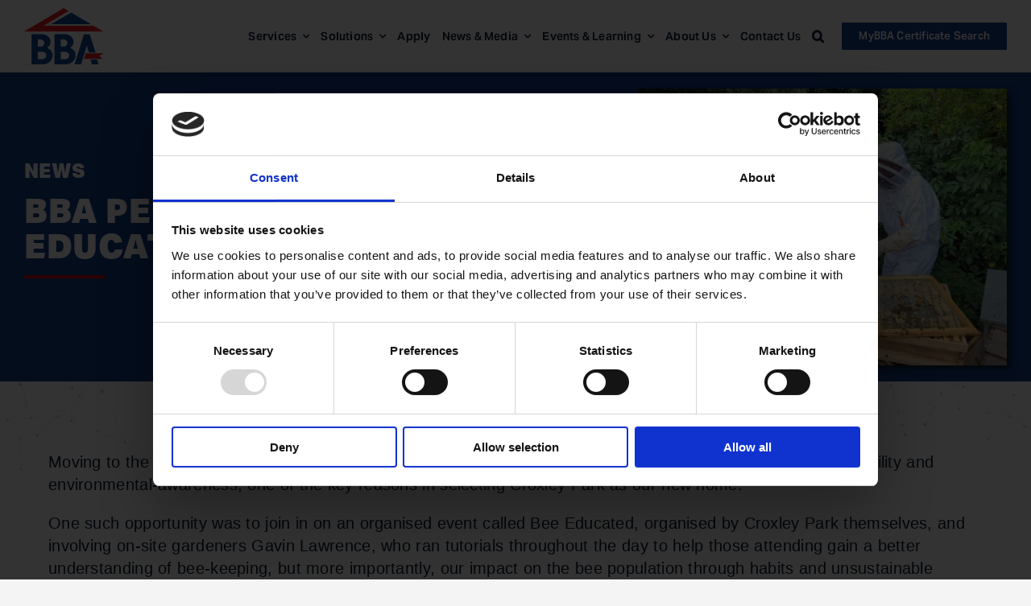

--- FILE ---
content_type: text/html
request_url: https://www.bbacerts.co.uk/news-and-media/news/bba-people-take-part-in-bee-educated/
body_size: 34842
content:
<!DOCTYPE html>
<html class="avada-html-layout-wide avada-html-header-position-top avada-is-100-percent-template" lang="en-GB">
<head>
	<meta http-equiv="X-UA-Compatible" content="IE=edge" />
	<meta http-equiv="Content-Type" content="text/html; charset=utf-8"/>
<script type="text/javascript">
/* <![CDATA[ */
var gform;gform||(document.addEventListener("gform_main_scripts_loaded",function(){gform.scriptsLoaded=!0}),document.addEventListener("gform/theme/scripts_loaded",function(){gform.themeScriptsLoaded=!0}),window.addEventListener("DOMContentLoaded",function(){gform.domLoaded=!0}),gform={domLoaded:!1,scriptsLoaded:!1,themeScriptsLoaded:!1,isFormEditor:()=>"function"==typeof InitializeEditor,callIfLoaded:function(o){return!(!gform.domLoaded||!gform.scriptsLoaded||!gform.themeScriptsLoaded&&!gform.isFormEditor()||(gform.isFormEditor()&&console.warn("The use of gform.initializeOnLoaded() is deprecated in the form editor context and will be removed in Gravity Forms 3.1."),o(),0))},initializeOnLoaded:function(o){gform.callIfLoaded(o)||(document.addEventListener("gform_main_scripts_loaded",()=>{gform.scriptsLoaded=!0,gform.callIfLoaded(o)}),document.addEventListener("gform/theme/scripts_loaded",()=>{gform.themeScriptsLoaded=!0,gform.callIfLoaded(o)}),window.addEventListener("DOMContentLoaded",()=>{gform.domLoaded=!0,gform.callIfLoaded(o)}))},hooks:{action:{},filter:{}},addAction:function(o,r,e,t){gform.addHook("action",o,r,e,t)},addFilter:function(o,r,e,t){gform.addHook("filter",o,r,e,t)},doAction:function(o){gform.doHook("action",o,arguments)},applyFilters:function(o){return gform.doHook("filter",o,arguments)},removeAction:function(o,r){gform.removeHook("action",o,r)},removeFilter:function(o,r,e){gform.removeHook("filter",o,r,e)},addHook:function(o,r,e,t,n){null==gform.hooks[o][r]&&(gform.hooks[o][r]=[]);var d=gform.hooks[o][r];null==n&&(n=r+"_"+d.length),gform.hooks[o][r].push({tag:n,callable:e,priority:t=null==t?10:t})},doHook:function(r,o,e){var t;if(e=Array.prototype.slice.call(e,1),null!=gform.hooks[r][o]&&((o=gform.hooks[r][o]).sort(function(o,r){return o.priority-r.priority}),o.forEach(function(o){"function"!=typeof(t=o.callable)&&(t=window[t]),"action"==r?t.apply(null,e):e[0]=t.apply(null,e)})),"filter"==r)return e[0]},removeHook:function(o,r,t,n){var e;null!=gform.hooks[o][r]&&(e=(e=gform.hooks[o][r]).filter(function(o,r,e){return!!(null!=n&&n!=o.tag||null!=t&&t!=o.priority)}),gform.hooks[o][r]=e)}});
/* ]]> */
</script>

	<meta name="viewport" content="width=device-width, initial-scale=1" />
	<script type="text/javascript" data-cookieconsent="ignore">
	window.dataLayer = window.dataLayer || [];

	function gtag() {
		dataLayer.push(arguments);
	}

	gtag("consent", "default", {
		ad_personalization: "denied",
		ad_storage: "denied",
		ad_user_data: "denied",
		analytics_storage: "denied",
		functionality_storage: "denied",
		personalization_storage: "denied",
		security_storage: "granted",
		wait_for_update: 500,
	});
	gtag("set", "ads_data_redaction", true);
	</script>
<script type="text/javascript"
		id="Cookiebot"
		src="https://consent.cookiebot.com/uc.js"
		data-implementation="wp"
		data-cbid="1c5ee7d7-fa83-42cd-b186-647b53218c23"
							data-blockingmode="auto"
	></script>
<meta name='robots' content='index, follow, max-image-preview:large, max-snippet:-1, max-video-preview:-1' />
	<style>img:is([sizes="auto" i], [sizes^="auto," i]) { contain-intrinsic-size: 3000px 1500px }</style>
	
	<!-- This site is optimized with the Yoast SEO Premium plugin v23.4 (Yoast SEO v25.2) - https://yoast.com/wordpress/plugins/seo/ -->
	<title>BBA people take part in Bee Educated - BBA</title>
	<meta name="description" content="Much ink has been spilled over the last decade about the digital transformation of construction." />
	<link rel="canonical" href="https://www.bbacerts.co.uk/news-and-media/news/bba-people-take-part-in-bee-educated/" />
	<meta property="og:locale" content="en_GB" />
	<meta property="og:type" content="article" />
	<meta property="og:title" content="BBA people take part in Bee Educated" />
	<meta property="og:description" content="Much ink has been spilled over the last decade about the digital transformation of construction." />
	<meta property="og:url" content="https://www.bbacerts.co.uk/news-and-media/news/bba-people-take-part-in-bee-educated/" />
	<meta property="og:site_name" content="BBA" />
	<meta property="article:publisher" content="https://www.facebook.com/BBACerts" />
	<meta property="article:published_time" content="2022-08-09T14:43:53+00:00" />
	<meta property="og:image" content="https://www.bbacerts.co.uk/files/2022/08/content.jpg" />
	<meta property="og:image:width" content="1600" />
	<meta property="og:image:height" content="1200" />
	<meta property="og:image:type" content="image/jpeg" />
	<meta name="author" content="44 Bytes" />
	<meta name="twitter:card" content="summary_large_image" />
	<meta name="twitter:creator" content="@BBACerts" />
	<meta name="twitter:site" content="@BBACerts" />
	<meta name="twitter:label1" content="Written by" />
	<meta name="twitter:data1" content="44 Bytes" />
	<meta name="twitter:label2" content="Est. reading time" />
	<meta name="twitter:data2" content="8 minutes" />
	<script type="application/ld+json" class="yoast-schema-graph">{"@context":"https://schema.org","@graph":[{"@type":"WebPage","@id":"https://www.bbacerts.co.uk/news-and-media/news/bba-people-take-part-in-bee-educated/","url":"https://www.bbacerts.co.uk/news-and-media/news/bba-people-take-part-in-bee-educated/","name":"BBA people take part in Bee Educated - BBA","isPartOf":{"@id":"https://www.bbacerts.co.uk/#website"},"primaryImageOfPage":{"@id":"https://www.bbacerts.co.uk/news-and-media/news/bba-people-take-part-in-bee-educated/#primaryimage"},"image":{"@id":"https://www.bbacerts.co.uk/news-and-media/news/bba-people-take-part-in-bee-educated/#primaryimage"},"thumbnailUrl":"https://www.bbacerts.co.uk/files/2022/08/content.jpg","datePublished":"2022-08-09T14:43:53+00:00","author":{"@id":"https://www.bbacerts.co.uk/#/schema/person/6d64d6f2da15cac5fb0429f71e61a83b"},"description":"Much ink has been spilled over the last decade about the digital transformation of construction.","breadcrumb":{"@id":"https://www.bbacerts.co.uk/news-and-media/news/bba-people-take-part-in-bee-educated/#breadcrumb"},"inLanguage":"en-GB","potentialAction":[{"@type":"ReadAction","target":["https://www.bbacerts.co.uk/news-and-media/news/bba-people-take-part-in-bee-educated/"]}]},{"@type":"ImageObject","inLanguage":"en-GB","@id":"https://www.bbacerts.co.uk/news-and-media/news/bba-people-take-part-in-bee-educated/#primaryimage","url":"https://www.bbacerts.co.uk/files/2022/08/content.jpg","contentUrl":"https://www.bbacerts.co.uk/files/2022/08/content.jpg","width":1600,"height":1200},{"@type":"BreadcrumbList","@id":"https://www.bbacerts.co.uk/news-and-media/news/bba-people-take-part-in-bee-educated/#breadcrumb","itemListElement":[{"@type":"ListItem","position":1,"name":"Home","item":"https://www.bbacerts.co.uk/"},{"@type":"ListItem","position":2,"name":"BBA people take part in Bee Educated"}]},{"@type":"WebSite","@id":"https://www.bbacerts.co.uk/#website","url":"https://www.bbacerts.co.uk/","name":"BBA","description":"British Board of Agrément","potentialAction":[{"@type":"SearchAction","target":{"@type":"EntryPoint","urlTemplate":"https://www.bbacerts.co.uk/?s={search_term_string}"},"query-input":{"@type":"PropertyValueSpecification","valueRequired":true,"valueName":"search_term_string"}}],"inLanguage":"en-GB"},{"@type":"Person","@id":"https://www.bbacerts.co.uk/#/schema/person/6d64d6f2da15cac5fb0429f71e61a83b","name":"44 Bytes","image":{"@type":"ImageObject","inLanguage":"en-GB","@id":"https://www.bbacerts.co.uk/#/schema/person/image/","url":"https://secure.gravatar.com/avatar/c0b26ed1d99434b82f51769850da528374cfba8c69e82348b7a9b03c0fe63ba5?s=96&d=mm&r=g","contentUrl":"https://secure.gravatar.com/avatar/c0b26ed1d99434b82f51769850da528374cfba8c69e82348b7a9b03c0fe63ba5?s=96&d=mm&r=g","caption":"44 Bytes"},"sameAs":["https://www.bbacerts.co.uk"]}]}</script>
	<!-- / Yoast SEO Premium plugin. -->


<link rel='dns-prefetch' href='//use.typekit.net' />
<link rel="alternate" type="application/rss+xml" title="BBA &raquo; Feed" href="https://www.bbacerts.co.uk/feed/" />
					<link rel="shortcut icon" href="https://www.bbacerts.co.uk/files/2023/05/favicon.png" type="image/x-icon" />
		
					<!-- Apple Touch Icon -->
			<link rel="apple-touch-icon" sizes="180x180" href="https://www.bbacerts.co.uk/files/2023/05/favicon-apple.png">
		
					<!-- Android Icon -->
			<link rel="icon" sizes="192x192" href="https://www.bbacerts.co.uk/files/2023/05/favicon-android.png">
		
					<!-- MS Edge Icon -->
			<meta name="msapplication-TileImage" content="https://www.bbacerts.co.uk/files/2023/05/favicon-microsoft.png">
				<link rel='stylesheet' id='awb-adobe-external-style-css' href='https://use.typekit.net/uhg2wqr.css?timestamp=1686910753&#038;ver=7.12.1' type='text/css' media='all' />
<link rel='stylesheet' id='dflip-style-css' href='https://www.bbacerts.co.uk/wp-content/plugins/dflip/assets/css/dflip.min.css?ver=2.3.58' type='text/css' media='all' />
<link rel='stylesheet' id='sage/css-css' href='https://www.bbacerts.co.uk/wp-content/themes/Avada-Child-Theme/dist/styles/frontend.css' type='text/css' media='all' />
<link rel='stylesheet' id='fusion-dynamic-css-css' href='https://www.bbacerts.co.uk/files/fusion-styles/8bbf9c67d3140bd7b90744f7397ba723.min.css?ver=3.12.1' type='text/css' media='all' />
<link rel="https://api.w.org/" href="https://www.bbacerts.co.uk/wp-json/" /><link rel="alternate" title="JSON" type="application/json" href="https://www.bbacerts.co.uk/wp-json/wp/v2/posts/12750" /><link rel="EditURI" type="application/rsd+xml" title="RSD" href="https://www.bbacerts.co.uk/xmlrpc.php?rsd" />
<meta name="generator" content="WordPress 6.8.1" />
<link rel='shortlink' href='https://www.bbacerts.co.uk/?p=12750' />
<link rel="alternate" title="oEmbed (JSON)" type="application/json+oembed" href="https://www.bbacerts.co.uk/wp-json/oembed/1.0/embed?url=https%3A%2F%2Fwww.bbacerts.co.uk%2Fnews-and-media%2Fnews%2Fbba-people-take-part-in-bee-educated%2F" />
<link rel="alternate" title="oEmbed (XML)" type="text/xml+oembed" href="https://www.bbacerts.co.uk/wp-json/oembed/1.0/embed?url=https%3A%2F%2Fwww.bbacerts.co.uk%2Fnews-and-media%2Fnews%2Fbba-people-take-part-in-bee-educated%2F&#038;format=xml" />
<link rel="preload" href="https://www.bbacerts.co.uk/wp-content/themes/Avada/includes/lib/assets/fonts/icomoon/awb-icons.woff" as="font" type="font/woff" crossorigin><link rel="preload" href="//pro.fontawesome.com/releases/v5.15.4/webfonts/fa-brands-400.woff2" as="font" type="font/woff2" crossorigin><link rel="preload" href="//pro.fontawesome.com/releases/v5.15.4/webfonts/fa-regular-400.woff2" as="font" type="font/woff2" crossorigin><link rel="preload" href="//pro.fontawesome.com/releases/v5.15.4/webfonts/fa-solid-900.woff2" as="font" type="font/woff2" crossorigin><link rel="preload" href="//pro.fontawesome.com/releases/v5.15.4/webfonts/fa-light-300.woff2" as="font" type="font/woff2" crossorigin><style type="text/css" id="css-fb-visibility">@media screen and (max-width: 640px){.fusion-no-small-visibility{display:none !important;}body .sm-text-align-center{text-align:center !important;}body .sm-text-align-left{text-align:left !important;}body .sm-text-align-right{text-align:right !important;}body .sm-flex-align-center{justify-content:center !important;}body .sm-flex-align-flex-start{justify-content:flex-start !important;}body .sm-flex-align-flex-end{justify-content:flex-end !important;}body .sm-mx-auto{margin-left:auto !important;margin-right:auto !important;}body .sm-ml-auto{margin-left:auto !important;}body .sm-mr-auto{margin-right:auto !important;}body .fusion-absolute-position-small{position:absolute;top:auto;width:100%;}.awb-sticky.awb-sticky-small{ position: sticky; top: var(--awb-sticky-offset,0); }}@media screen and (min-width: 641px) and (max-width: 1024px){.fusion-no-medium-visibility{display:none !important;}body .md-text-align-center{text-align:center !important;}body .md-text-align-left{text-align:left !important;}body .md-text-align-right{text-align:right !important;}body .md-flex-align-center{justify-content:center !important;}body .md-flex-align-flex-start{justify-content:flex-start !important;}body .md-flex-align-flex-end{justify-content:flex-end !important;}body .md-mx-auto{margin-left:auto !important;margin-right:auto !important;}body .md-ml-auto{margin-left:auto !important;}body .md-mr-auto{margin-right:auto !important;}body .fusion-absolute-position-medium{position:absolute;top:auto;width:100%;}.awb-sticky.awb-sticky-medium{ position: sticky; top: var(--awb-sticky-offset,0); }}@media screen and (min-width: 1025px){.fusion-no-large-visibility{display:none !important;}body .lg-text-align-center{text-align:center !important;}body .lg-text-align-left{text-align:left !important;}body .lg-text-align-right{text-align:right !important;}body .lg-flex-align-center{justify-content:center !important;}body .lg-flex-align-flex-start{justify-content:flex-start !important;}body .lg-flex-align-flex-end{justify-content:flex-end !important;}body .lg-mx-auto{margin-left:auto !important;margin-right:auto !important;}body .lg-ml-auto{margin-left:auto !important;}body .lg-mr-auto{margin-right:auto !important;}body .fusion-absolute-position-large{position:absolute;top:auto;width:100%;}.awb-sticky.awb-sticky-large{ position: sticky; top: var(--awb-sticky-offset,0); }}</style>		<script type="text/javascript">
			var doc = document.documentElement;
			doc.setAttribute( 'data-useragent', navigator.userAgent );
		</script>
		<script defer data-domain="bbacerts.co.uk" src="https://plausible.44bytes.net/js/script.outbound-links.js"></script>
<!-- Google tag (gtag.js) -->
<script async src="https://www.googletagmanager.com/gtag/js?id=G-HXSN1SBKBY"></script>
<script>
  window.dataLayer = window.dataLayer || [];
  function gtag(){dataLayer.push(arguments);}
  gtag('js', new Date());

  gtag('config', 'G-HXSN1SBKBY');
</script>

<!-- Google Tag Manager -->
<script>(function(w,d,s,l,i){w[l]=w[l]||[];w[l].push({'gtm.start':
new Date().getTime(),event:'gtm.js'});var f=d.getElementsByTagName(s)[0],
j=d.createElement(s),dl=l!='dataLayer'?'&l='+l:'';j.async=true;j.src=
'https://www.googletagmanager.com/gtm.js?id='+i+dl;f.parentNode.insertBefore(j,f);
})(window,document,'script','dataLayer','GTM-KR6FZQL2');</script>
<!-- End Google Tag Manager -->
	<script>(function(w,d,t,r,u){var f,n,i;w[u]=w[u]||[],f=function(){var o={ti:"137017239"};o.q=w[u],w[u]=new UET(o),w[u].push("pageLoad")},n=d.createElement(t),n.src=r,n.async=1,n.onload=n.onreadystatechange=function(){var s=this.readyState;s&&s!=="loaded"&&s!=="complete"||(f(),n.onload=n.onreadystatechange=null)},i=d.getElementsByTagName(t)[0],i.parentNode.insertBefore(n,i)})(window,document,"script","//bat.bing.com/bat.js","uetq");</script>

<script type="text/javascript">
    (function(c,l,a,r,i,t,y){
        c[a]=c[a]||function(){(c[a].q=c[a].q||[]).push(arguments)};
        t=l.createElement(r);t.async=1;t.src="https://www.clarity.ms/tag/"+i;
        y=l.getElementsByTagName(r)[0];y.parentNode.insertBefore(t,y);
    })(window, document, "clarity", "script", "hh85gx4kbw");
</script>

<!-- Fathom - beautiful, simple website analytics -->
<script src="https://cdn.usefathom.com/script.js" data-site="OIHNBAUK" defer></script>
<!-- / Fathom -->

<script>
  (function(w,d,t,r,u)
  {
    var f,n,i;
    w[u]=w[u]||[],f=function()
    {
      var o={ti:"137017239", enableAutoSpaTracking: true};
      o.q=w[u],w[u]=new UET(o),w[u].push("pageLoad")
    },
    n=d.createElement(t),n.src=r,n.async=1,n.onload=n.onreadystatechange=function()
    {
      var s=this.readyState;
      s&&s!=="loaded"&&s!=="complete"||(f(),n.onload=n.onreadystatechange=null)
    },
    i=d.getElementsByTagName(t)[0],i.parentNode.insertBefore(n,i)
  })
  (window,document,"script","//bat.bing.com/bat.js","uetq");
</script>

<script>
  function uet_report_conversion() {
    // Ensure that the window.uetq array exists; if not, initialize it as an empty array
    window.uetq = window.uetq || [];

    // Push a 'submit' event to the uetq array
    window.uetq.push('event', 'submit', {});
  }
  
  // jQuery code with the uet_report_conversion function
  jQuery(document).bind("gform_confirmation_loaded", function (e, gform_8) {
    console.log('Confirmation loaded event triggered');
    // Call the uet_report_conversion function
    uet_report_conversion();
  });
    
</script></head>

<body class="wp-singular post-template-default single single-post postid-12750 single-format-standard wp-theme-Avada wp-child-theme-Avada-Child-Theme bba-people-take-part-in-bee-educated fusion-image-hovers fusion-pagination-sizing fusion-button_type-flat fusion-button_span-no fusion-button_gradient-linear avada-image-rollover-circle-yes avada-image-rollover-no fusion-body ltr fusion-sticky-header no-tablet-sticky-header no-mobile-sticky-header no-mobile-slidingbar no-desktop-totop no-mobile-totop fusion-disable-outline fusion-sub-menu-fade mobile-logo-pos-left layout-wide-mode avada-has-boxed-modal-shadow-none layout-scroll-offset-full avada-has-zero-margin-offset-top fusion-top-header menu-text-align-center mobile-menu-design-flyout fusion-show-pagination-text fusion-header-layout-v1 avada-responsive avada-footer-fx-none avada-menu-highlight-style-textcolor fusion-search-form-clean fusion-main-menu-search-overlay fusion-avatar-circle avada-sticky-shrinkage avada-dropdown-styles avada-blog-layout-large avada-blog-archive-layout-large avada-header-shadow-yes avada-menu-icon-position-left avada-has-megamenu-shadow avada-has-mobile-menu-search avada-has-main-nav-search-icon avada-has-breadcrumb-mobile-hidden avada-has-titlebar-bar_and_content avada-header-border-color-full-transparent avada-has-pagination-width_height avada-flyout-menu-direction-fade avada-ec-views-v1" data-awb-post-id="12750">
	<!-- Google Tag Manager (noscript) -->
<noscript><iframe src="https://www.googletagmanager.com/ns.html?id=GTM-KR6FZQL2" height="0" width="0" style="display:none;visibility:hidden"></iframe></noscript>
<!-- End Google Tag Manager (noscript) -->	<a class="skip-link screen-reader-text" href="#content">Skip to content</a>

	<div id="boxed-wrapper">
		
		<div id="wrapper" class="fusion-wrapper">
			<div id="home" style="position:relative;top:-1px;"></div>
												<div class="fusion-tb-header"><div class="fusion-fullwidth fullwidth-box fusion-builder-row-1 fusion-flex-container has-pattern-background has-mask-background nonhundred-percent-fullwidth non-hundred-percent-height-scrolling fusion-no-small-visibility fusion-no-medium-visibility fusion-sticky-container fusion-custom-z-index" style="--awb-border-sizes-top:0px;--awb-border-sizes-bottom:0px;--awb-border-sizes-left:0px;--awb-border-sizes-right:0px;--awb-border-radius-top-left:0px;--awb-border-radius-top-right:0px;--awb-border-radius-bottom-right:0px;--awb-border-radius-bottom-left:0px;--awb-z-index:3000;--awb-padding-top:0px;--awb-padding-right:30px;--awb-padding-bottom:0px;--awb-padding-left:30px;--awb-padding-top-small:20px;--awb-padding-bottom-small:20px;--awb-margin-top:0px;--awb-margin-bottom:0px;--awb-background-color:#ffffff;--awb-flex-wrap:wrap;--awb-box-shadow: 3px 3px 3px rgba(0,0,0,0.15);" data-transition-offset="0" data-sticky-offset="0" data-scroll-offset="0" data-sticky-large-visibility="1" ><div class="fusion-builder-row fusion-row fusion-flex-align-items-stretch fusion-flex-content-wrap" style="max-width:1300px;margin-left: calc(-4% / 2 );margin-right: calc(-4% / 2 );"><div class="fusion-layout-column fusion_builder_column fusion-builder-column-0 fusion_builder_column_1_6 1_6 fusion-flex-column" style="--awb-bg-size:cover;--awb-width-large:16.666666666667%;--awb-margin-top-large:0px;--awb-spacing-right-large:11.52%;--awb-margin-bottom-large:0px;--awb-spacing-left-large:11.52%;--awb-width-medium:16.666666666667%;--awb-order-medium:0;--awb-spacing-right-medium:11.52%;--awb-spacing-left-medium:11.52%;--awb-width-small:50%;--awb-order-small:0;--awb-spacing-right-small:3.84%;--awb-spacing-left-small:3.84%;" data-scroll-devices="small-visibility,medium-visibility,large-visibility"><div class="fusion-column-wrapper fusion-column-has-shadow fusion-flex-justify-content-center fusion-content-layout-column"><div class="fusion-image-element " style="--awb-sticky-max-width:70px;--awb-max-width:115px;--awb-caption-title-font-family:var(--h2_typography-font-family);--awb-caption-title-font-weight:var(--h2_typography-font-weight);--awb-caption-title-font-style:var(--h2_typography-font-style);--awb-caption-title-size:var(--h2_typography-font-size);--awb-caption-title-transform:var(--h2_typography-text-transform);--awb-caption-title-line-height:var(--h2_typography-line-height);--awb-caption-title-letter-spacing:var(--h2_typography-letter-spacing);"><span class=" has-fusion-standard-logo fusion-imageframe imageframe-none imageframe-1 hover-type-none"><a class="fusion-no-lightbox" href="https://www.bbacerts.co.uk/" target="_self" aria-label="Screenshot 2020-08-24 at 13.07.24"><img decoding="async" src="https://www.bbacerts.co.uk/files/2020/08/Screenshot-2020-08-24-at-13.07.24.png" data-orig-src="https://www.bbacerts.co.uk/files/2023/05/bba-logo.png" srcset="data:image/svg+xml,%3Csvg%20xmlns%3D%27http%3A%2F%2Fwww.w3.org%2F2000%2Fsvg%27%20width%3D%27790%27%20height%3D%271120%27%20viewBox%3D%270%200%20790%201120%27%3E%3Crect%20width%3D%27790%27%20height%3D%271120%27%20fill-opacity%3D%220%22%2F%3E%3C%2Fsvg%3E" data-srcset="https://www.bbacerts.co.uk/files/2023/05/bba-logo.png 1x, https://www.bbacerts.co.uk/files/2023/05/bba-logo-retina.png 2x" style="max-height:70px;height:auto;" retina_url="https://www.bbacerts.co.uk/files/2023/05/bba-logo-retina.png" width="98" height="70" class="lazyload img-responsive fusion-standard-logo" alt="BBA Logo" /></a></span></div></div></div><div class="fusion-layout-column fusion_builder_column fusion-builder-column-1 fusion_builder_column_5_6 5_6 fusion-flex-column" style="--awb-bg-size:cover;--awb-width-large:83.333333333333%;--awb-margin-top-large:0px;--awb-spacing-right-large:2.304%;--awb-margin-bottom-large:0px;--awb-spacing-left-large:2.304%;--awb-width-medium:83.333333333333%;--awb-order-medium:0;--awb-spacing-right-medium:2.304%;--awb-spacing-left-medium:2.304%;--awb-width-small:50%;--awb-order-small:0;--awb-spacing-right-small:3.84%;--awb-spacing-left-small:3.84%;" data-scroll-devices="small-visibility,medium-visibility,large-visibility"><div class="fusion-column-wrapper fusion-column-has-shadow fusion-flex-justify-content-center fusion-content-layout-column"><nav class="awb-menu awb-menu_row awb-menu_em-hover mobile-mode-collapse-to-button awb-menu_icons-left awb-menu_dc-yes mobile-trigger-fullwidth-off awb-menu_mobile-toggle awb-menu_indent-center mobile-size-full-absolute loading mega-menu-loading awb-menu_desktop awb-menu_dropdown awb-menu_expand-right awb-menu_transition-opacity avada-main-menu" style="--awb-font-size:14px;--awb-line-height:16px;--awb-text-transform:var(--awb-custom_typography_2-text-transform);--awb-min-height:90px;--awb-justify-content:flex-end;--awb-items-padding-right:7px;--awb-items-padding-left:7px;--awb-color:var(--awb-color8);--awb-letter-spacing:var(--awb-custom_typography_2-letter-spacing);--awb-active-color:var(--awb-color4);--awb-active-border-color:var(--awb-color4);--awb-submenu-color:var(--awb-color8);--awb-submenu-bg:var(--awb-color3);--awb-submenu-sep-color:rgba(0,0,0,0);--awb-submenu-active-bg:var(--awb-color3);--awb-submenu-active-color:var(--awb-color6);--awb-submenu-font-size:16px;--awb-submenu-text-transform:var(--awb-typography4-text-transform);--awb-submenu-line-height:16px;--awb-submenu-letter-spacing:var(--awb-typography4-letter-spacing);--awb-icons-color:var(--awb-color8);--awb-icons-hover-color:var(--awb-color4);--awb-main-justify-content:flex-start;--awb-mobile-nav-button-align-hor:flex-end;--awb-mobile-color:#1a191c;--awb-mobile-nav-items-height:56;--awb-mobile-active-bg:#736eef;--awb-mobile-active-color:#ffffff;--awb-mobile-trigger-font-size:25px;--awb-mobile-trigger-color:#1a191c;--awb-mobile-trigger-background-color:rgba(255,255,255,0);--awb-mobile-nav-trigger-bottom-margin:20px;--awb-mobile-font-size:16px;--awb-mobile-text-transform:var(--awb-typography3-text-transform);--awb-mobile-line-height:var(--awb-typography3-line-height);--awb-mobile-letter-spacing:var(--awb-typography3-letter-spacing);--awb-mobile-sep-color:#ffffff;--awb-flyout-active-close-color:var(--awb-color6);--awb-sticky-min-height:65px;--awb-mobile-justify:center;--awb-mobile-caret-left:auto;--awb-mobile-caret-right:0;--awb-box-shadow:0px 3px 10px 0px rgba(25,24,27,0.03);;--awb-fusion-font-family-typography:var(--awb-custom_typography_2-font-family);--awb-fusion-font-weight-typography:var(--awb-custom_typography_2-font-weight);--awb-fusion-font-style-typography:var(--awb-custom_typography_2-font-style);--awb-fusion-font-family-submenu-typography:var(--awb-typography4-font-family);--awb-fusion-font-weight-submenu-typography:var(--awb-typography4-font-weight);--awb-fusion-font-style-submenu-typography:var(--awb-typography4-font-style);--awb-fusion-font-family-mobile-typography:&quot;Poppins&quot;;--awb-fusion-font-style-mobile-typography:normal;--awb-fusion-font-weight-mobile-typography:500;" aria-label="Main" data-breakpoint="1024" data-count="0" data-transition-type="left" data-transition-time="300" data-expand="right"><div class="awb-menu__search-overlay">		<form role="search" class="searchform fusion-search-form  fusion-search-form-clean" method="get" action="https://www.bbacerts.co.uk/">
			<div class="fusion-search-form-content">

				
				<div class="fusion-search-field search-field">
					<label><span class="screen-reader-text">Search for:</span>
													<input type="search" value="" name="s" class="s" placeholder="Search..." required aria-required="true" aria-label="Search..."/>
											</label>
				</div>
				<div class="fusion-search-button search-button">
					<input type="submit" class="fusion-search-submit searchsubmit" aria-label="Search" value="&#xf002;" />
									</div>

				
			</div>


			
		</form>
		<div class="fusion-search-spacer"></div><a href="#" role="button" aria-label="Close Search" class="fusion-close-search"></a></div><button type="button" class="awb-menu__m-toggle awb-menu__m-toggle_no-text" aria-expanded="false" aria-controls="menu-main"><span class="awb-menu__m-toggle-inner"><span class="collapsed-nav-text"><span class="screen-reader-text">Toggle Navigation</span></span><span class="awb-menu__m-collapse-icon awb-menu__m-collapse-icon_no-text"><span class="awb-menu__m-collapse-icon-open awb-menu__m-collapse-icon-open_no-text fa-bars fas"></span><span class="awb-menu__m-collapse-icon-close awb-menu__m-collapse-icon-close_no-text fa-times fas"></span></span></span></button><ul id="menu-main" class="fusion-menu awb-menu__main-ul awb-menu__main-ul_row"><li  id="menu-item-507"  class="menu-item menu-item-type-post_type menu-item-object-page menu-item-has-children menu-item-507 awb-menu__li awb-menu__main-li awb-menu__main-li_regular"  data-item-id="507"><span class="awb-menu__main-background-default awb-menu__main-background-default_left"></span><span class="awb-menu__main-background-active awb-menu__main-background-active_left"></span><a  href="https://www.bbacerts.co.uk/services/" class="awb-menu__main-a awb-menu__main-a_regular"><span class="menu-text">Services</span><span class="awb-menu__open-nav-submenu-hover"></span></a><button type="button" aria-label="Open submenu of Services" aria-expanded="false" class="awb-menu__open-nav-submenu_mobile awb-menu__open-nav-submenu_main awb-menu__megamenu_no_children"></button><div class="awb-menu__mega-wrap" id="awb-mega-menu-502" data-width="site_width" style="--awb-megamenu-width:var(--site_width)"><div class="fusion-fullwidth fullwidth-box fusion-builder-row-1-1 fusion-flex-container has-pattern-background has-mask-background nonhundred-percent-fullwidth non-hundred-percent-height-scrolling" style="--awb-border-radius-top-left:0px;--awb-border-radius-top-right:0px;--awb-border-radius-bottom-right:0px;--awb-border-radius-bottom-left:0px;--awb-padding-top:60px;--awb-padding-bottom:60px;--awb-background-color:var(--awb-color3);--awb-flex-wrap:wrap;" ><div class="fusion-builder-row fusion-row fusion-flex-align-items-flex-start fusion-flex-content-wrap" style="max-width:calc( 1250px + 20px );margin-left: calc(-20px / 2 );margin-right: calc(-20px / 2 );"><div class="fusion-layout-column fusion_builder_column fusion-builder-column-2 fusion_builder_column_1_4 1_4 fusion-flex-column" style="--awb-bg-size:cover;--awb-width-large:25%;--awb-margin-top-large:0px;--awb-spacing-right-large:20px;--awb-margin-bottom-large:0px;--awb-spacing-left-large:10px;--awb-width-medium:25%;--awb-order-medium:0;--awb-spacing-right-medium:20px;--awb-spacing-left-medium:10px;--awb-width-small:100%;--awb-order-small:0;--awb-spacing-right-small:10px;--awb-spacing-left-small:10px;" data-scroll-devices="small-visibility,medium-visibility,large-visibility"><div class="fusion-column-wrapper fusion-column-has-shadow fusion-flex-justify-content-flex-start fusion-content-layout-column"><div class="fusion-title title fusion-title-1 fusion-sep-none fusion-title-text fusion-title-size-four" style="--awb-text-color:var(--awb-color8);--awb-link-hover-color:var(--awb-color4);--awb-font-size:16px;"><h4 class="fusion-title-heading title-heading-left fusion-responsive-typography-calculated" style="font-family:var(--awb-typography1-font-family);font-weight:var(--awb-typography1-font-weight);font-style:var(--awb-typography1-font-style);margin:0;font-size:1em;letter-spacing:var(--awb-typography1-letter-spacing);text-transform:var(--awb-typography1-text-transform);--fontSize:16;--minFontSize:16;line-height:1.25;"><a class="awb-custom-text-color awb-custom-text-hover-color" target="_self">Certification of Processes</a></h4></div><nav class="awb-submenu awb-submenu_column awb-submenu_em-click awb-submenu_icons-left awb-submenu_dc-yes awb-submenu_transition-fade awb-submenu_v-stacked awb-submenu_em-always" style="--awb-line-height:20px;--awb-text-transform:var(--awb-typography4-text-transform);--awb-submenu-items-padding-top:5px;--awb-submenu-items-padding-right:5px;--awb-submenu-items-padding-bottom:5px;--awb-submenu-text-transform:var(--awb-typography4-text-transform);--awb-submenu-line-height:20px;--awb-submenu-letter-spacing:var(--awb-typography4-letter-spacing);--awb-main-justify-content:flex-start;--awb-sub-justify-content:flex-start;--awb-color:var(--awb-color8);--awb-active-color:var(--awb-color6);--awb-submenu-color:var(--awb-color8);--awb-submenu-bg:var(--awb-color3);--awb-submenu-sep-color:var(--awb-color3);--awb-submenu-active-bg:var(--awb-color3);--awb-submenu-active-color:var(--awb-color6);--awb-icons-color:var(--awb-color8);--awb-icons-hover-color:var(--awb-color6);--awb-items-padding-top:8px;--awb-items-padding-bottom:8px;--awb-items-padding-right:8px;--awb-submenu-items-padding-top:5px;--awb-submenu-items-padding-bottom:5px;--awb-submenu-items-padding-right:5px;--awb-submenu-font-size:16px;--awb-fusion-font-family-typography:var(--awb-typography4-font-family);--awb-fusion-font-weight-typography:var(--awb-typography4-font-weight);--awb-fusion-font-style-typography:var(--awb-typography4-font-style);--awb-fusion-font-family-submenu-typography:var(--awb-typography4-font-family);--awb-fusion-font-weight-submenu-typography:var(--awb-typography4-font-weight);--awb-fusion-font-style-submenu-typography:var(--awb-typography4-font-style);" aria-label="Menu" data-count="0" data-transition-type="fade" data-transition-time="300" data-breakpoint="0"><ul id="menu-certification-for-processes-n" class="fusion-menu awb-submenu__main-ul awb-submenu__main-ul_column"><li  id="menu-item-22835"  class="menu-item menu-item-type-post_type menu-item-object-page menu-item-22835 awb-submenu__li awb-submenu__main-li awb-submenu__main-li_regular"  data-item-id="22835"><span class="awb-submenu__main-background-default awb-submenu__main-background-default_fade"></span><span class="awb-submenu__main-background-active awb-submenu__main-background-active_fade"></span><a  href="https://www.bbacerts.co.uk/services/management-system-certification/iso-9001/" class="awb-submenu__main-a awb-submenu__main-a_regular"><span class="menu-text">ISO 9001</span></a></li><li  id="menu-item-22790"  class="menu-item menu-item-type-post_type menu-item-object-page menu-item-22790 awb-submenu__li awb-submenu__main-li awb-submenu__main-li_regular"  data-item-id="22790"><span class="awb-submenu__main-background-default awb-submenu__main-background-default_fade"></span><span class="awb-submenu__main-background-active awb-submenu__main-background-active_fade"></span><a  href="https://www.bbacerts.co.uk/services/management-system-certification/iso-14001/" class="awb-submenu__main-a awb-submenu__main-a_regular"><span class="menu-text">ISO 14001</span></a></li><li  id="menu-item-22791"  class="menu-item menu-item-type-post_type menu-item-object-page menu-item-22791 awb-submenu__li awb-submenu__main-li awb-submenu__main-li_regular"  data-item-id="22791"><span class="awb-submenu__main-background-default awb-submenu__main-background-default_fade"></span><span class="awb-submenu__main-background-active awb-submenu__main-background-active_fade"></span><a  href="https://www.bbacerts.co.uk/services/management-system-certification/iso-45001/" class="awb-submenu__main-a awb-submenu__main-a_regular"><span class="menu-text">ISO 45001</span></a></li><li  id="menu-item-22792"  class="menu-item menu-item-type-post_type menu-item-object-page menu-item-22792 awb-submenu__li awb-submenu__main-li awb-submenu__main-li_regular"  data-item-id="22792"><span class="awb-submenu__main-background-default awb-submenu__main-background-default_fade"></span><span class="awb-submenu__main-background-active awb-submenu__main-background-active_fade"></span><a  href="https://www.bbacerts.co.uk/services/company-quality-assurance/fpc-factory-production-control-ukca/" class="awb-submenu__main-a awb-submenu__main-a_regular"><span class="menu-text">Factory Production Control for UKCA/CE</span></a></li><li  id="menu-item-22793"  class="menu-item menu-item-type-post_type menu-item-object-page menu-item-22793 awb-submenu__li awb-submenu__main-li awb-submenu__main-li_regular"  data-item-id="22793"><span class="awb-submenu__main-background-default awb-submenu__main-background-default_fade"></span><span class="awb-submenu__main-background-active awb-submenu__main-background-active_fade"></span><a  href="https://www.bbacerts.co.uk/services/product-quality-assurance/ukas-accredited-reinforcing-steel-scheme/" class="awb-submenu__main-a awb-submenu__main-a_regular"><span class="menu-text">UKAS Accredited Reinforcing Steel Scheme</span></a></li><li  id="menu-item-22794"  class="menu-item menu-item-type-post_type menu-item-object-page menu-item-22794 awb-submenu__li awb-submenu__main-li awb-submenu__main-li_regular"  data-item-id="22794"><span class="awb-submenu__main-background-default awb-submenu__main-background-default_fade"></span><span class="awb-submenu__main-background-active awb-submenu__main-background-active_fade"></span><a  href="https://www.bbacerts.co.uk/services/product-quality-assurance/national-highway-sector-scheme-nhss/" class="awb-submenu__main-a awb-submenu__main-a_regular"><span class="menu-text">National Highway Sector Scheme (NHSS)</span></a></li><li  id="menu-item-22795"  class="menu-item menu-item-type-post_type menu-item-object-page menu-item-22795 awb-submenu__li awb-submenu__main-li awb-submenu__main-li_regular"  data-item-id="22795"><span class="awb-submenu__main-background-default awb-submenu__main-background-default_fade"></span><span class="awb-submenu__main-background-active awb-submenu__main-background-active_fade"></span><a  href="https://www.bbacerts.co.uk/en-1090/" class="awb-submenu__main-a awb-submenu__main-a_regular"><span class="menu-text">Factory Production Control for EN1090 Structural Steel</span></a></li></ul></nav></div></div><div class="fusion-layout-column fusion_builder_column fusion-builder-column-3 fusion_builder_column_1_4 1_4 fusion-flex-column" style="--awb-bg-size:cover;--awb-width-large:25%;--awb-margin-top-large:0px;--awb-spacing-right-large:20px;--awb-margin-bottom-large:0px;--awb-spacing-left-large:10px;--awb-width-medium:25%;--awb-order-medium:0;--awb-spacing-right-medium:20px;--awb-spacing-left-medium:10px;--awb-width-small:100%;--awb-order-small:0;--awb-spacing-right-small:10px;--awb-spacing-left-small:10px;" data-scroll-devices="small-visibility,medium-visibility,large-visibility"><div class="fusion-column-wrapper fusion-column-has-shadow fusion-flex-justify-content-flex-start fusion-content-layout-column"><div class="fusion-title title fusion-title-2 fusion-sep-none fusion-title-text fusion-title-size-four" style="--awb-text-color:var(--awb-color8);--awb-link-hover-color:var(--awb-color4);--awb-font-size:16px;"><h4 class="fusion-title-heading title-heading-left fusion-responsive-typography-calculated" style="font-family:var(--awb-typography1-font-family);font-weight:var(--awb-typography1-font-weight);font-style:var(--awb-typography1-font-style);margin:0;font-size:1em;letter-spacing:var(--awb-typography1-letter-spacing);text-transform:var(--awb-typography1-text-transform);--fontSize:16;--minFontSize:16;line-height:1.25;"><a class="awb-custom-text-color awb-custom-text-hover-color" target="_self">Certification of Products</a></h4></div><nav class="awb-submenu awb-submenu_column awb-submenu_em-click awb-submenu_icons-left awb-submenu_dc-yes awb-submenu_transition-fade awb-submenu_v-stacked awb-submenu_em-always" style="--awb-line-height:20px;--awb-text-transform:var(--awb-typography4-text-transform);--awb-submenu-items-padding-top:5px;--awb-submenu-items-padding-right:5px;--awb-submenu-items-padding-bottom:5px;--awb-submenu-text-transform:var(--awb-typography4-text-transform);--awb-submenu-line-height:20px;--awb-submenu-letter-spacing:var(--awb-typography4-letter-spacing);--awb-main-justify-content:flex-start;--awb-sub-justify-content:flex-start;--awb-color:var(--awb-color8);--awb-active-color:var(--awb-color6);--awb-submenu-color:var(--awb-color8);--awb-submenu-bg:var(--awb-color3);--awb-submenu-sep-color:var(--awb-color3);--awb-submenu-active-bg:var(--awb-color3);--awb-submenu-active-color:var(--awb-color6);--awb-icons-color:var(--awb-color8);--awb-icons-hover-color:var(--awb-color6);--awb-items-padding-top:8px;--awb-items-padding-bottom:8px;--awb-items-padding-right:8px;--awb-submenu-items-padding-top:5px;--awb-submenu-items-padding-bottom:5px;--awb-submenu-items-padding-right:5px;--awb-submenu-font-size:16px;--awb-fusion-font-family-typography:var(--awb-typography4-font-family);--awb-fusion-font-weight-typography:var(--awb-typography4-font-weight);--awb-fusion-font-style-typography:var(--awb-typography4-font-style);--awb-fusion-font-family-submenu-typography:var(--awb-typography4-font-family);--awb-fusion-font-weight-submenu-typography:var(--awb-typography4-font-weight);--awb-fusion-font-style-submenu-typography:var(--awb-typography4-font-style);" aria-label="Menu" data-count="1" data-transition-type="fade" data-transition-time="300" data-breakpoint="0"><ul id="menu-certification-for-products-n" class="fusion-menu awb-submenu__main-ul awb-submenu__main-ul_column"><li  id="menu-item-22837"  class="menu-item menu-item-type-post_type menu-item-object-page menu-item-22837 awb-submenu__li awb-submenu__main-li awb-submenu__main-li_regular"  data-item-id="22837"><span class="awb-submenu__main-background-default awb-submenu__main-background-default_fade"></span><span class="awb-submenu__main-background-active awb-submenu__main-background-active_fade"></span><a  href="https://www.bbacerts.co.uk/services/product-certification/bba-agrement-certificate/" class="awb-submenu__main-a awb-submenu__main-a_regular"><span class="menu-text">BBA Agrément Certificate</span></a></li><li  id="menu-item-22798"  class="menu-item menu-item-type-post_type menu-item-object-page menu-item-22798 awb-submenu__li awb-submenu__main-li awb-submenu__main-li_regular"  data-item-id="22798"><span class="awb-submenu__main-background-default awb-submenu__main-background-default_fade"></span><span class="awb-submenu__main-background-active awb-submenu__main-background-active_fade"></span><a  href="https://www.bbacerts.co.uk/services/product-certification/reproduction-certificate/" class="awb-submenu__main-a awb-submenu__main-a_regular"><span class="menu-text">Reproduction Certificate</span></a></li><li  id="menu-item-22799"  class="menu-item menu-item-type-post_type menu-item-object-page menu-item-22799 awb-submenu__li awb-submenu__main-li awb-submenu__main-li_regular"  data-item-id="22799"><span class="awb-submenu__main-background-default awb-submenu__main-background-default_fade"></span><span class="awb-submenu__main-background-active awb-submenu__main-background-active_fade"></span><a  href="https://www.bbacerts.co.uk/services/product-certification/hapas/" class="awb-submenu__main-a awb-submenu__main-a_regular"><span class="menu-text">Highways Authority Product Approval Scheme (HAPAS)</span></a></li><li  id="menu-item-22800"  class="menu-item menu-item-type-post_type menu-item-object-page menu-item-22800 awb-submenu__li awb-submenu__main-li awb-submenu__main-li_regular"  data-item-id="22800"><span class="awb-submenu__main-background-default awb-submenu__main-background-default_fade"></span><span class="awb-submenu__main-background-active awb-submenu__main-background-active_fade"></span><a  href="https://www.bbacerts.co.uk/services/product-schemes/microgeneration-certification-scheme-scs/" class="awb-submenu__main-a awb-submenu__main-a_regular"><span class="menu-text">Microgeneration Certification Scheme</span></a></li><li  id="menu-item-22801"  class="menu-item menu-item-type-post_type menu-item-object-page menu-item-22801 awb-submenu__li awb-submenu__main-li awb-submenu__main-li_regular"  data-item-id="22801"><span class="awb-submenu__main-background-default awb-submenu__main-background-default_fade"></span><span class="awb-submenu__main-background-active awb-submenu__main-background-active_fade"></span><a  href="https://www.bbacerts.co.uk/services/product-schemes/secured-by-design/" class="awb-submenu__main-a awb-submenu__main-a_regular"><span class="menu-text">Secured By Design</span></a></li><li  id="menu-item-22805"  class="menu-item menu-item-type-post_type menu-item-object-page menu-item-22805 awb-submenu__li awb-submenu__main-li awb-submenu__main-li_regular"  data-item-id="22805"><span class="awb-submenu__main-background-default awb-submenu__main-background-default_fade"></span><span class="awb-submenu__main-background-active awb-submenu__main-background-active_fade"></span><a  href="https://www.bbacerts.co.uk/services/product-certification/ukca-ce-mark/" class="awb-submenu__main-a awb-submenu__main-a_regular"><span class="menu-text">Certification in support of Product Conformity UKCA/UKTA</span></a></li></ul></nav></div></div><div class="fusion-layout-column fusion_builder_column fusion-builder-column-4 fusion_builder_column_1_4 1_4 fusion-flex-column" style="--awb-bg-size:cover;--awb-width-large:25%;--awb-margin-top-large:0px;--awb-spacing-right-large:20px;--awb-margin-bottom-large:0px;--awb-spacing-left-large:10px;--awb-width-medium:25%;--awb-order-medium:0;--awb-spacing-right-medium:20px;--awb-spacing-left-medium:10px;--awb-width-small:100%;--awb-order-small:0;--awb-spacing-right-small:10px;--awb-spacing-left-small:10px;" data-scroll-devices="small-visibility,medium-visibility,large-visibility"><div class="fusion-column-wrapper fusion-column-has-shadow fusion-flex-justify-content-flex-start fusion-content-layout-column"><div class="fusion-title title fusion-title-3 fusion-sep-none fusion-title-text fusion-title-size-four" style="--awb-text-color:var(--awb-color8);--awb-link-hover-color:var(--awb-color4);--awb-font-size:16px;"><h4 class="fusion-title-heading title-heading-left fusion-responsive-typography-calculated" style="font-family:var(--awb-typography1-font-family);font-weight:var(--awb-typography1-font-weight);font-style:var(--awb-typography1-font-style);margin:0;font-size:1em;letter-spacing:var(--awb-typography1-letter-spacing);text-transform:var(--awb-typography1-text-transform);--fontSize:16;--minFontSize:16;line-height:1.25;"><a class="awb-custom-text-color awb-custom-text-hover-color" target="_self">Certification of People</a></h4></div><nav class="awb-submenu awb-submenu_column awb-submenu_em-click awb-submenu_icons-left awb-submenu_dc-yes awb-submenu_transition-fade awb-submenu_v-stacked awb-submenu_em-always" style="--awb-line-height:20px;--awb-text-transform:var(--awb-typography4-text-transform);--awb-submenu-items-padding-top:5px;--awb-submenu-items-padding-right:5px;--awb-submenu-items-padding-bottom:5px;--awb-submenu-text-transform:var(--awb-typography4-text-transform);--awb-submenu-line-height:20px;--awb-submenu-letter-spacing:var(--awb-typography4-letter-spacing);--awb-main-justify-content:flex-start;--awb-sub-justify-content:flex-start;--awb-color:var(--awb-color8);--awb-active-color:var(--awb-color6);--awb-submenu-color:var(--awb-color8);--awb-submenu-bg:var(--awb-color3);--awb-submenu-sep-color:var(--awb-color3);--awb-submenu-active-bg:var(--awb-color3);--awb-submenu-active-color:var(--awb-color6);--awb-icons-color:var(--awb-color8);--awb-icons-hover-color:var(--awb-color6);--awb-items-padding-top:8px;--awb-items-padding-bottom:8px;--awb-items-padding-right:8px;--awb-submenu-items-padding-top:5px;--awb-submenu-items-padding-bottom:5px;--awb-submenu-items-padding-right:5px;--awb-submenu-font-size:16px;--awb-fusion-font-family-typography:var(--awb-typography4-font-family);--awb-fusion-font-weight-typography:var(--awb-typography4-font-weight);--awb-fusion-font-style-typography:var(--awb-typography4-font-style);--awb-fusion-font-family-submenu-typography:var(--awb-typography4-font-family);--awb-fusion-font-weight-submenu-typography:var(--awb-typography4-font-weight);--awb-fusion-font-style-submenu-typography:var(--awb-typography4-font-style);" aria-label="Menu" data-count="2" data-transition-type="fade" data-transition-time="300" data-breakpoint="0"><ul id="menu-certification-for-people-n" class="fusion-menu awb-submenu__main-ul awb-submenu__main-ul_column"><li  id="menu-item-22806"  class="menu-item menu-item-type-post_type menu-item-object-page menu-item-22806 awb-submenu__li awb-submenu__main-li awb-submenu__main-li_regular"  data-item-id="22806"><span class="awb-submenu__main-background-default awb-submenu__main-background-default_fade"></span><span class="awb-submenu__main-background-active awb-submenu__main-background-active_fade"></span><a  href="https://www.bbacerts.co.uk/services/installer-inspection-quality-assurance/bba-approved-installer-scheme/" class="awb-submenu__main-a awb-submenu__main-a_regular"><span class="menu-text">BBA Approved Installer Scheme</span></a></li><li  id="menu-item-22807"  class="menu-item menu-item-type-post_type menu-item-object-page menu-item-22807 awb-submenu__li awb-submenu__main-li awb-submenu__main-li_regular"  data-item-id="22807"><span class="awb-submenu__main-background-default awb-submenu__main-background-default_fade"></span><span class="awb-submenu__main-background-active awb-submenu__main-background-active_fade"></span><a  href="https://www.bbacerts.co.uk/services/installer-inspection-quality-assurance/bba-competent-person-scheme/" class="awb-submenu__main-a awb-submenu__main-a_regular"><span class="menu-text">BBA Competent Person Scheme</span></a></li><li  id="menu-item-23330"  class="menu-item menu-item-type-post_type menu-item-object-page menu-item-23330 awb-submenu__li awb-submenu__main-li awb-submenu__main-li_regular"  data-item-id="23330"><span class="awb-submenu__main-background-default awb-submenu__main-background-default_fade"></span><span class="awb-submenu__main-background-active awb-submenu__main-background-active_fade"></span><a  href="https://www.bbacerts.co.uk/bba-gas-membrane-scheme/" class="awb-submenu__main-a awb-submenu__main-a_regular"><span class="menu-text">BBA Gas Membrane Approved Installer Scheme</span></a></li><li  id="menu-item-22809"  class="menu-item menu-item-type-post_type menu-item-object-page menu-item-22809 awb-submenu__li awb-submenu__main-li awb-submenu__main-li_regular"  data-item-id="22809"><span class="awb-submenu__main-background-default awb-submenu__main-background-default_fade"></span><span class="awb-submenu__main-background-active awb-submenu__main-background-active_fade"></span><a  href="https://www.bbacerts.co.uk/services/company-quality-assurance/trustmark-registration/" class="awb-submenu__main-a awb-submenu__main-a_regular"><span class="menu-text">TrustMark Registration</span></a></li><li  id="menu-item-22810"  class="menu-item menu-item-type-post_type menu-item-object-page menu-item-22810 awb-submenu__li awb-submenu__main-li awb-submenu__main-li_regular"  data-item-id="22810"><span class="awb-submenu__main-background-default awb-submenu__main-background-default_fade"></span><span class="awb-submenu__main-background-active awb-submenu__main-background-active_fade"></span><a  href="https://www.bbacerts.co.uk/services/installer-inspection-quality-assurance/hfs-high-friction-surfacing-scheme/" class="awb-submenu__main-a awb-submenu__main-a_regular"><span class="menu-text">High Friction Surfacing Installer Scheme</span></a></li><li  id="menu-item-22811"  class="menu-item menu-item-type-post_type menu-item-object-page menu-item-22811 awb-submenu__li awb-submenu__main-li awb-submenu__main-li_regular"  data-item-id="22811"><span class="awb-submenu__main-background-default awb-submenu__main-background-default_fade"></span><span class="awb-submenu__main-background-active awb-submenu__main-background-active_fade"></span><a  href="https://www.bbacerts.co.uk/services/company-quality-assurance/bba-ukas-accredited-scheme-pas2030/" class="awb-submenu__main-a awb-submenu__main-a_regular"><span class="menu-text">BBA UKAS Accredited Scheme PAS 2030</span></a></li><li  id="menu-item-22812"  class="menu-item menu-item-type-post_type menu-item-object-page menu-item-22812 awb-submenu__li awb-submenu__main-li awb-submenu__main-li_regular"  data-item-id="22812"><span class="awb-submenu__main-background-default awb-submenu__main-background-default_fade"></span><span class="awb-submenu__main-background-active awb-submenu__main-background-active_fade"></span><a  href="https://www.bbacerts.co.uk/services/installer-inspection-quality-assurance/bba-client-managed-inspection-service/" class="awb-submenu__main-a awb-submenu__main-a_regular"><span class="menu-text">BBA Client Managed Inspection Service</span></a></li></ul></nav></div></div><div class="fusion-layout-column fusion_builder_column fusion-builder-column-5 fusion_builder_column_1_4 1_4 fusion-flex-column" style="--awb-bg-size:cover;--awb-width-large:25%;--awb-margin-top-large:0px;--awb-spacing-right-large:10px;--awb-margin-bottom-large:0px;--awb-spacing-left-large:10px;--awb-width-medium:25%;--awb-order-medium:0;--awb-spacing-right-medium:10px;--awb-spacing-left-medium:10px;--awb-width-small:100%;--awb-order-small:0;--awb-spacing-right-small:10px;--awb-spacing-left-small:10px;"><div class="fusion-column-wrapper fusion-column-has-shadow fusion-flex-justify-content-flex-start fusion-content-layout-column"><div class="fusion-title title fusion-title-4 fusion-sep-none fusion-title-text fusion-title-size-four" style="--awb-text-color:var(--awb-color8);--awb-link-hover-color:var(--awb-color4);--awb-font-size:16px;"><h4 class="fusion-title-heading title-heading-left fusion-responsive-typography-calculated" style="font-family:var(--awb-typography1-font-family);font-weight:var(--awb-typography1-font-weight);font-style:var(--awb-typography1-font-style);margin:0;font-size:1em;letter-spacing:var(--awb-typography1-letter-spacing);text-transform:var(--awb-typography1-text-transform);--fontSize:16;--minFontSize:16;line-height:1.25;"><a class="awb-custom-text-color awb-custom-text-hover-color" target="_self">Product Testing</a></h4></div><div class="fusion-title title fusion-title-5 fusion-sep-none fusion-title-text fusion-title-size-four" style="--awb-text-color:var(--awb-color8);--awb-link-hover-color:var(--awb-color4);--awb-font-size:14px;"><h4 class="fusion-title-heading title-heading-left fusion-responsive-typography-calculated" style="font-family:var(--awb-typography1-font-family);font-weight:var(--awb-typography1-font-weight);font-style:var(--awb-typography1-font-style);margin:0;font-size:1em;letter-spacing:var(--awb-typography1-letter-spacing);text-transform:var(--awb-typography1-text-transform);--fontSize:14;--minFontSize:14;line-height:1.43;"><a class="awb-custom-text-color awb-custom-text-hover-color" target="_self">ALSO AVAILABLE AS A STANDALONE SERVICE</a></h4></div><nav class="awb-submenu awb-submenu_column awb-submenu_em-click awb-submenu_icons-left awb-submenu_dc-yes awb-submenu_transition-fade awb-submenu_v-stacked awb-submenu_em-always" style="--awb-line-height:20px;--awb-text-transform:var(--awb-typography4-text-transform);--awb-submenu-items-padding-top:5px;--awb-submenu-items-padding-right:5px;--awb-submenu-items-padding-bottom:5px;--awb-submenu-text-transform:var(--awb-typography4-text-transform);--awb-submenu-line-height:20px;--awb-submenu-letter-spacing:var(--awb-typography4-letter-spacing);--awb-main-justify-content:flex-start;--awb-sub-justify-content:flex-start;--awb-color:var(--awb-color8);--awb-active-color:var(--awb-color6);--awb-submenu-color:var(--awb-color8);--awb-submenu-bg:var(--awb-color3);--awb-submenu-sep-color:var(--awb-color3);--awb-submenu-active-bg:var(--awb-color3);--awb-submenu-active-color:var(--awb-color6);--awb-icons-color:var(--awb-color8);--awb-icons-hover-color:var(--awb-color6);--awb-items-padding-top:8px;--awb-items-padding-bottom:8px;--awb-items-padding-right:8px;--awb-submenu-items-padding-top:5px;--awb-submenu-items-padding-bottom:5px;--awb-submenu-items-padding-right:5px;--awb-submenu-font-size:16px;--awb-fusion-font-family-typography:var(--awb-typography4-font-family);--awb-fusion-font-weight-typography:var(--awb-typography4-font-weight);--awb-fusion-font-style-typography:var(--awb-typography4-font-style);--awb-fusion-font-family-submenu-typography:var(--awb-typography4-font-family);--awb-fusion-font-weight-submenu-typography:var(--awb-typography4-font-weight);--awb-fusion-font-style-submenu-typography:var(--awb-typography4-font-style);" aria-label="Menu" data-count="3" data-transition-type="fade" data-transition-time="300" data-breakpoint="0"><ul id="menu-product-testing-n" class="fusion-menu awb-submenu__main-ul awb-submenu__main-ul_column"><li  id="menu-item-22814"  class="menu-item menu-item-type-post_type menu-item-object-page menu-item-22814 awb-submenu__li awb-submenu__main-li awb-submenu__main-li_regular"  data-item-id="22814"><span class="awb-submenu__main-background-default awb-submenu__main-background-default_fade"></span><span class="awb-submenu__main-background-active awb-submenu__main-background-active_fade"></span><a  href="https://www.bbacerts.co.uk/durability-and-aesthetic-testing/" class="awb-submenu__main-a awb-submenu__main-a_regular"><span class="menu-text">Durability Testing</span></a></li><li  id="menu-item-22815"  class="menu-item menu-item-type-post_type menu-item-object-page menu-item-22815 awb-submenu__li awb-submenu__main-li awb-submenu__main-li_regular"  data-item-id="22815"><span class="awb-submenu__main-background-default awb-submenu__main-background-default_fade"></span><span class="awb-submenu__main-background-active awb-submenu__main-background-active_fade"></span><a  href="https://www.bbacerts.co.uk/services/test/mechanical-physical-and-structural/" class="awb-submenu__main-a awb-submenu__main-a_regular"><span class="menu-text">Mechanical, Physical and Structural Testing</span></a></li><li  id="menu-item-22816"  class="menu-item menu-item-type-post_type menu-item-object-page menu-item-22816 awb-submenu__li awb-submenu__main-li awb-submenu__main-li_regular"  data-item-id="22816"><span class="awb-submenu__main-background-default awb-submenu__main-background-default_fade"></span><span class="awb-submenu__main-background-active awb-submenu__main-background-active_fade"></span><a  href="https://www.bbacerts.co.uk/services/test/weather-resistance-and-wind-serviceability/" class="awb-submenu__main-a awb-submenu__main-a_regular"><span class="menu-text">Weather Resistance and Wind Serviceability Testing</span></a></li><li  id="menu-item-22817"  class="menu-item menu-item-type-post_type menu-item-object-page menu-item-22817 awb-submenu__li awb-submenu__main-li awb-submenu__main-li_regular"  data-item-id="22817"><span class="awb-submenu__main-background-default awb-submenu__main-background-default_fade"></span><span class="awb-submenu__main-background-active awb-submenu__main-background-active_fade"></span><a  href="https://www.bbacerts.co.uk/services/test/conformance-testing-and-fit-for-purpose/" class="awb-submenu__main-a awb-submenu__main-a_regular"><span class="menu-text">Conformance Testing and Fit-for-Purpose</span></a></li><li  id="menu-item-22818"  class="menu-item menu-item-type-post_type menu-item-object-page menu-item-22818 awb-submenu__li awb-submenu__main-li awb-submenu__main-li_regular"  data-item-id="22818"><span class="awb-submenu__main-background-default awb-submenu__main-background-default_fade"></span><span class="awb-submenu__main-background-active awb-submenu__main-background-active_fade"></span><a  href="https://www.bbacerts.co.uk/services/test/thermal-performance/" class="awb-submenu__main-a awb-submenu__main-a_regular"><span class="menu-text">Thermal Performance Testing</span></a></li><li  id="menu-item-22819"  class="menu-item menu-item-type-post_type menu-item-object-page menu-item-22819 awb-submenu__li awb-submenu__main-li awb-submenu__main-li_regular"  data-item-id="22819"><span class="awb-submenu__main-background-default awb-submenu__main-background-default_fade"></span><span class="awb-submenu__main-background-active awb-submenu__main-background-active_fade"></span><a  href="https://www.bbacerts.co.uk/services/test/onsite-testing-trials/" class="awb-submenu__main-a awb-submenu__main-a_regular"><span class="menu-text">Onsite Testing and Trials</span></a></li><li  id="menu-item-22821"  class="menu-item menu-item-type-post_type menu-item-object-page menu-item-22821 awb-submenu__li awb-submenu__main-li awb-submenu__main-li_regular"  data-item-id="22821"><span class="awb-submenu__main-background-default awb-submenu__main-background-default_fade"></span><span class="awb-submenu__main-background-active awb-submenu__main-background-active_fade"></span><a  href="https://www.bbacerts.co.uk/bespoke-testing/" class="awb-submenu__main-a awb-submenu__main-a_regular"><span class="menu-text">Bespoke Testing</span></a></li></ul></nav></div></div></div></div>
</div></li><li  id="menu-item-18824"  class="menu-item menu-item-type-post_type menu-item-object-page menu-item-has-children menu-item-18824 awb-menu__li awb-menu__main-li awb-menu__main-li_regular"  data-item-id="18824"><span class="awb-menu__main-background-default awb-menu__main-background-default_left"></span><span class="awb-menu__main-background-active awb-menu__main-background-active_left"></span><a  href="https://www.bbacerts.co.uk/solutions/" class="awb-menu__main-a awb-menu__main-a_regular"><span class="menu-text">Solutions</span><span class="awb-menu__open-nav-submenu-hover"></span></a><button type="button" aria-label="Open submenu of Solutions" aria-expanded="false" class="awb-menu__open-nav-submenu_mobile awb-menu__open-nav-submenu_main"></button><ul class="awb-menu__sub-ul awb-menu__sub-ul_main"><li  id="menu-item-18826"  class="menu-item menu-item-type-post_type menu-item-object-page menu-item-18826 awb-menu__li awb-menu__sub-li" ><a  href="https://www.bbacerts.co.uk/solutions/enter-uk-market/" class="awb-menu__sub-a"><span>Entering the UK Market</span></a></li><li  id="menu-item-18827"  class="menu-item menu-item-type-post_type menu-item-object-page menu-item-18827 awb-menu__li awb-menu__sub-li" ><a  href="https://www.bbacerts.co.uk/solutions/supply-chain/" class="awb-menu__sub-a"><span>Supply Chain</span></a></li><li  id="menu-item-18825"  class="menu-item menu-item-type-post_type menu-item-object-page menu-item-18825 awb-menu__li awb-menu__sub-li" ><a  href="https://www.bbacerts.co.uk/solutions/products/" class="awb-menu__sub-a"><span>Product Sectors</span></a></li></ul></li><li  id="menu-item-18611"  class="menu-item menu-item-type-post_type menu-item-object-page menu-item-18611 awb-menu__li awb-menu__main-li awb-menu__main-li_regular"  data-item-id="18611"><span class="awb-menu__main-background-default awb-menu__main-background-default_left"></span><span class="awb-menu__main-background-active awb-menu__main-background-active_left"></span><a  href="https://www.bbacerts.co.uk/apply/" class="awb-menu__main-a awb-menu__main-a_regular"><span class="menu-text">Apply</span></a></li><li  id="menu-item-14707"  class="menu-item menu-item-type-post_type menu-item-object-page menu-item-has-children menu-item-14707 awb-menu__li awb-menu__main-li awb-menu__main-li_regular"  data-item-id="14707"><span class="awb-menu__main-background-default awb-menu__main-background-default_left"></span><span class="awb-menu__main-background-active awb-menu__main-background-active_left"></span><a  href="https://www.bbacerts.co.uk/news-and-media/" class="awb-menu__main-a awb-menu__main-a_regular"><span class="menu-text">News &#038; Media</span><span class="awb-menu__open-nav-submenu-hover"></span></a><button type="button" aria-label="Open submenu of News &#038; Media" aria-expanded="false" class="awb-menu__open-nav-submenu_mobile awb-menu__open-nav-submenu_main"></button><ul class="awb-menu__sub-ul awb-menu__sub-ul_main"><li  id="menu-item-394"  class="menu-item menu-item-type-post_type menu-item-object-page menu-item-394 awb-menu__li awb-menu__sub-li" ><a  href="https://www.bbacerts.co.uk/news-and-media/case-studies/" class="awb-menu__sub-a"><span>Case Studies</span></a></li><li  id="menu-item-125"  class="menu-item menu-item-type-post_type menu-item-object-page menu-item-125 awb-menu__li awb-menu__sub-li" ><a  href="https://www.bbacerts.co.uk/news-and-media/news/" class="awb-menu__sub-a"><span>News</span></a></li><li  id="menu-item-16384"  class="menu-item menu-item-type-post_type menu-item-object-page menu-item-16384 awb-menu__li awb-menu__sub-li" ><a  href="https://www.bbacerts.co.uk/news-and-media/resources/" class="awb-menu__sub-a"><span>Resources</span></a></li><li  id="menu-item-14885"  class="menu-item menu-item-type-post_type menu-item-object-page menu-item-14885 awb-menu__li awb-menu__sub-li" ><a  href="https://www.bbacerts.co.uk/news-and-media/frequently-asked-questions/" class="awb-menu__sub-a"><span>Frequently Asked Questions</span></a></li><li  id="menu-item-18682"  class="menu-item menu-item-type-post_type menu-item-object-page menu-item-18682 awb-menu__li awb-menu__sub-li" ><a  href="https://www.bbacerts.co.uk/news-and-media/women-in-construction/" class="awb-menu__sub-a"><span>Women In Construction</span></a></li></ul></li><li  id="menu-item-22092"  class="menu-item menu-item-type-post_type menu-item-object-page menu-item-has-children menu-item-22092 awb-menu__li awb-menu__main-li awb-menu__main-li_regular"  data-item-id="22092"><span class="awb-menu__main-background-default awb-menu__main-background-default_left"></span><span class="awb-menu__main-background-active awb-menu__main-background-active_left"></span><a  href="https://www.bbacerts.co.uk/events-learning/" class="awb-menu__main-a awb-menu__main-a_regular"><span class="menu-text">Events &#038; Learning</span><span class="awb-menu__open-nav-submenu-hover"></span></a><button type="button" aria-label="Open submenu of Events &#038; Learning" aria-expanded="false" class="awb-menu__open-nav-submenu_mobile awb-menu__open-nav-submenu_main"></button><ul class="awb-menu__sub-ul awb-menu__sub-ul_main"><li  id="menu-item-392"  class="menu-item menu-item-type-post_type menu-item-object-page menu-item-392 awb-menu__li awb-menu__sub-li" ><a  href="https://www.bbacerts.co.uk/events-learning/roundtables/" class="awb-menu__sub-a"><span>Roundtables</span></a></li><li  id="menu-item-395"  class="menu-item menu-item-type-post_type menu-item-object-page menu-item-395 awb-menu__li awb-menu__sub-li" ><a  href="https://www.bbacerts.co.uk/events-learning/webinars/" class="awb-menu__sub-a"><span>Webinars</span></a></li><li  id="menu-item-22093"  class="menu-item menu-item-type-post_type menu-item-object-page menu-item-22093 awb-menu__li awb-menu__sub-li" ><a  href="https://www.bbacerts.co.uk/events-learning/riba-approved-cpd/" class="awb-menu__sub-a"><span>BBA RIBA® APPROVED CPD FOR ARCHITECTS</span></a></li></ul></li><li  id="menu-item-14715"  class="menu-item menu-item-type-post_type menu-item-object-page menu-item-has-children menu-item-14715 awb-menu__li awb-menu__main-li awb-menu__main-li_regular"  data-item-id="14715"><span class="awb-menu__main-background-default awb-menu__main-background-default_left"></span><span class="awb-menu__main-background-active awb-menu__main-background-active_left"></span><a  href="https://www.bbacerts.co.uk/about-us/" class="awb-menu__main-a awb-menu__main-a_regular"><span class="menu-text">About Us</span><span class="awb-menu__open-nav-submenu-hover"></span></a><button type="button" aria-label="Open submenu of About Us" aria-expanded="false" class="awb-menu__open-nav-submenu_mobile awb-menu__open-nav-submenu_main awb-menu__megamenu_no_children"></button><div class="awb-menu__mega-wrap" id="awb-mega-menu-19209" data-width="site_width" style="--awb-megamenu-width:var(--site_width)"><div class="fusion-fullwidth fullwidth-box fusion-builder-row-1-2 fusion-flex-container has-pattern-background has-mask-background nonhundred-percent-fullwidth non-hundred-percent-height-scrolling" style="--awb-border-radius-top-left:0px;--awb-border-radius-top-right:0px;--awb-border-radius-bottom-right:0px;--awb-border-radius-bottom-left:0px;--awb-padding-top:60px;--awb-padding-bottom:60px;--awb-background-color:var(--awb-color3);--awb-flex-wrap:wrap;" ><div class="fusion-builder-row fusion-row fusion-flex-align-items-flex-start fusion-flex-justify-content-center fusion-flex-content-wrap" style="max-width:calc( 1250px + 10px );margin-left: calc(-10px / 2 );margin-right: calc(-10px / 2 );"><div class="fusion-layout-column fusion_builder_column fusion-builder-column-6 fusion_builder_column_1_4 1_4 fusion-flex-column" style="--awb-bg-size:cover;--awb-width-large:25%;--awb-margin-top-large:0px;--awb-spacing-right-large:5px;--awb-margin-bottom-large:0px;--awb-spacing-left-large:5px;--awb-width-medium:25%;--awb-order-medium:0;--awb-spacing-right-medium:5px;--awb-spacing-left-medium:5px;--awb-width-small:100%;--awb-order-small:0;--awb-spacing-right-small:5px;--awb-spacing-left-small:5px;"><div class="fusion-column-wrapper fusion-column-has-shadow fusion-flex-justify-content-flex-start fusion-content-layout-column"><div class="fusion-title title fusion-title-6 fusion-sep-none fusion-title-text fusion-title-size-one" style="--awb-text-color:var(--awb-color8);--awb-font-size:16px;"><h1 class="fusion-title-heading title-heading-left fusion-responsive-typography-calculated" style="font-family:var(--awb-typography1-font-family);font-weight:var(--awb-typography1-font-weight);font-style:var(--awb-typography1-font-style);margin:0;font-size:1em;letter-spacing:var(--awb-typography1-letter-spacing);text-transform:var(--awb-typography1-text-transform);--fontSize:16;--minFontSize:16;line-height:1.25;"><a href="/about-us/why-bba/" class="awb-custom-text-color awb-custom-text-hover-color" target="_self">Why BBA?</a></h1></div><nav class="awb-submenu awb-submenu_column awb-submenu_em-click awb-submenu_icons-left awb-submenu_dc-yes awb-submenu_transition-fade awb-submenu_v-stacked awb-submenu_em-always" style="--awb-line-height:16px;--awb-text-transform:var(--awb-typography4-text-transform);--awb-submenu-items-padding-top:5px;--awb-submenu-items-padding-right:5px;--awb-submenu-items-padding-bottom:5px;--awb-submenu-text-transform:var(--awb-typography4-text-transform);--awb-submenu-line-height:16px;--awb-submenu-letter-spacing:var(--awb-typography4-letter-spacing);--awb-main-justify-content:flex-start;--awb-sub-justify-content:flex-start;--awb-color:var(--awb-color8);--awb-active-color:var(--awb-color6);--awb-submenu-color:var(--awb-color8);--awb-submenu-bg:var(--awb-color3);--awb-submenu-sep-color:var(--awb-color3);--awb-submenu-active-bg:var(--awb-color3);--awb-submenu-active-color:var(--awb-color6);--awb-icons-color:var(--awb-color8);--awb-icons-hover-color:var(--awb-color6);--awb-items-padding-top:5px;--awb-items-padding-bottom:5px;--awb-items-padding-right:5px;--awb-submenu-items-padding-top:5px;--awb-submenu-items-padding-bottom:5px;--awb-submenu-items-padding-right:5px;--awb-submenu-font-size:16px;--awb-fusion-font-family-typography:var(--awb-typography4-font-family);--awb-fusion-font-weight-typography:var(--awb-typography4-font-weight);--awb-fusion-font-style-typography:var(--awb-typography4-font-style);--awb-fusion-font-family-submenu-typography:var(--awb-typography4-font-family);--awb-fusion-font-weight-submenu-typography:var(--awb-typography4-font-weight);--awb-fusion-font-style-submenu-typography:var(--awb-typography4-font-style);" aria-label="Menu" data-count="4" data-transition-type="fade" data-transition-time="300" data-breakpoint="0"><ul id="menu-about-us-why-bba" class="fusion-menu awb-submenu__main-ul awb-submenu__main-ul_column"><li  id="menu-item-19220"  class="menu-item menu-item-type-post_type menu-item-object-page menu-item-19220 awb-submenu__li awb-submenu__main-li awb-submenu__main-li_regular"  data-item-id="19220"><span class="awb-submenu__main-background-default awb-submenu__main-background-default_fade"></span><span class="awb-submenu__main-background-active awb-submenu__main-background-active_fade"></span><a  href="https://www.bbacerts.co.uk/about-us/why-bba/client-services-charter/" class="awb-submenu__main-a awb-submenu__main-a_regular"><span class="menu-text">Client &#038; Services Charter</span></a></li><li  id="menu-item-19219"  class="menu-item menu-item-type-post_type menu-item-object-page menu-item-19219 awb-submenu__li awb-submenu__main-li awb-submenu__main-li_regular"  data-item-id="19219"><span class="awb-submenu__main-background-default awb-submenu__main-background-default_fade"></span><span class="awb-submenu__main-background-active awb-submenu__main-background-active_fade"></span><a  href="https://www.bbacerts.co.uk/about-us/why-bba/accreditations/" class="awb-submenu__main-a awb-submenu__main-a_regular"><span class="menu-text">Our Accreditations</span></a></li><li  id="menu-item-19218"  class="menu-item menu-item-type-post_type menu-item-object-page menu-item-19218 awb-submenu__li awb-submenu__main-li awb-submenu__main-li_regular"  data-item-id="19218"><span class="awb-submenu__main-background-default awb-submenu__main-background-default_fade"></span><span class="awb-submenu__main-background-active awb-submenu__main-background-active_fade"></span><a  href="https://www.bbacerts.co.uk/about-us/why-bba/partnerships/" class="awb-submenu__main-a awb-submenu__main-a_regular"><span class="menu-text">Our Partners and Memberships</span></a></li></ul></nav></div></div><div class="fusion-layout-column fusion_builder_column fusion-builder-column-7 fusion_builder_column_1_4 1_4 fusion-flex-column" style="--awb-bg-size:cover;--awb-width-large:25%;--awb-margin-top-large:0px;--awb-spacing-right-large:5px;--awb-margin-bottom-large:0px;--awb-spacing-left-large:5px;--awb-width-medium:25%;--awb-order-medium:0;--awb-spacing-right-medium:5px;--awb-spacing-left-medium:5px;--awb-width-small:100%;--awb-order-small:0;--awb-spacing-right-small:5px;--awb-spacing-left-small:5px;"><div class="fusion-column-wrapper fusion-column-has-shadow fusion-flex-justify-content-flex-start fusion-content-layout-column"><div class="fusion-title title fusion-title-7 fusion-sep-none fusion-title-text fusion-title-size-one" style="--awb-text-color:var(--awb-color8);--awb-font-size:16px;"><h1 class="fusion-title-heading title-heading-left fusion-responsive-typography-calculated" style="font-family:var(--awb-typography1-font-family);font-weight:var(--awb-typography1-font-weight);font-style:var(--awb-typography1-font-style);margin:0;font-size:1em;letter-spacing:var(--awb-typography1-letter-spacing);text-transform:var(--awb-typography1-text-transform);--fontSize:16;--minFontSize:16;line-height:1.25;"><a href="/about-us/about-the-bba/" class="awb-custom-text-color awb-custom-text-hover-color" target="_self">About The BBA</a></h1></div><nav class="awb-submenu awb-submenu_column awb-submenu_em-hover awb-submenu_icons-left awb-submenu_dc-yes awb-submenu_transition-fade awb-submenu_dropdown awb-submenu_expand-right" style="--awb-line-height:16px;--awb-text-transform:var(--awb-typography4-text-transform);--awb-submenu-text-transform:capitalize;--awb-submenu-line-height:var(--awb-typography4-line-height);--awb-submenu-letter-spacing:var(--awb-typography4-letter-spacing);--awb-main-justify-content:flex-start;--awb-color:var(--awb-color8);--awb-active-color:var(--awb-color6);--awb-submenu-color:var(--awb-color8);--awb-submenu-active-color:var(--awb-color6);--awb-icons-color:var(--awb-color8);--awb-icons-hover-color:var(--awb-color6);--awb-items-padding-top:5px;--awb-items-padding-bottom:5px;--awb-items-padding-right:5px;--awb-submenu-font-size:16px;--awb-fusion-font-family-typography:var(--awb-typography4-font-family);--awb-fusion-font-weight-typography:var(--awb-typography4-font-weight);--awb-fusion-font-style-typography:var(--awb-typography4-font-style);--awb-fusion-font-family-submenu-typography:&quot;AktivGrotesk-Medium&quot;;--awb-fusion-font-style-submenu-typography:normal;--awb-fusion-font-weight-submenu-typography:400;" aria-label="Menu" data-count="5" data-transition-type="fade" data-transition-time="300" data-breakpoint="0"><ul id="menu-about-us-about-the-bba" class="fusion-menu awb-submenu__main-ul awb-submenu__main-ul_column"><li  id="menu-item-19993"  class="menu-item menu-item-type-post_type menu-item-object-page menu-item-19993 awb-submenu__li awb-submenu__main-li awb-submenu__main-li_regular"  data-item-id="19993"><span class="awb-submenu__main-background-default awb-submenu__main-background-default_fade"></span><span class="awb-submenu__main-background-active awb-submenu__main-background-active_fade"></span><a  href="https://www.bbacerts.co.uk/about-us/about-the-bba/our-people/" class="awb-submenu__main-a awb-submenu__main-a_regular"><span class="menu-text">Our People</span></a></li><li  id="menu-item-19951"  class="menu-item menu-item-type-post_type menu-item-object-page menu-item-19951 awb-submenu__li awb-submenu__main-li awb-submenu__main-li_regular"  data-item-id="19951"><span class="awb-submenu__main-background-default awb-submenu__main-background-default_fade"></span><span class="awb-submenu__main-background-active awb-submenu__main-background-active_fade"></span><a  href="https://www.bbacerts.co.uk/about-us/about-the-bba/our-history/" class="awb-submenu__main-a awb-submenu__main-a_regular"><span class="menu-text">Our History</span></a></li><li  id="menu-item-20783"  class="menu-item menu-item-type-post_type menu-item-object-page menu-item-20783 awb-submenu__li awb-submenu__main-li awb-submenu__main-li_regular"  data-item-id="20783"><span class="awb-submenu__main-background-default awb-submenu__main-background-default_fade"></span><span class="awb-submenu__main-background-active awb-submenu__main-background-active_fade"></span><a  href="https://www.bbacerts.co.uk/our-vision-mission-values/" class="awb-submenu__main-a awb-submenu__main-a_regular"><span class="menu-text">Our Vision, Mission &#038; Values</span></a></li><li  id="menu-item-19949"  class="menu-item menu-item-type-post_type menu-item-object-page menu-item-19949 awb-submenu__li awb-submenu__main-li awb-submenu__main-li_regular"  data-item-id="19949"><span class="awb-submenu__main-background-default awb-submenu__main-background-default_fade"></span><span class="awb-submenu__main-background-active awb-submenu__main-background-active_fade"></span><a  href="https://www.bbacerts.co.uk/about-us/about-the-bba/using-our-logo/" class="awb-submenu__main-a awb-submenu__main-a_regular"><span class="menu-text">Using our Logo</span></a></li><li  id="menu-item-19950"  class="menu-item menu-item-type-post_type menu-item-object-page menu-item-19950 awb-submenu__li awb-submenu__main-li awb-submenu__main-li_regular"  data-item-id="19950"><span class="awb-submenu__main-background-default awb-submenu__main-background-default_fade"></span><span class="awb-submenu__main-background-active awb-submenu__main-background-active_fade"></span><a  href="https://www.bbacerts.co.uk/about-us/about-the-bba/whistleblowers/" class="awb-submenu__main-a awb-submenu__main-a_regular"><span class="menu-text">Whistleblowers</span></a></li></ul></nav></div></div><div class="fusion-layout-column fusion_builder_column fusion-builder-column-8 fusion_builder_column_1_4 1_4 fusion-flex-column" style="--awb-bg-size:cover;--awb-width-large:25%;--awb-margin-top-large:0px;--awb-spacing-right-large:5px;--awb-margin-bottom-large:0px;--awb-spacing-left-large:5px;--awb-width-medium:25%;--awb-order-medium:0;--awb-spacing-right-medium:5px;--awb-spacing-left-medium:5px;--awb-width-small:100%;--awb-order-small:0;--awb-spacing-right-small:5px;--awb-spacing-left-small:5px;"><div class="fusion-column-wrapper fusion-column-has-shadow fusion-flex-justify-content-flex-start fusion-content-layout-column"><div class="fusion-title title fusion-title-8 fusion-sep-none fusion-title-text fusion-title-size-one" style="--awb-text-color:var(--awb-color8);--awb-font-size:16px;"><h1 class="fusion-title-heading title-heading-left fusion-responsive-typography-calculated" style="font-family:var(--awb-typography1-font-family);font-weight:var(--awb-typography1-font-weight);font-style:var(--awb-typography1-font-style);margin:0;font-size:1em;letter-spacing:var(--awb-typography1-letter-spacing);text-transform:var(--awb-typography1-text-transform);--fontSize:16;--minFontSize:16;line-height:1.25;"><a href="/about-us/working-at-the-bba/" class="awb-custom-text-color awb-custom-text-hover-color" target="_self">Working at the BBA</a></h1></div><nav class="awb-submenu awb-submenu_column awb-submenu_em-hover awb-submenu_icons-left awb-submenu_dc-yes awb-submenu_transition-fade awb-submenu_dropdown awb-submenu_expand-right" style="--awb-line-height:16px;--awb-text-transform:var(--awb-typography4-text-transform);--awb-submenu-text-transform:capitalize;--awb-submenu-line-height:var(--awb-typography4-line-height);--awb-submenu-letter-spacing:var(--awb-typography4-letter-spacing);--awb-main-justify-content:flex-start;--awb-color:var(--awb-color8);--awb-active-color:var(--awb-color6);--awb-submenu-color:var(--awb-color8);--awb-submenu-active-color:var(--awb-color6);--awb-icons-color:var(--awb-color8);--awb-icons-hover-color:var(--awb-color6);--awb-items-padding-top:5px;--awb-items-padding-bottom:5px;--awb-items-padding-right:5px;--awb-submenu-font-size:16px;--awb-fusion-font-family-typography:var(--awb-typography4-font-family);--awb-fusion-font-weight-typography:var(--awb-typography4-font-weight);--awb-fusion-font-style-typography:var(--awb-typography4-font-style);--awb-fusion-font-family-submenu-typography:&quot;AktivGrotesk-Medium&quot;;--awb-fusion-font-style-submenu-typography:normal;--awb-fusion-font-weight-submenu-typography:400;" aria-label="Menu" data-count="6" data-transition-type="fade" data-transition-time="300" data-breakpoint="0"><ul id="menu-about-us-working-at-the-bba" class="fusion-menu awb-submenu__main-ul awb-submenu__main-ul_column"><li  id="menu-item-19214"  class="menu-item menu-item-type-post_type menu-item-object-page menu-item-19214 awb-submenu__li awb-submenu__main-li awb-submenu__main-li_regular"  data-item-id="19214"><span class="awb-submenu__main-background-default awb-submenu__main-background-default_fade"></span><span class="awb-submenu__main-background-active awb-submenu__main-background-active_fade"></span><a  href="https://www.bbacerts.co.uk/about-us/working-at-the-bba/vacancies/" class="awb-submenu__main-a awb-submenu__main-a_regular"><span class="menu-text">Vacancies</span></a></li><li  id="menu-item-19216"  class="menu-item menu-item-type-post_type menu-item-object-page menu-item-19216 awb-submenu__li awb-submenu__main-li awb-submenu__main-li_regular"  data-item-id="19216"><span class="awb-submenu__main-background-default awb-submenu__main-background-default_fade"></span><span class="awb-submenu__main-background-active awb-submenu__main-background-active_fade"></span><a  href="https://www.bbacerts.co.uk/about-us/working-at-the-bba/nominate-a-team-member-for-a-bba-peoples-award/" class="awb-submenu__main-a awb-submenu__main-a_regular"><span class="menu-text">Nominate a member of staff for a BBA People’s award</span></a></li></ul></nav></div></div></div></div>
</div></li><li  id="menu-item-124"  class="menu-item menu-item-type-post_type menu-item-object-page menu-item-124 awb-menu__li awb-menu__main-li awb-menu__main-li_regular"  data-item-id="124"><span class="awb-menu__main-background-default awb-menu__main-background-default_left"></span><span class="awb-menu__main-background-active awb-menu__main-background-active_left"></span><a  href="https://www.bbacerts.co.uk/contact-us/" class="awb-menu__main-a awb-menu__main-a_regular"><span class="menu-text">Contact Us</span></a></li><li  id="menu-item-18881"  class="menu-item menu-item-type-custom menu-item-object-custom custom-menu-search awb-menu__li_search-overlay menu-item-18881 awb-menu__li awb-menu__main-li awb-menu__main-li_regular"  data-item-id="18881"><span class="awb-menu__main-background-default awb-menu__main-background-default_left"></span><span class="awb-menu__main-background-active awb-menu__main-background-active_left"></span><a class="awb-menu__main-a awb-menu__main-a_regular fusion-main-menu-icon awb-menu__overlay-search-trigger trigger-overlay" href="#" aria-label="Search" data-title="Search" title="Search" role="button" aria-expanded="false"></a><div class="awb-menu__search-inline awb-menu__search-inline_no-desktop">		<form role="search" class="searchform fusion-search-form  fusion-search-form-clean" method="get" action="https://www.bbacerts.co.uk/">
			<div class="fusion-search-form-content">

				
				<div class="fusion-search-field search-field">
					<label><span class="screen-reader-text">Search for:</span>
													<input type="search" value="" name="s" class="s" placeholder="Search..." required aria-required="true" aria-label="Search..."/>
											</label>
				</div>
				<div class="fusion-search-button search-button">
					<input type="submit" class="fusion-search-submit searchsubmit" aria-label="Search" value="&#xf002;" />
									</div>

				
			</div>


			
		</form>
		<div class="fusion-search-spacer"></div><a href="#" role="button" aria-label="Close Search" class="fusion-close-search"></a></div></li><li  id="menu-item-206"  class="nav-portal menu-item menu-item-type-custom menu-item-object-custom menu-item-206 awb-menu__li awb-menu__main-li awb-menu__li_button"  data-classes="nav-portal" data-item-id="206"><a  href="/mybba" class="awb-menu__main-a awb-menu__main-a_button"><span class="menu-text fusion-button button-default button-small">MyBBA Certificate Search</span></a></li></ul></nav></div></div></div></div><div class="fusion-fullwidth fullwidth-box fusion-builder-row-2 fusion-flex-container has-pattern-background has-mask-background nonhundred-percent-fullwidth non-hundred-percent-height-scrolling fusion-no-large-visibility fusion-custom-z-index" style="--awb-border-sizes-top:0px;--awb-border-sizes-bottom:0px;--awb-border-sizes-left:0px;--awb-border-sizes-right:0px;--awb-border-radius-top-left:0px;--awb-border-radius-top-right:0px;--awb-border-radius-bottom-right:0px;--awb-border-radius-bottom-left:0px;--awb-z-index:152;--awb-padding-top:0px;--awb-padding-right:30px;--awb-padding-bottom:0px;--awb-padding-left:30px;--awb-margin-top:0px;--awb-margin-bottom:0px;--awb-background-color:var(--awb-color1);--awb-flex-wrap:wrap;--awb-box-shadow: 3px 3px 3px rgba(0,0,0,0.15);" ><div class="fusion-builder-row fusion-row fusion-flex-align-items-stretch fusion-flex-content-wrap" style="max-width:1300px;margin-left: calc(-4% / 2 );margin-right: calc(-4% / 2 );"><div class="fusion-layout-column fusion_builder_column fusion-builder-column-9 fusion_builder_column_1_6 1_6 fusion-flex-column" style="--awb-bg-size:cover;--awb-width-large:16.666666666667%;--awb-margin-top-large:5px;--awb-spacing-right-large:11.52%;--awb-margin-bottom-large:5px;--awb-spacing-left-large:11.52%;--awb-width-medium:50%;--awb-order-medium:0;--awb-spacing-right-medium:3.84%;--awb-spacing-left-medium:3.84%;--awb-width-small:50%;--awb-order-small:0;--awb-spacing-right-small:3.84%;--awb-spacing-left-small:3.84%;" data-scroll-devices="small-visibility,medium-visibility,large-visibility"><div class="fusion-column-wrapper fusion-column-has-shadow fusion-flex-justify-content-center fusion-content-layout-column"><div class="fusion-image-element " style="--awb-margin-top:5px;--awb-margin-bottom:5px;--awb-margin-top-medium:10px;--awb-margin-bottom-medium:10px;--awb-margin-top-small:10px;--awb-margin-bottom-small:10px;--awb-sticky-max-width:70px;--awb-max-width:70px;--awb-caption-title-font-family:var(--h2_typography-font-family);--awb-caption-title-font-weight:var(--h2_typography-font-weight);--awb-caption-title-font-style:var(--h2_typography-font-style);--awb-caption-title-size:var(--h2_typography-font-size);--awb-caption-title-transform:var(--h2_typography-text-transform);--awb-caption-title-line-height:var(--h2_typography-line-height);--awb-caption-title-letter-spacing:var(--h2_typography-letter-spacing);"><span class=" has-fusion-standard-logo fusion-imageframe imageframe-none imageframe-2 hover-type-none"><a class="fusion-no-lightbox" href="https://www.bbacerts.co.uk/" target="_self" aria-label="Screenshot 2020-08-24 at 13.07.24"><img decoding="async" src="https://www.bbacerts.co.uk/files/2020/08/Screenshot-2020-08-24-at-13.07.24.png" data-orig-src="https://www.bbacerts.co.uk/files/2023/05/bba-logo.png" srcset="data:image/svg+xml,%3Csvg%20xmlns%3D%27http%3A%2F%2Fwww.w3.org%2F2000%2Fsvg%27%20width%3D%27790%27%20height%3D%271120%27%20viewBox%3D%270%200%20790%201120%27%3E%3Crect%20width%3D%27790%27%20height%3D%271120%27%20fill-opacity%3D%220%22%2F%3E%3C%2Fsvg%3E" data-srcset="https://www.bbacerts.co.uk/files/2023/05/bba-logo.png 1x, https://www.bbacerts.co.uk/files/2023/05/bba-logo-retina.png 2x" style="max-height:70px;height:auto;" retina_url="https://www.bbacerts.co.uk/files/2023/05/bba-logo-retina.png" width="98" height="70" class="lazyload img-responsive fusion-standard-logo" alt="BBA Logo" /></a></span></div></div></div><div class="fusion-layout-column fusion_builder_column fusion-builder-column-10 fusion_builder_column_5_6 5_6 fusion-flex-column" style="--awb-bg-size:cover;--awb-width-large:83.333333333333%;--awb-margin-top-large:0px;--awb-spacing-right-large:2.304%;--awb-margin-bottom-large:0px;--awb-spacing-left-large:2.304%;--awb-width-medium:50%;--awb-order-medium:0;--awb-spacing-right-medium:3.84%;--awb-spacing-left-medium:3.84%;--awb-width-small:50%;--awb-order-small:0;--awb-spacing-right-small:3.84%;--awb-spacing-left-small:3.84%;" data-scroll-devices="small-visibility,medium-visibility,large-visibility"><div class="fusion-column-wrapper fusion-column-has-shadow fusion-flex-justify-content-center fusion-content-layout-column"><a class="fb-icon-element-1 fb-icon-element fontawesome-icon fa-bars fas circle-no fusion-link" style="--awb-iconcolor:var(--awb-color8);--awb-iconcolor-hover:var(--awb-color4);--awb-font-size:32px;--awb-margin-top:0;--awb-margin-right:0;--awb-margin-bottom:0;--awb-margin-left:16px;--awb-align-self:flex-end;" href="#awb-oc__17433" aria-label="Link to #awb-oc__17433" target="_self"></a></div></div></div></div>
</div>		<div id="sliders-container" class="fusion-slider-visibility">
					</div>
											
			<section class="fusion-page-title-bar fusion-tb-page-title-bar"><div class="fusion-fullwidth fullwidth-box fusion-builder-row-3 fusion-flex-container has-pattern-background has-mask-background nonhundred-percent-fullwidth non-hundred-percent-height-scrolling" style="--awb-border-radius-top-left:0px;--awb-border-radius-top-right:0px;--awb-border-radius-bottom-right:0px;--awb-border-radius-bottom-left:0px;--awb-padding-top:20px;--awb-padding-bottom:20px;--awb-min-height:300px;--awb-background-color:var(--awb-color4);--awb-flex-wrap:wrap;" ><div class="fusion-builder-row fusion-row fusion-flex-align-items-stretch fusion-flex-content-wrap" style="max-width:1300px;margin-left: calc(-4% / 2 );margin-right: calc(-4% / 2 );"><div class="fusion-layout-column fusion_builder_column fusion-builder-column-11 fusion_builder_column_3_5 3_5 fusion-flex-column fusion-flex-align-self-stretch" style="--awb-bg-size:cover;--awb-width-large:60%;--awb-margin-top-large:0px;--awb-spacing-right-large:3.2%;--awb-margin-bottom-large:0px;--awb-spacing-left-large:3.2%;--awb-width-medium:60%;--awb-order-medium:0;--awb-spacing-right-medium:3.2%;--awb-spacing-left-medium:3.2%;--awb-width-small:100%;--awb-order-small:0;--awb-spacing-right-small:1.92%;--awb-spacing-left-small:1.92%;" data-scroll-devices="small-visibility,medium-visibility,large-visibility"><div class="fusion-column-wrapper fusion-column-has-shadow fusion-flex-justify-content-center fusion-content-layout-column"><div class="fusion-text fusion-text-1 fusion-text-no-margin" style="--awb-font-size:24px;--awb-line-height:24px;--awb-letter-spacing:var(--awb-typography1-letter-spacing);--awb-text-transform:var(--awb-typography1-text-transform);--awb-text-color:var(--awb-color1);--awb-margin-bottom:15px;--awb-text-font-family:var(--awb-typography1-font-family);--awb-text-font-weight:var(--awb-typography1-font-weight);--awb-text-font-style:var(--awb-typography1-font-style);">News
</div><div class="fusion-title title fusion-title-9 fusion-sep-none fusion-title-text fusion-title-size-one" style="--awb-text-color:var(--awb-color1);--awb-margin-bottom:0px;--awb-font-size:42px;"><h1 class="fusion-title-heading title-heading-left fusion-responsive-typography-calculated" style="font-family:var(--awb-typography1-font-family);font-weight:var(--awb-typography1-font-weight);font-style:var(--awb-typography1-font-style);margin:0;font-size:1em;letter-spacing:var(--awb-typography1-letter-spacing);text-transform:var(--awb-typography1-text-transform);--fontSize:42;line-height:1.05;">BBA people take part in Bee Educated</h1></div><div class="fusion-separator" style="align-self: flex-start;margin-right:auto;margin-top:15px;margin-bottom:15px;width:100%;max-width:100px;"><div class="fusion-separator-border sep-single" style="--awb-height:20px;--awb-amount:20px;--awb-sep-color:var(--awb-color6);border-color:var(--awb-color6);border-top-width:4px;"></div></div><div class="fusion-text fusion-text-2 fusion-text-no-margin" style="--awb-font-size:var(--awb-typography4-font-size);--awb-line-height:var(--awb-typography4-line-height);--awb-letter-spacing:var(--awb-typography4-letter-spacing);--awb-text-transform:var(--awb-typography4-text-transform);--awb-text-color:var(--awb-color1);--awb-margin-top:3px;--awb-text-font-family:var(--awb-typography4-font-family);--awb-text-font-weight:var(--awb-typography4-font-weight);--awb-text-font-style:var(--awb-typography4-font-style);"></div></div></div><div class="fusion-layout-column fusion_builder_column fusion-builder-column-12 fusion_builder_column_2_5 2_5 fusion-flex-column fusion-flex-align-self-stretch fusion-no-small-visibility" style="--awb-bg-size:cover;--awb-width-large:40%;--awb-margin-top-large:0px;--awb-spacing-right-large:4.8%;--awb-margin-bottom-large:0px;--awb-spacing-left-large:4.8%;--awb-width-medium:40%;--awb-order-medium:0;--awb-spacing-right-medium:4.8%;--awb-spacing-left-medium:4.8%;--awb-width-small:100%;--awb-order-small:0;--awb-spacing-right-small:1.92%;--awb-spacing-left-small:1.92%;" data-scroll-devices="small-visibility,medium-visibility,large-visibility"><div class="fusion-column-wrapper fusion-column-has-shadow fusion-flex-justify-content-center fusion-content-layout-column"><div class="fusion-image-element " style="--awb-aspect-ratio:16 / 9;--awb-caption-title-font-family:var(--h2_typography-font-family);--awb-caption-title-font-weight:var(--h2_typography-font-weight);--awb-caption-title-font-style:var(--h2_typography-font-style);--awb-caption-title-size:var(--h2_typography-font-size);--awb-caption-title-transform:var(--h2_typography-text-transform);--awb-caption-title-line-height:var(--h2_typography-line-height);--awb-caption-title-letter-spacing:var(--h2_typography-letter-spacing);"><span class=" fusion-imageframe imageframe-dropshadow imageframe-3 hover-type-none has-aspect-ratio" style="border-radius:1px;-webkit-box-shadow: 5px 5px 9px var(--awb-color5);box-shadow: 5px 5px 9px var(--awb-color5);"><img fetchpriority="high" decoding="async" width="1600" height="1200" title="content" src="https://www.bbacerts.co.uk/files/2022/08/content.jpg" data-orig-src="https://www.bbacerts.co.uk/files/2022/08/content.jpg" class="lazyload img-responsive wp-image-12753 img-with-aspect-ratio" data-parent-fit="cover" data-parent-container=".fusion-image-element" alt srcset="data:image/svg+xml,%3Csvg%20xmlns%3D%27http%3A%2F%2Fwww.w3.org%2F2000%2Fsvg%27%20width%3D%271600%27%20height%3D%271200%27%20viewBox%3D%270%200%201600%201200%27%3E%3Crect%20width%3D%271600%27%20height%3D%271200%27%20fill-opacity%3D%220%22%2F%3E%3C%2Fsvg%3E" data-srcset="https://www.bbacerts.co.uk/files/2022/08/content-200x150.jpg 200w, https://www.bbacerts.co.uk/files/2022/08/content-400x300.jpg 400w, https://www.bbacerts.co.uk/files/2022/08/content-600x450.jpg 600w, https://www.bbacerts.co.uk/files/2022/08/content-800x600.jpg 800w, https://www.bbacerts.co.uk/files/2022/08/content-1200x900.jpg 1200w, https://www.bbacerts.co.uk/files/2022/08/content.jpg 1600w" data-sizes="auto" data-orig-sizes="(max-width: 640px) 100vw, 600px" /></span></div></div></div></div></div>
</section>
			<div class="header-decor"><div class="right-triangle" style="background-image: url('https://www.bbacerts.co.uk/files/2022/08/content.jpg');"></div><div class="bottom-triangle" style="background-image: url('https://www.bbacerts.co.uk/files/2022/08/content.jpg');"></div><div class="deco-strip"></div></div>			<main id="main" class="clearfix width-100">
				<div class="fusion-row" style="max-width:100%;">

<section id="content" style="width: 100%;">
									<div id="post-12750" class="post-12750 post type-post status-publish format-standard has-post-thumbnail hentry category-bba-people category-news">

				<div class="post-content">
					<div class="fusion-fullwidth fullwidth-box fusion-builder-row-4 fusion-flex-container has-pattern-background has-mask-background fusion-parallax-none geo-top nonhundred-percent-fullwidth non-hundred-percent-height-scrolling lazyload" style="--awb-background-repeat:repeat-x;--awb-border-radius-top-left:0px;--awb-border-radius-top-right:0px;--awb-border-radius-bottom-right:0px;--awb-border-radius-bottom-left:0px;--awb-margin-bottom:30px;--awb-min-height:115px;--awb-background-size:contain;--awb-flex-wrap:wrap;" data-bg="https://www.bbacerts.co.uk/files/2023/06/top-geo.png" ><div class="fusion-builder-row fusion-row fusion-flex-align-items-flex-start fusion-flex-content-wrap" style="max-width:1300px;margin-left: calc(-4% / 2 );margin-right: calc(-4% / 2 );"><div class="fusion-layout-column fusion_builder_column fusion-builder-column-13 fusion_builder_column_1_1 1_1 fusion-flex-column" style="--awb-bg-size:cover;--awb-width-large:100%;--awb-margin-top-large:0px;--awb-spacing-right-large:1.92%;--awb-margin-bottom-large:0px;--awb-spacing-left-large:1.92%;--awb-width-medium:100%;--awb-order-medium:0;--awb-spacing-right-medium:1.92%;--awb-spacing-left-medium:1.92%;--awb-width-small:100%;--awb-order-small:0;--awb-spacing-right-small:1.92%;--awb-spacing-left-small:1.92%;"><div class="fusion-column-wrapper fusion-column-has-shadow fusion-flex-justify-content-flex-start fusion-content-layout-column"></div></div></div></div>
<div class="fusion-fullwidth fullwidth-box fusion-builder-row-5 fusion-flex-container has-pattern-background has-mask-background nonhundred-percent-fullwidth non-hundred-percent-height-scrolling fusion-no-medium-visibility" style="--awb-border-radius-top-left:0px;--awb-border-radius-top-right:0px;--awb-border-radius-bottom-right:0px;--awb-border-radius-bottom-left:0px;--awb-flex-wrap:wrap;" ><div class="fusion-builder-row fusion-row fusion-flex-align-items-flex-start fusion-flex-content-wrap" style="max-width:1300px;margin-left: calc(-4% / 2 );margin-right: calc(-4% / 2 );"><div class="fusion-layout-column fusion_builder_column fusion-builder-column-14 fusion_builder_column_1_1 1_1 fusion-flex-column" style="--awb-bg-size:cover;--awb-width-large:100%;--awb-margin-top-large:0px;--awb-spacing-right-large:1.92%;--awb-margin-bottom-large:0px;--awb-spacing-left-large:1.92%;--awb-width-medium:100%;--awb-order-medium:0;--awb-spacing-right-medium:1.92%;--awb-spacing-left-medium:1.92%;--awb-width-small:100%;--awb-order-small:0;--awb-spacing-right-small:1.92%;--awb-spacing-left-small:1.92%;"><div class="fusion-column-wrapper fusion-column-has-shadow fusion-flex-justify-content-flex-start fusion-content-layout-column"><div class="fusion-content-tb fusion-content-tb-1" style="--awb-text-color:var(--awb-color8);--awb-font-size:var(--awb-typography4-font-size);--awb-letter-spacing:var(--awb-typography4-letter-spacing);--awb-line-height:var(--awb-typography4-line-height);--awb-text-transform:var(--awb-typography4-text-transform);--awb-text-font-family:var(--awb-typography4-font-family);--awb-text-font-weight:var(--awb-typography4-font-weight);--awb-text-font-style:var(--awb-typography4-font-style);"><div class="fusion-fullwidth fullwidth-box fusion-builder-row-5-1 fusion-flex-container nonhundred-percent-fullwidth non-hundred-percent-height-scrolling" style="--awb-border-radius-top-left:0px;--awb-border-radius-top-right:0px;--awb-border-radius-bottom-right:0px;--awb-border-radius-bottom-left:0px;--awb-margin-top:-60px;--awb-flex-wrap:wrap;" ><div class="fusion-builder-row fusion-row fusion-flex-align-items-flex-start fusion-flex-content-wrap" style="max-width:1300px;margin-left: calc(-4% / 2 );margin-right: calc(-4% / 2 );"><div class="fusion-layout-column fusion_builder_column fusion-builder-column-15 fusion_builder_column_1_1 1_1 fusion-flex-column" style="--awb-bg-size:cover;--awb-width-large:100%;--awb-margin-top-large:0px;--awb-spacing-right-large:1.92%;--awb-margin-bottom-large:0px;--awb-spacing-left-large:1.92%;--awb-width-medium:100%;--awb-order-medium:0;--awb-spacing-right-medium:1.92%;--awb-spacing-left-medium:1.92%;--awb-width-small:100%;--awb-order-small:0;--awb-spacing-right-small:1.92%;--awb-spacing-left-small:1.92%;"><div class="fusion-column-wrapper fusion-column-has-shadow fusion-flex-justify-content-flex-start fusion-content-layout-column"></div></div></div></div><div class="fusion-fullwidth fullwidth-box fusion-builder-row-5-2 fusion-flex-container nonhundred-percent-fullwidth non-hundred-percent-height-scrolling" style="--awb-border-radius-top-left:0px;--awb-border-radius-top-right:0px;--awb-border-radius-bottom-right:0px;--awb-border-radius-bottom-left:0px;--awb-flex-wrap:wrap;" ><div class="fusion-builder-row fusion-row fusion-flex-align-items-flex-start fusion-flex-content-wrap" style="max-width:1300px;margin-left: calc(-4% / 2 );margin-right: calc(-4% / 2 );"><div class="fusion-layout-column fusion_builder_column fusion-builder-column-16 fusion_builder_column_1_1 1_1 fusion-flex-column" style="--awb-bg-size:cover;--awb-width-large:100%;--awb-margin-top-large:0px;--awb-spacing-right-large:1.92%;--awb-margin-bottom-large:0px;--awb-spacing-left-large:1.92%;--awb-width-medium:100%;--awb-order-medium:0;--awb-spacing-right-medium:1.92%;--awb-spacing-left-medium:1.92%;--awb-width-small:100%;--awb-order-small:0;--awb-spacing-right-small:1.92%;--awb-spacing-left-small:1.92%;"><div class="fusion-column-wrapper fusion-column-has-shadow fusion-flex-justify-content-flex-start fusion-content-layout-column"><div class="fusion-text fusion-text-3"><p>Moving to the new HQ at Croxley Park has opened up a wealth of new activities that sit at the heart of sustainability and environmental-awareness, one of the key reasons in selecting Croxley Park as our new home.</p>
<p>One such opportunity was to join in on an organised event called Bee Educated, organised by Croxley Park themselves, and involving on-site gardeners Gavin Lawrence, who ran tutorials throughout the day to help those attending gain a better understanding of bee-keeping, but more importantly, our impact on the bee population through habits and unsustainable behaviours.</p>
<p>As the old saying goes, ‘Teach me and I’ll forget, involve me and I’ll learn’. With that in mind, participants were encouraged to don full bee-keeping suits and get a taste of life as a bee-keeper.</p>
<p>BBA&#8217;s own resident bee expert and Principle Certificate Scientist, Luke Adams went along, joined by Sam Winfield (Technical Projects Co-ordinator), Joe Woodhouse (Technical Projects Co-ordinator) and Katerina Hrochova (Quality Plan Assessor), to find out more.</p>
<p><em>“I actually went along to give the onsite beekeeper assistance in this event</em>,” Luke explains. “<em>They had four to five 30-minute slots where people came along and put on a beekeeping suit and then went along to an open hive to learn about the bees and what goes on in a hive</em>.”</p>
<p><em>“It was brilliant</em>,” said Joe. “<em>With the shared knowledge of the Croxley Park gardener and Luke we learned masses about the bees and their hives</em>.”</p>
<p><em>Some of the things that I’d never heard before were that the sticky substance the bees use in hive building for sealing unwanted gaps etc. (what can make opening up your own beehives quite difficult) wasn’t just wax or honey-based, but rather something they produced called Propolis which they form from collecting tree sap and mixing it with their own saliva.</em><br />
<em>When a queen isn’t cutting her weight / producing enough eggs or is coming to the end of her approximate 3-year life the workers will feed a normal brood ‘royal jelly’ turning them into a new queen</em>!&#8221;</p>
<p><em>“It was really fascinating</em>,” adds Sam. “<em>Although it got a little harder to concentrate when the Bees began to swarm us, we had no fear though (or at least didn’t show any) and let them bumble around us.</em></p>
<p><em>“I had a slightly scary moment when I felt a tickle down the back of my neck and had to convince myself a bee hadn’t made its way into my suit! (It was nothing but anxiety!</em>)</p>
<p><em>“It was great to see another side of the Croxley Park team and also hear about the increased work towards wildlife and insect conservation.”</em></p>
<p>The event was also followed by a tasting session afterwards where those attending could try the Croxley honey. However, we are reliably informed that it doesn&#8217;t quite compare to our own Luke&#8217;s honey!  However, a future collaboration is likely, so we&#8217;ll watch this space!</p>
</div><div class="fusion-separator fusion-full-width-sep" style="align-self: center;margin-left: auto;margin-right: auto;width:100%;"><div class="fusion-separator-border sep-double sep-solid" style="--awb-height:20px;--awb-amount:20px;border-color:var(--awb-color2);border-top-width:1px;border-bottom-width:1px;"></div></div><div class="awb-gallery-wrapper awb-gallery-wrapper-1 button-span-no"><div style="margin:-5px;--awb-bordersize:0px;" class="fusion-gallery fusion-gallery-container fusion-grid-3 fusion-columns-total-5 fusion-gallery-layout-grid fusion-gallery-1"><div style="padding:5px;" class="fusion-grid-column fusion-gallery-column fusion-gallery-column-3 hover-type-none"><div class="fusion-gallery-image"><a href="https://www.bbacerts.co.uk/files/2022/08/content-3.jpg" rel="noreferrer" data-rel="iLightbox[gallery_image_1]" class="fusion-lightbox" target="_self"><img decoding="async" src="https://www.bbacerts.co.uk/files/2022/08/content-3.jpg" data-orig-src="https://www.bbacerts.co.uk/files/2022/08/content-3.jpg" width="1200" height="1600" alt="" title="content (3)" aria-label="content (3)" class="lazyload img-responsive wp-image-12755" srcset="data:image/svg+xml,%3Csvg%20xmlns%3D%27http%3A%2F%2Fwww.w3.org%2F2000%2Fsvg%27%20width%3D%271200%27%20height%3D%271600%27%20viewBox%3D%270%200%201200%201600%27%3E%3Crect%20width%3D%271200%27%20height%3D%271600%27%20fill-opacity%3D%220%22%2F%3E%3C%2Fsvg%3E" data-srcset="https://www.bbacerts.co.uk/files/2022/08/content-3-200x267.jpg 200w, https://www.bbacerts.co.uk/files/2022/08/content-3-400x533.jpg 400w, https://www.bbacerts.co.uk/files/2022/08/content-3-600x800.jpg 600w, https://www.bbacerts.co.uk/files/2022/08/content-3-800x1067.jpg 800w, https://www.bbacerts.co.uk/files/2022/08/content-3.jpg 1200w" data-sizes="auto" data-orig-sizes="(min-width: 2200px) 100vw, (min-width: 794px) 413px, (min-width: 717px) 620px, (min-width: 640px) 717px, " /></a></div></div><div style="padding:5px;" class="fusion-grid-column fusion-gallery-column fusion-gallery-column-3 hover-type-none"><div class="fusion-gallery-image"><a href="https://www.bbacerts.co.uk/files/2022/08/content-4.jpg" rel="noreferrer" data-rel="iLightbox[gallery_image_1]" class="fusion-lightbox" target="_self"><img decoding="async" src="https://www.bbacerts.co.uk/files/2022/08/content-4.jpg" data-orig-src="https://www.bbacerts.co.uk/files/2022/08/content-4.jpg" width="1600" height="1200" alt="" title="content (4)" aria-label="content (4)" class="lazyload img-responsive wp-image-12754" srcset="data:image/svg+xml,%3Csvg%20xmlns%3D%27http%3A%2F%2Fwww.w3.org%2F2000%2Fsvg%27%20width%3D%271600%27%20height%3D%271200%27%20viewBox%3D%270%200%201600%201200%27%3E%3Crect%20width%3D%271600%27%20height%3D%271200%27%20fill-opacity%3D%220%22%2F%3E%3C%2Fsvg%3E" data-srcset="https://www.bbacerts.co.uk/files/2022/08/content-4-200x150.jpg 200w, https://www.bbacerts.co.uk/files/2022/08/content-4-400x300.jpg 400w, https://www.bbacerts.co.uk/files/2022/08/content-4-600x450.jpg 600w, https://www.bbacerts.co.uk/files/2022/08/content-4-800x600.jpg 800w, https://www.bbacerts.co.uk/files/2022/08/content-4-1200x900.jpg 1200w, https://www.bbacerts.co.uk/files/2022/08/content-4.jpg 1600w" data-sizes="auto" data-orig-sizes="(min-width: 2200px) 100vw, (min-width: 794px) 413px, (min-width: 717px) 620px, (min-width: 640px) 717px, " /></a></div></div><div style="padding:5px;" class="fusion-grid-column fusion-gallery-column fusion-gallery-column-3 hover-type-none"><div class="fusion-gallery-image"><a href="https://www.bbacerts.co.uk/files/2022/08/content-1.jpg" rel="noreferrer" data-rel="iLightbox[gallery_image_1]" class="fusion-lightbox" target="_self"><img decoding="async" src="https://www.bbacerts.co.uk/files/2022/08/content-1.jpg" data-orig-src="https://www.bbacerts.co.uk/files/2022/08/content-1.jpg" width="1200" height="1600" alt="" title="content (1)" aria-label="content (1)" class="lazyload img-responsive wp-image-12752" srcset="data:image/svg+xml,%3Csvg%20xmlns%3D%27http%3A%2F%2Fwww.w3.org%2F2000%2Fsvg%27%20width%3D%271200%27%20height%3D%271600%27%20viewBox%3D%270%200%201200%201600%27%3E%3Crect%20width%3D%271200%27%20height%3D%271600%27%20fill-opacity%3D%220%22%2F%3E%3C%2Fsvg%3E" data-srcset="https://www.bbacerts.co.uk/files/2022/08/content-1-200x267.jpg 200w, https://www.bbacerts.co.uk/files/2022/08/content-1-400x533.jpg 400w, https://www.bbacerts.co.uk/files/2022/08/content-1-600x800.jpg 600w, https://www.bbacerts.co.uk/files/2022/08/content-1-800x1067.jpg 800w, https://www.bbacerts.co.uk/files/2022/08/content-1.jpg 1200w" data-sizes="auto" data-orig-sizes="(min-width: 2200px) 100vw, (min-width: 794px) 413px, (min-width: 717px) 620px, (min-width: 640px) 717px, " /></a></div></div><div class="clearfix"></div><div style="padding:5px;" class="fusion-grid-column fusion-gallery-column fusion-gallery-column-3 hover-type-none"><div class="fusion-gallery-image"><a href="https://www.bbacerts.co.uk/files/2022/08/content-2.jpg" rel="noreferrer" data-rel="iLightbox[gallery_image_1]" class="fusion-lightbox" target="_self"><img decoding="async" src="https://www.bbacerts.co.uk/files/2022/08/content-2.jpg" data-orig-src="https://www.bbacerts.co.uk/files/2022/08/content-2.jpg" width="1200" height="1600" alt="" title="content (2)" aria-label="content (2)" class="lazyload img-responsive wp-image-12751" srcset="data:image/svg+xml,%3Csvg%20xmlns%3D%27http%3A%2F%2Fwww.w3.org%2F2000%2Fsvg%27%20width%3D%271200%27%20height%3D%271600%27%20viewBox%3D%270%200%201200%201600%27%3E%3Crect%20width%3D%271200%27%20height%3D%271600%27%20fill-opacity%3D%220%22%2F%3E%3C%2Fsvg%3E" data-srcset="https://www.bbacerts.co.uk/files/2022/08/content-2-200x267.jpg 200w, https://www.bbacerts.co.uk/files/2022/08/content-2-400x533.jpg 400w, https://www.bbacerts.co.uk/files/2022/08/content-2-600x800.jpg 600w, https://www.bbacerts.co.uk/files/2022/08/content-2-800x1067.jpg 800w, https://www.bbacerts.co.uk/files/2022/08/content-2.jpg 1200w" data-sizes="auto" data-orig-sizes="(min-width: 2200px) 100vw, (min-width: 794px) 413px, (min-width: 717px) 620px, (min-width: 640px) 717px, " /></a></div></div><div style="padding:5px;" class="fusion-grid-column fusion-gallery-column fusion-gallery-column-3 hover-type-none"><div class="fusion-gallery-image"><a href="https://www.bbacerts.co.uk/files/2022/08/content.jpg" rel="noreferrer" data-rel="iLightbox[gallery_image_1]" class="fusion-lightbox" target="_self"><img decoding="async" src="https://www.bbacerts.co.uk/files/2022/08/content.jpg" data-orig-src="https://www.bbacerts.co.uk/files/2022/08/content.jpg" width="1600" height="1200" alt="" title="content" aria-label="content" class="lazyload img-responsive wp-image-12753" srcset="data:image/svg+xml,%3Csvg%20xmlns%3D%27http%3A%2F%2Fwww.w3.org%2F2000%2Fsvg%27%20width%3D%271600%27%20height%3D%271200%27%20viewBox%3D%270%200%201600%201200%27%3E%3Crect%20width%3D%271600%27%20height%3D%271200%27%20fill-opacity%3D%220%22%2F%3E%3C%2Fsvg%3E" data-srcset="https://www.bbacerts.co.uk/files/2022/08/content-200x150.jpg 200w, https://www.bbacerts.co.uk/files/2022/08/content-400x300.jpg 400w, https://www.bbacerts.co.uk/files/2022/08/content-600x450.jpg 600w, https://www.bbacerts.co.uk/files/2022/08/content-800x600.jpg 800w, https://www.bbacerts.co.uk/files/2022/08/content-1200x900.jpg 1200w, https://www.bbacerts.co.uk/files/2022/08/content.jpg 1600w" data-sizes="auto" data-orig-sizes="(min-width: 2200px) 100vw, (min-width: 794px) 413px, (min-width: 717px) 620px, (min-width: 640px) 717px, " /></a></div></div></div></div></div></div></div></div>
</div><div class="fusion-meta-tb fusion-meta-tb-1 floated" style="--awb-height:36px;--awb-text-color:var(--awb-color8);--awb-link-color:var(--awb-color4);--awb-alignment-medium:flex-start;--awb-alignment-small:flex-start;"><span class="fusion-tb-published-date">Published On: 9 August 2022</span><span class="fusion-meta-tb-sep">|</span><span class="fusion-tb-categories">Categories: <a href="https://www.bbacerts.co.uk/news-and-media/news/category/bba-people/" rel="category tag">BBA People</a>, <a href="https://www.bbacerts.co.uk/news-and-media/news/category/news/" rel="category tag">News</a></span><span class="fusion-meta-tb-sep">|</span></div><div class="fusion-sharing-box fusion-sharing-box-1 has-taglines layout-floated layout-medium-floated layout-small-stacked" style="background-color:var(--awb-color4);border-color:#cccccc;--awb-separator-border-color:#cccccc;--awb-separator-border-sizes:0px;--awb-layout:row;--awb-alignment-small:space-between;--awb-stacked-align-small:center;" data-title="BBA people take part in Bee Educated" data-description="Moving to the new HQ at Croxley Park has opened up a wealth of new activities that sit at the heart of sustainability and environmental-awareness, one of the key reasons in selecting Croxley Park as our new home.

One such opportunity was to join in on an organised event called Bee Educated," data-link="https://www.bbacerts.co.uk/news-and-media/news/bba-people-take-part-in-bee-educated/"><h4 class="tagline" style="color:var(--awb-color1);">Share This Story, Choose Your Platform!</h4><div class="fusion-social-networks sharingbox-shortcode-icon-wrapper sharingbox-shortcode-icon-wrapper-1"><span><a href="https://www.facebook.com/sharer.php?u=https%3A%2F%2Fwww.bbacerts.co.uk%2Fnews-and-media%2Fnews%2Fbba-people-take-part-in-bee-educated%2F&amp;t=BBA%20people%20take%20part%20in%20Bee%20Educated" target="_blank" rel="noreferrer" title="Facebook" aria-label="Facebook" data-placement="top" data-toggle="tooltip" data-title="Facebook"><i class="fusion-social-network-icon fusion-tooltip fusion-facebook awb-icon-facebook" style="color:var(--awb-color1);" aria-hidden="true"></i></a></span><span><a href="https://x.com/intent/post?text=BBA%20people%20take%20part%20in%20Bee%20Educated&amp;url=https%3A%2F%2Fwww.bbacerts.co.uk%2Fnews-and-media%2Fnews%2Fbba-people-take-part-in-bee-educated%2F" target="_blank" rel="noopener noreferrer" title="X" aria-label="X" data-placement="top" data-toggle="tooltip" data-title="X"><i class="fusion-social-network-icon fusion-tooltip fusion-twitter awb-icon-twitter" style="color:var(--awb-color1);" aria-hidden="true"></i></a></span><span><a href="https://reddit.com/submit?url=https%3A%2F%2Fwww.bbacerts.co.uk%2Fnews-and-media%2Fnews%2Fbba-people-take-part-in-bee-educated%2F&amp;title=BBA%20people%20take%20part%20in%20Bee%20Educated" target="_blank" rel="noopener noreferrer" title="Reddit" aria-label="Reddit" data-placement="top" data-toggle="tooltip" data-title="Reddit"><i class="fusion-social-network-icon fusion-tooltip fusion-reddit awb-icon-reddit" style="color:var(--awb-color1);" aria-hidden="true"></i></a></span><span><a href="https://www.linkedin.com/shareArticle?mini=true&amp;url=https%3A%2F%2Fwww.bbacerts.co.uk%2Fnews-and-media%2Fnews%2Fbba-people-take-part-in-bee-educated%2F&amp;title=BBA%20people%20take%20part%20in%20Bee%20Educated&amp;summary=Moving%20to%20the%20new%20HQ%20at%20Croxley%20Park%20has%20opened%20up%20a%20wealth%20of%20new%20activities%20that%20sit%20at%20the%20heart%20of%20sustainability%20and%20environmental-awareness%2C%20one%20of%20the%20key%20reasons%20in%20selecting%20Croxley%20Park%20as%20our%20new%20home.%0A%0AOne%20such%20opportunity%20was%20to%20join%20in%20on%20an%20organised%20event%20called%20Bee%20Educated%2C" target="_blank" rel="noopener noreferrer" title="LinkedIn" aria-label="LinkedIn" data-placement="top" data-toggle="tooltip" data-title="LinkedIn"><i class="fusion-social-network-icon fusion-tooltip fusion-linkedin awb-icon-linkedin" style="color:var(--awb-color1);" aria-hidden="true"></i></a></span><span><a href="https://api.whatsapp.com/send?text=https%3A%2F%2Fwww.bbacerts.co.uk%2Fnews-and-media%2Fnews%2Fbba-people-take-part-in-bee-educated%2F" target="_blank" rel="noopener noreferrer" title="WhatsApp" aria-label="WhatsApp" data-placement="top" data-toggle="tooltip" data-title="WhatsApp"><i class="fusion-social-network-icon fusion-tooltip fusion-whatsapp awb-icon-whatsapp" style="color:var(--awb-color1);" aria-hidden="true"></i></a></span><span><a href="https://t.me/share/url?url=https%3A%2F%2Fwww.bbacerts.co.uk%2Fnews-and-media%2Fnews%2Fbba-people-take-part-in-bee-educated%2F&amp;text=BBA%20people%20take%20part%20in%20Bee%20Educated" target="_blank" rel="noopener noreferrer" title="Telegram" aria-label="Telegram" data-placement="top" data-toggle="tooltip" data-title="Telegram"><i class="fusion-social-network-icon fusion-tooltip fusion-telegram awb-icon-telegram" style="color:var(--awb-color1);" aria-hidden="true"></i></a></span><span><a href="/cdn-cgi/l/email-protection#[base64]" target="_self" title="Email" aria-label="Email" data-placement="top" data-toggle="tooltip" data-title="Email"><i class="fusion-social-network-icon fusion-tooltip fusion-mail awb-icon-mail" style="color:var(--awb-color1);" aria-hidden="true"></i></a></span></div></div><div class="fusion-separator fusion-full-width-sep" style="align-self: center;margin-left: auto;margin-right: auto;margin-top:27px;margin-bottom:27px;width:100%;"></div><div class="fusion-title title fusion-title-10 fusion-sep-none fusion-title-text fusion-title-size-one" style="--awb-text-color:var(--awb-color8);--awb-margin-bottom:0px;--awb-font-size:44px;"><h1 class="fusion-title-heading title-heading-left fusion-responsive-typography-calculated" style="font-family:var(--awb-typography1-font-family);font-weight:var(--awb-typography1-font-weight);font-style:var(--awb-typography1-font-style);margin:0;font-size:1em;letter-spacing:var(--awb-typography1-letter-spacing);text-transform:var(--awb-typography1-text-transform);--fontSize:44;line-height:1;">Related News</h1></div><div class="fusion-separator" style="align-self: flex-start;margin-right:auto;margin-top:15px;margin-bottom:20px;width:100%;max-width:300px;"><div class="fusion-separator-border sep-single sep-solid" style="--awb-height:20px;--awb-amount:20px;--awb-sep-color:var(--awb-color6);border-color:var(--awb-color6);border-top-width:4px;"></div></div><div class="fusion-post-cards fusion-post-cards-1 fusion-grid-archive fusion-grid-columns-3" style="--awb-column-spacing:30px;--awb-dots-align:center;--awb-columns:3;--awb-active-filter-border-size:3px;--awb-filters-height:36px;--awb-row-spacing:30px;"><ul class="fusion-grid fusion-grid-3 fusion-flex-align-items-flex-start fusion-grid-posts-cards"><li class="fusion-layout-column fusion_builder_column fusion-builder-column-17 fusion-flex-column archive--wrapper post-card fusion-grid-column fusion-post-cards-grid-column" style="--awb-bg-blend:overlay;--awb-bg-size:cover;--awb-border-color:var(--awb-color2);--awb-border-top:0px;--awb-border-right:0px;--awb-border-bottom:0px;--awb-border-left:0px;--awb-border-style:solid;" data-scroll-devices="small-visibility,medium-visibility,large-visibility"><div class="fusion-column-wrapper fusion-column-has-shadow fusion-flex-justify-content-flex-start fusion-content-layout-column"><div class="fusion-builder-row fusion-builder-row-inner fusion-row fusion-flex-align-items-flex-start fusion-flex-content-wrap" style="width:104% !important;max-width:104% !important;margin-left: calc(-4% / 2 );margin-right: calc(-4% / 2 );"><div class="fusion-layout-column fusion_builder_column_inner fusion-builder-nested-column-0 fusion_builder_column_inner_1_1 1_1 fusion-flex-column fusion-flex-align-self-flex-start fusion-column-inner-bg-wrapper" style="--awb-inner-bg-image:linear-gradient(180deg, rgba(255,255,255,0) 45%,var(--awb-color7) 100%);;--awb-inner-bg-position:center center;--awb-inner-bg-size:cover;--awb-border-color:var(--awb-color2);--awb-border-top:1px;--awb-border-right:1px;--awb-border-bottom:1px;--awb-border-left:1px;--awb-border-style:solid;--awb-width-large:100%;--awb-margin-top-large:0px;--awb-spacing-right-large:1.92%;--awb-margin-bottom-large:10px;--awb-spacing-left-large:1.92%;--awb-width-medium:100%;--awb-order-medium:0;--awb-spacing-right-medium:1.92%;--awb-spacing-left-medium:1.92%;--awb-width-small:100%;--awb-order-small:0;--awb-spacing-right-small:1.92%;--awb-spacing-left-small:1.92%;" data-scroll-devices="small-visibility,medium-visibility,large-visibility"><span class="fusion-column-inner-bg hover-type-none"><a class="fusion-column-anchor" href="https://www.bbacerts.co.uk/news-and-media/news/opening-doors-with-iso-certification/"><span class="fusion-column-inner-bg-image lazyload" data-bg="https://www.bbacerts.co.uk/files/2020/09/Screenshot-2020-09-14-at-11.21.30.png" data-bg-gradient="linear-gradient(180deg, rgba(255,255,255,0) 45%,var(--awb-color7) 100%)"></span></a></span><div class="fusion-column-wrapper fusion-column-has-shadow fusion-flex-justify-content-flex-start fusion-content-layout-column fusion-column-has-bg-image" data-bg-url="https://www.bbacerts.co.uk/files/2020/09/Screenshot-2020-09-14-at-11.21.30.png"><div class="fusion-meta-tb fusion-meta-tb-2 floated" style="--awb-border-bottom:0px;--awb-border-top:0px;--awb-border-left:0px;--awb-border-right:0px;--awb-height:28px;--awb-font-size:12px;--awb-text-color:rgba(255,255,255,0);--awb-link-color:var(--awb-color1);--awb-text-hover-color:var(--awb-color1);--awb-alignment-medium:flex-start;--awb-alignment-small:flex-start;"><span class="fusion-tb-categories"><a href="https://www.bbacerts.co.uk/news-and-media/news/category/news/" rel="category tag">News</a>, <a href="https://www.bbacerts.co.uk/news-and-media/news/category/resources/" rel="category tag">Resources</a></span><span class="fusion-meta-tb-sep"></span></div><div class="fusion-separator fusion-full-width-sep" style="align-self: center;margin-left: auto;margin-right: auto;margin-top:100px;margin-bottom:100px;width:100%;"></div></div></div></div><div class="fusion-text fusion-text-4 fusion-text-no-margin" style="--awb-font-size:14px;--awb-line-height:var(--awb-typography4-line-height);--awb-letter-spacing:var(--awb-typography4-letter-spacing);--awb-text-transform:uppercase;--awb-text-color:var(--awb-custom_color_1);--awb-margin-bottom:10px;--awb-text-font-family:var(--awb-typography4-font-family);--awb-text-font-weight:var(--awb-typography4-font-weight);--awb-text-font-style:var(--awb-typography4-font-style);"><p>14 November 2019</p>
</div><div class="fusion-title title fusion-title-11 fusion-sep-none fusion-title-text fusion-title-size-one" style="--awb-margin-bottom:10px;--awb-link-color:var(--awb-color5);--awb-link-hover-color:var(--awb-color4);--awb-font-size:24px;"><h1 class="fusion-title-heading title-heading-left fusion-responsive-typography-calculated" style="font-family:&quot;aktiv-grotesk&quot;;font-style:normal;font-weight:600;margin:0;font-size:1em;letter-spacing:var(--awb-typography4-letter-spacing);text-transform:uppercase;--fontSize:24;line-height:1.17;"><a href="https://www.bbacerts.co.uk/news-and-media/news/opening-doors-with-iso-certification/" class="awb-custom-text-color awb-custom-text-hover-color" target="_self">Opening doors with ISO Certification</a></h1></div></div></li>
<li class="fusion-layout-column fusion_builder_column fusion-builder-column-18 fusion-flex-column archive--wrapper post-card fusion-grid-column fusion-post-cards-grid-column" style="--awb-bg-blend:overlay;--awb-bg-size:cover;--awb-border-color:var(--awb-color2);--awb-border-top:0px;--awb-border-right:0px;--awb-border-bottom:0px;--awb-border-left:0px;--awb-border-style:solid;" data-scroll-devices="small-visibility,medium-visibility,large-visibility"><div class="fusion-column-wrapper fusion-column-has-shadow fusion-flex-justify-content-flex-start fusion-content-layout-column"><div class="fusion-builder-row fusion-builder-row-inner fusion-row fusion-flex-align-items-flex-start fusion-flex-content-wrap" style="width:104% !important;max-width:104% !important;margin-left: calc(-4% / 2 );margin-right: calc(-4% / 2 );"><div class="fusion-layout-column fusion_builder_column_inner fusion-builder-nested-column-1 fusion_builder_column_inner_1_1 1_1 fusion-flex-column fusion-flex-align-self-flex-start fusion-column-inner-bg-wrapper" style="--awb-inner-bg-image:linear-gradient(180deg, rgba(255,255,255,0) 45%,var(--awb-color7) 100%);;--awb-inner-bg-position:center center;--awb-inner-bg-size:cover;--awb-border-color:var(--awb-color2);--awb-border-top:1px;--awb-border-right:1px;--awb-border-bottom:1px;--awb-border-left:1px;--awb-border-style:solid;--awb-width-large:100%;--awb-margin-top-large:0px;--awb-spacing-right-large:1.92%;--awb-margin-bottom-large:10px;--awb-spacing-left-large:1.92%;--awb-width-medium:100%;--awb-order-medium:0;--awb-spacing-right-medium:1.92%;--awb-spacing-left-medium:1.92%;--awb-width-small:100%;--awb-order-small:0;--awb-spacing-right-small:1.92%;--awb-spacing-left-small:1.92%;" data-scroll-devices="small-visibility,medium-visibility,large-visibility"><span class="fusion-column-inner-bg hover-type-none"><a class="fusion-column-anchor" href="https://www.bbacerts.co.uk/news-and-media/news/combustible-products-important-notice/"><span class="fusion-column-inner-bg-image lazyload" data-bg="https://www.bbacerts.co.uk/files/2019/04/BBAnews_final.jpg" data-bg-gradient="linear-gradient(180deg, rgba(255,255,255,0) 45%,var(--awb-color7) 100%)"></span></a></span><div class="fusion-column-wrapper fusion-column-has-shadow fusion-flex-justify-content-flex-start fusion-content-layout-column fusion-column-has-bg-image" data-bg-url="https://www.bbacerts.co.uk/files/2019/04/BBAnews_final.jpg"><div class="fusion-meta-tb fusion-meta-tb-3 floated" style="--awb-border-bottom:0px;--awb-border-top:0px;--awb-border-left:0px;--awb-border-right:0px;--awb-height:28px;--awb-font-size:12px;--awb-text-color:rgba(255,255,255,0);--awb-link-color:var(--awb-color1);--awb-text-hover-color:var(--awb-color1);--awb-alignment-medium:flex-start;--awb-alignment-small:flex-start;"><span class="fusion-tb-categories"><a href="https://www.bbacerts.co.uk/news-and-media/news/category/news/" rel="category tag">News</a></span><span class="fusion-meta-tb-sep"></span></div><div class="fusion-separator fusion-full-width-sep" style="align-self: center;margin-left: auto;margin-right: auto;margin-top:100px;margin-bottom:100px;width:100%;"></div></div></div></div><div class="fusion-text fusion-text-5 fusion-text-no-margin" style="--awb-font-size:14px;--awb-line-height:var(--awb-typography4-line-height);--awb-letter-spacing:var(--awb-typography4-letter-spacing);--awb-text-transform:uppercase;--awb-text-color:var(--awb-custom_color_1);--awb-margin-bottom:10px;--awb-text-font-family:var(--awb-typography4-font-family);--awb-text-font-weight:var(--awb-typography4-font-weight);--awb-text-font-style:var(--awb-typography4-font-style);"><p>2 January 2019</p>
</div><div class="fusion-title title fusion-title-12 fusion-sep-none fusion-title-text fusion-title-size-one" style="--awb-margin-bottom:10px;--awb-link-color:var(--awb-color5);--awb-link-hover-color:var(--awb-color4);--awb-font-size:24px;"><h1 class="fusion-title-heading title-heading-left fusion-responsive-typography-calculated" style="font-family:&quot;aktiv-grotesk&quot;;font-style:normal;font-weight:600;margin:0;font-size:1em;letter-spacing:var(--awb-typography4-letter-spacing);text-transform:uppercase;--fontSize:24;line-height:1.17;"><a href="https://www.bbacerts.co.uk/news-and-media/news/combustible-products-important-notice/" class="awb-custom-text-color awb-custom-text-hover-color" target="_self">Combustible products &#8211; Important notice</a></h1></div></div></li>
<li class="fusion-layout-column fusion_builder_column fusion-builder-column-19 fusion-flex-column archive--wrapper post-card fusion-grid-column fusion-post-cards-grid-column" style="--awb-bg-blend:overlay;--awb-bg-size:cover;--awb-border-color:var(--awb-color2);--awb-border-top:0px;--awb-border-right:0px;--awb-border-bottom:0px;--awb-border-left:0px;--awb-border-style:solid;" data-scroll-devices="small-visibility,medium-visibility,large-visibility"><div class="fusion-column-wrapper fusion-column-has-shadow fusion-flex-justify-content-flex-start fusion-content-layout-column"><div class="fusion-builder-row fusion-builder-row-inner fusion-row fusion-flex-align-items-flex-start fusion-flex-content-wrap" style="width:104% !important;max-width:104% !important;margin-left: calc(-4% / 2 );margin-right: calc(-4% / 2 );"><div class="fusion-layout-column fusion_builder_column_inner fusion-builder-nested-column-2 fusion_builder_column_inner_1_1 1_1 fusion-flex-column fusion-flex-align-self-flex-start fusion-column-inner-bg-wrapper" style="--awb-inner-bg-image:linear-gradient(180deg, rgba(255,255,255,0) 45%,var(--awb-color7) 100%);;--awb-inner-bg-position:center center;--awb-inner-bg-size:cover;--awb-border-color:var(--awb-color2);--awb-border-top:1px;--awb-border-right:1px;--awb-border-bottom:1px;--awb-border-left:1px;--awb-border-style:solid;--awb-width-large:100%;--awb-margin-top-large:0px;--awb-spacing-right-large:1.92%;--awb-margin-bottom-large:10px;--awb-spacing-left-large:1.92%;--awb-width-medium:100%;--awb-order-medium:0;--awb-spacing-right-medium:1.92%;--awb-spacing-left-medium:1.92%;--awb-width-small:100%;--awb-order-small:0;--awb-spacing-right-small:1.92%;--awb-spacing-left-small:1.92%;" data-scroll-devices="small-visibility,medium-visibility,large-visibility"><span class="fusion-column-inner-bg hover-type-none"><a class="fusion-column-anchor" href="https://www.bbacerts.co.uk/news-and-media/news/2018-bba-christmas-message/"><span class="fusion-column-inner-bg-image lazyload" data-bg="https://www.bbacerts.co.uk/files/2018/12/christmas-decorations-1150015_1280.jpg" data-bg-gradient="linear-gradient(180deg, rgba(255,255,255,0) 45%,var(--awb-color7) 100%)"></span></a></span><div class="fusion-column-wrapper fusion-column-has-shadow fusion-flex-justify-content-flex-start fusion-content-layout-column fusion-column-has-bg-image" data-bg-url="https://www.bbacerts.co.uk/files/2018/12/christmas-decorations-1150015_1280.jpg"><div class="fusion-meta-tb fusion-meta-tb-4 floated" style="--awb-border-bottom:0px;--awb-border-top:0px;--awb-border-left:0px;--awb-border-right:0px;--awb-height:28px;--awb-font-size:12px;--awb-text-color:rgba(255,255,255,0);--awb-link-color:var(--awb-color1);--awb-text-hover-color:var(--awb-color1);--awb-alignment-medium:flex-start;--awb-alignment-small:flex-start;"><span class="fusion-tb-categories"><a href="https://www.bbacerts.co.uk/news-and-media/news/category/news/" rel="category tag">News</a></span><span class="fusion-meta-tb-sep"></span></div><div class="fusion-separator fusion-full-width-sep" style="align-self: center;margin-left: auto;margin-right: auto;margin-top:100px;margin-bottom:100px;width:100%;"></div></div></div></div><div class="fusion-text fusion-text-6 fusion-text-no-margin" style="--awb-font-size:14px;--awb-line-height:var(--awb-typography4-line-height);--awb-letter-spacing:var(--awb-typography4-letter-spacing);--awb-text-transform:uppercase;--awb-text-color:var(--awb-custom_color_1);--awb-margin-bottom:10px;--awb-text-font-family:var(--awb-typography4-font-family);--awb-text-font-weight:var(--awb-typography4-font-weight);--awb-text-font-style:var(--awb-typography4-font-style);"><p>18 December 2018</p>
</div><div class="fusion-title title fusion-title-13 fusion-sep-none fusion-title-text fusion-title-size-one" style="--awb-margin-bottom:10px;--awb-link-color:var(--awb-color5);--awb-link-hover-color:var(--awb-color4);--awb-font-size:24px;"><h1 class="fusion-title-heading title-heading-left fusion-responsive-typography-calculated" style="font-family:&quot;aktiv-grotesk&quot;;font-style:normal;font-weight:600;margin:0;font-size:1em;letter-spacing:var(--awb-typography4-letter-spacing);text-transform:uppercase;--fontSize:24;line-height:1.17;"><a href="https://www.bbacerts.co.uk/news-and-media/news/2018-bba-christmas-message/" class="awb-custom-text-color awb-custom-text-hover-color" target="_self">2018 BBA Christmas Message</a></h1></div></div></li>
</ul></div></div></div></div></div><div class="fusion-fullwidth fullwidth-box fusion-builder-row-6 fusion-flex-container has-pattern-background has-mask-background nonhundred-percent-fullwidth non-hundred-percent-height-scrolling fusion-no-small-visibility fusion-no-large-visibility" style="--awb-border-radius-top-left:0px;--awb-border-radius-top-right:0px;--awb-border-radius-bottom-right:0px;--awb-border-radius-bottom-left:0px;--awb-flex-wrap:wrap;" ><div class="fusion-builder-row fusion-row fusion-flex-align-items-flex-start fusion-flex-content-wrap" style="max-width:1300px;margin-left: calc(-4% / 2 );margin-right: calc(-4% / 2 );"><div class="fusion-layout-column fusion_builder_column fusion-builder-column-20 fusion_builder_column_1_1 1_1 fusion-flex-column" style="--awb-bg-size:cover;--awb-width-large:100%;--awb-margin-top-large:0px;--awb-spacing-right-large:1.92%;--awb-margin-bottom-large:0px;--awb-spacing-left-large:1.92%;--awb-width-medium:100%;--awb-order-medium:0;--awb-spacing-right-medium:1.92%;--awb-spacing-left-medium:1.92%;--awb-width-small:100%;--awb-order-small:0;--awb-spacing-right-small:1.92%;--awb-spacing-left-small:1.92%;"><div class="fusion-column-wrapper fusion-column-has-shadow fusion-flex-justify-content-flex-start fusion-content-layout-column"><div class="fusion-content-tb fusion-content-tb-2" style="--awb-text-color:var(--awb-color8);--awb-font-size:var(--awb-typography4-font-size);--awb-letter-spacing:var(--awb-typography4-letter-spacing);--awb-line-height:var(--awb-typography4-line-height);--awb-text-transform:var(--awb-typography4-text-transform);--awb-text-font-family:var(--awb-typography4-font-family);--awb-text-font-weight:var(--awb-typography4-font-weight);--awb-text-font-style:var(--awb-typography4-font-style);"><div class="fusion-fullwidth fullwidth-box fusion-builder-row-6-1 fusion-flex-container nonhundred-percent-fullwidth non-hundred-percent-height-scrolling" style="--awb-border-radius-top-left:0px;--awb-border-radius-top-right:0px;--awb-border-radius-bottom-right:0px;--awb-border-radius-bottom-left:0px;--awb-margin-top:-60px;--awb-flex-wrap:wrap;" ><div class="fusion-builder-row fusion-row fusion-flex-align-items-flex-start fusion-flex-content-wrap" style="max-width:1300px;margin-left: calc(-4% / 2 );margin-right: calc(-4% / 2 );"><div class="fusion-layout-column fusion_builder_column fusion-builder-column-21 fusion_builder_column_1_1 1_1 fusion-flex-column" style="--awb-bg-size:cover;--awb-width-large:100%;--awb-margin-top-large:0px;--awb-spacing-right-large:1.92%;--awb-margin-bottom-large:0px;--awb-spacing-left-large:1.92%;--awb-width-medium:100%;--awb-order-medium:0;--awb-spacing-right-medium:1.92%;--awb-spacing-left-medium:1.92%;--awb-width-small:100%;--awb-order-small:0;--awb-spacing-right-small:1.92%;--awb-spacing-left-small:1.92%;"><div class="fusion-column-wrapper fusion-column-has-shadow fusion-flex-justify-content-flex-start fusion-content-layout-column"></div></div></div></div><div class="fusion-fullwidth fullwidth-box fusion-builder-row-6-2 fusion-flex-container nonhundred-percent-fullwidth non-hundred-percent-height-scrolling" style="--awb-border-radius-top-left:0px;--awb-border-radius-top-right:0px;--awb-border-radius-bottom-right:0px;--awb-border-radius-bottom-left:0px;--awb-flex-wrap:wrap;" ><div class="fusion-builder-row fusion-row fusion-flex-align-items-flex-start fusion-flex-content-wrap" style="max-width:1300px;margin-left: calc(-4% / 2 );margin-right: calc(-4% / 2 );"><div class="fusion-layout-column fusion_builder_column fusion-builder-column-22 fusion_builder_column_1_1 1_1 fusion-flex-column" style="--awb-bg-size:cover;--awb-width-large:100%;--awb-margin-top-large:0px;--awb-spacing-right-large:1.92%;--awb-margin-bottom-large:0px;--awb-spacing-left-large:1.92%;--awb-width-medium:100%;--awb-order-medium:0;--awb-spacing-right-medium:1.92%;--awb-spacing-left-medium:1.92%;--awb-width-small:100%;--awb-order-small:0;--awb-spacing-right-small:1.92%;--awb-spacing-left-small:1.92%;"><div class="fusion-column-wrapper fusion-column-has-shadow fusion-flex-justify-content-flex-start fusion-content-layout-column"><div class="fusion-text fusion-text-7"><p>Moving to the new HQ at Croxley Park has opened up a wealth of new activities that sit at the heart of sustainability and environmental-awareness, one of the key reasons in selecting Croxley Park as our new home.</p>
<p>One such opportunity was to join in on an organised event called Bee Educated, organised by Croxley Park themselves, and involving on-site gardeners Gavin Lawrence, who ran tutorials throughout the day to help those attending gain a better understanding of bee-keeping, but more importantly, our impact on the bee population through habits and unsustainable behaviours.</p>
<p>As the old saying goes, ‘Teach me and I’ll forget, involve me and I’ll learn’. With that in mind, participants were encouraged to don full bee-keeping suits and get a taste of life as a bee-keeper.</p>
<p>BBA&#8217;s own resident bee expert and Principle Certificate Scientist, Luke Adams went along, joined by Sam Winfield (Technical Projects Co-ordinator), Joe Woodhouse (Technical Projects Co-ordinator) and Katerina Hrochova (Quality Plan Assessor), to find out more.</p>
<p><em>“I actually went along to give the onsite beekeeper assistance in this event</em>,” Luke explains. “<em>They had four to five 30-minute slots where people came along and put on a beekeeping suit and then went along to an open hive to learn about the bees and what goes on in a hive</em>.”</p>
<p><em>“It was brilliant</em>,” said Joe. “<em>With the shared knowledge of the Croxley Park gardener and Luke we learned masses about the bees and their hives</em>.”</p>
<p><em>Some of the things that I’d never heard before were that the sticky substance the bees use in hive building for sealing unwanted gaps etc. (what can make opening up your own beehives quite difficult) wasn’t just wax or honey-based, but rather something they produced called Propolis which they form from collecting tree sap and mixing it with their own saliva.</em><br />
<em>When a queen isn’t cutting her weight / producing enough eggs or is coming to the end of her approximate 3-year life the workers will feed a normal brood ‘royal jelly’ turning them into a new queen</em>!&#8221;</p>
<p><em>“It was really fascinating</em>,” adds Sam. “<em>Although it got a little harder to concentrate when the Bees began to swarm us, we had no fear though (or at least didn’t show any) and let them bumble around us.</em></p>
<p><em>“I had a slightly scary moment when I felt a tickle down the back of my neck and had to convince myself a bee hadn’t made its way into my suit! (It was nothing but anxiety!</em>)</p>
<p><em>“It was great to see another side of the Croxley Park team and also hear about the increased work towards wildlife and insect conservation.”</em></p>
<p>The event was also followed by a tasting session afterwards where those attending could try the Croxley honey. However, we are reliably informed that it doesn&#8217;t quite compare to our own Luke&#8217;s honey!  However, a future collaboration is likely, so we&#8217;ll watch this space!</p>
</div><div class="fusion-separator fusion-full-width-sep" style="align-self: center;margin-left: auto;margin-right: auto;width:100%;"><div class="fusion-separator-border sep-double sep-solid" style="--awb-height:20px;--awb-amount:20px;border-color:var(--awb-color2);border-top-width:1px;border-bottom-width:1px;"></div></div><div class="awb-gallery-wrapper awb-gallery-wrapper-2 button-span-no"><div style="margin:-5px;--awb-bordersize:0px;" class="fusion-gallery fusion-gallery-container fusion-grid-3 fusion-columns-total-5 fusion-gallery-layout-grid fusion-gallery-2"><div style="padding:5px;" class="fusion-grid-column fusion-gallery-column fusion-gallery-column-3 hover-type-none"><div class="fusion-gallery-image"><a href="https://www.bbacerts.co.uk/files/2022/08/content-3.jpg" rel="noreferrer" data-rel="iLightbox[gallery_image_2]" class="fusion-lightbox" target="_self"><img decoding="async" src="https://www.bbacerts.co.uk/files/2022/08/content-3.jpg" data-orig-src="https://www.bbacerts.co.uk/files/2022/08/content-3.jpg" width="1200" height="1600" alt="" title="content (3)" aria-label="content (3)" class="lazyload img-responsive wp-image-12755" srcset="data:image/svg+xml,%3Csvg%20xmlns%3D%27http%3A%2F%2Fwww.w3.org%2F2000%2Fsvg%27%20width%3D%271200%27%20height%3D%271600%27%20viewBox%3D%270%200%201200%201600%27%3E%3Crect%20width%3D%271200%27%20height%3D%271600%27%20fill-opacity%3D%220%22%2F%3E%3C%2Fsvg%3E" data-srcset="https://www.bbacerts.co.uk/files/2022/08/content-3-200x267.jpg 200w, https://www.bbacerts.co.uk/files/2022/08/content-3-400x533.jpg 400w, https://www.bbacerts.co.uk/files/2022/08/content-3-600x800.jpg 600w, https://www.bbacerts.co.uk/files/2022/08/content-3-800x1067.jpg 800w, https://www.bbacerts.co.uk/files/2022/08/content-3.jpg 1200w" data-sizes="auto" data-orig-sizes="(min-width: 2200px) 100vw, (min-width: 794px) 413px, (min-width: 717px) 620px, (min-width: 640px) 717px, " /></a></div></div><div class="clearfix"></div><div style="padding:5px;" class="fusion-grid-column fusion-gallery-column fusion-gallery-column-3 hover-type-none"><div class="fusion-gallery-image"><a href="https://www.bbacerts.co.uk/files/2022/08/content-4.jpg" rel="noreferrer" data-rel="iLightbox[gallery_image_2]" class="fusion-lightbox" target="_self"><img decoding="async" src="https://www.bbacerts.co.uk/files/2022/08/content-4.jpg" data-orig-src="https://www.bbacerts.co.uk/files/2022/08/content-4.jpg" width="1600" height="1200" alt="" title="content (4)" aria-label="content (4)" class="lazyload img-responsive wp-image-12754" srcset="data:image/svg+xml,%3Csvg%20xmlns%3D%27http%3A%2F%2Fwww.w3.org%2F2000%2Fsvg%27%20width%3D%271600%27%20height%3D%271200%27%20viewBox%3D%270%200%201600%201200%27%3E%3Crect%20width%3D%271600%27%20height%3D%271200%27%20fill-opacity%3D%220%22%2F%3E%3C%2Fsvg%3E" data-srcset="https://www.bbacerts.co.uk/files/2022/08/content-4-200x150.jpg 200w, https://www.bbacerts.co.uk/files/2022/08/content-4-400x300.jpg 400w, https://www.bbacerts.co.uk/files/2022/08/content-4-600x450.jpg 600w, https://www.bbacerts.co.uk/files/2022/08/content-4-800x600.jpg 800w, https://www.bbacerts.co.uk/files/2022/08/content-4-1200x900.jpg 1200w, https://www.bbacerts.co.uk/files/2022/08/content-4.jpg 1600w" data-sizes="auto" data-orig-sizes="(min-width: 2200px) 100vw, (min-width: 794px) 413px, (min-width: 717px) 620px, (min-width: 640px) 717px, " /></a></div></div><div style="padding:5px;" class="fusion-grid-column fusion-gallery-column fusion-gallery-column-3 hover-type-none"><div class="fusion-gallery-image"><a href="https://www.bbacerts.co.uk/files/2022/08/content-1.jpg" rel="noreferrer" data-rel="iLightbox[gallery_image_2]" class="fusion-lightbox" target="_self"><img decoding="async" src="https://www.bbacerts.co.uk/files/2022/08/content-1.jpg" data-orig-src="https://www.bbacerts.co.uk/files/2022/08/content-1.jpg" width="1200" height="1600" alt="" title="content (1)" aria-label="content (1)" class="lazyload img-responsive wp-image-12752" srcset="data:image/svg+xml,%3Csvg%20xmlns%3D%27http%3A%2F%2Fwww.w3.org%2F2000%2Fsvg%27%20width%3D%271200%27%20height%3D%271600%27%20viewBox%3D%270%200%201200%201600%27%3E%3Crect%20width%3D%271200%27%20height%3D%271600%27%20fill-opacity%3D%220%22%2F%3E%3C%2Fsvg%3E" data-srcset="https://www.bbacerts.co.uk/files/2022/08/content-1-200x267.jpg 200w, https://www.bbacerts.co.uk/files/2022/08/content-1-400x533.jpg 400w, https://www.bbacerts.co.uk/files/2022/08/content-1-600x800.jpg 600w, https://www.bbacerts.co.uk/files/2022/08/content-1-800x1067.jpg 800w, https://www.bbacerts.co.uk/files/2022/08/content-1.jpg 1200w" data-sizes="auto" data-orig-sizes="(min-width: 2200px) 100vw, (min-width: 794px) 413px, (min-width: 717px) 620px, (min-width: 640px) 717px, " /></a></div></div><div style="padding:5px;" class="fusion-grid-column fusion-gallery-column fusion-gallery-column-3 hover-type-none"><div class="fusion-gallery-image"><a href="https://www.bbacerts.co.uk/files/2022/08/content-2.jpg" rel="noreferrer" data-rel="iLightbox[gallery_image_2]" class="fusion-lightbox" target="_self"><img decoding="async" src="https://www.bbacerts.co.uk/files/2022/08/content-2.jpg" data-orig-src="https://www.bbacerts.co.uk/files/2022/08/content-2.jpg" width="1200" height="1600" alt="" title="content (2)" aria-label="content (2)" class="lazyload img-responsive wp-image-12751" srcset="data:image/svg+xml,%3Csvg%20xmlns%3D%27http%3A%2F%2Fwww.w3.org%2F2000%2Fsvg%27%20width%3D%271200%27%20height%3D%271600%27%20viewBox%3D%270%200%201200%201600%27%3E%3Crect%20width%3D%271200%27%20height%3D%271600%27%20fill-opacity%3D%220%22%2F%3E%3C%2Fsvg%3E" data-srcset="https://www.bbacerts.co.uk/files/2022/08/content-2-200x267.jpg 200w, https://www.bbacerts.co.uk/files/2022/08/content-2-400x533.jpg 400w, https://www.bbacerts.co.uk/files/2022/08/content-2-600x800.jpg 600w, https://www.bbacerts.co.uk/files/2022/08/content-2-800x1067.jpg 800w, https://www.bbacerts.co.uk/files/2022/08/content-2.jpg 1200w" data-sizes="auto" data-orig-sizes="(min-width: 2200px) 100vw, (min-width: 794px) 413px, (min-width: 717px) 620px, (min-width: 640px) 717px, " /></a></div></div><div class="clearfix"></div><div style="padding:5px;" class="fusion-grid-column fusion-gallery-column fusion-gallery-column-3 hover-type-none"><div class="fusion-gallery-image"><a href="https://www.bbacerts.co.uk/files/2022/08/content.jpg" rel="noreferrer" data-rel="iLightbox[gallery_image_2]" class="fusion-lightbox" target="_self"><img decoding="async" src="https://www.bbacerts.co.uk/files/2022/08/content.jpg" data-orig-src="https://www.bbacerts.co.uk/files/2022/08/content.jpg" width="1600" height="1200" alt="" title="content" aria-label="content" class="lazyload img-responsive wp-image-12753" srcset="data:image/svg+xml,%3Csvg%20xmlns%3D%27http%3A%2F%2Fwww.w3.org%2F2000%2Fsvg%27%20width%3D%271600%27%20height%3D%271200%27%20viewBox%3D%270%200%201600%201200%27%3E%3Crect%20width%3D%271600%27%20height%3D%271200%27%20fill-opacity%3D%220%22%2F%3E%3C%2Fsvg%3E" data-srcset="https://www.bbacerts.co.uk/files/2022/08/content-200x150.jpg 200w, https://www.bbacerts.co.uk/files/2022/08/content-400x300.jpg 400w, https://www.bbacerts.co.uk/files/2022/08/content-600x450.jpg 600w, https://www.bbacerts.co.uk/files/2022/08/content-800x600.jpg 800w, https://www.bbacerts.co.uk/files/2022/08/content-1200x900.jpg 1200w, https://www.bbacerts.co.uk/files/2022/08/content.jpg 1600w" data-sizes="auto" data-orig-sizes="(min-width: 2200px) 100vw, (min-width: 794px) 413px, (min-width: 717px) 620px, (min-width: 640px) 717px, " /></a></div></div></div></div></div></div></div></div>
</div><div class="fusion-meta-tb fusion-meta-tb-5 floated" style="--awb-height:36px;--awb-text-color:var(--awb-color8);--awb-link-color:var(--awb-color4);--awb-alignment-medium:flex-start;--awb-alignment-small:flex-start;"><span class="fusion-tb-published-date">Published On: 9 August 2022</span><span class="fusion-meta-tb-sep">|</span><span class="fusion-tb-categories">Categories: <a href="https://www.bbacerts.co.uk/news-and-media/news/category/bba-people/" rel="category tag">BBA People</a>, <a href="https://www.bbacerts.co.uk/news-and-media/news/category/news/" rel="category tag">News</a></span><span class="fusion-meta-tb-sep">|</span></div><div class="fusion-sharing-box fusion-sharing-box-2 has-taglines layout-floated layout-medium-floated layout-small-stacked" style="background-color:var(--awb-color4);border-color:#cccccc;--awb-separator-border-color:#cccccc;--awb-separator-border-sizes:0px;--awb-layout:row;--awb-alignment-small:space-between;--awb-stacked-align-small:center;" data-title="BBA people take part in Bee Educated" data-description="Moving to the new HQ at Croxley Park has opened up a wealth of new activities that sit at the heart of sustainability and environmental-awareness, one of the key reasons in selecting Croxley Park as our new home.

One such opportunity was to join in on an organised event called Bee Educated," data-link="https://www.bbacerts.co.uk/news-and-media/news/bba-people-take-part-in-bee-educated/"><h4 class="tagline" style="color:var(--awb-color1);">Share This Story, Choose Your Platform!</h4><div class="fusion-social-networks sharingbox-shortcode-icon-wrapper sharingbox-shortcode-icon-wrapper-2"><span><a href="https://www.facebook.com/sharer.php?u=https%3A%2F%2Fwww.bbacerts.co.uk%2Fnews-and-media%2Fnews%2Fbba-people-take-part-in-bee-educated%2F&amp;t=BBA%20people%20take%20part%20in%20Bee%20Educated" target="_blank" rel="noreferrer" title="Facebook" aria-label="Facebook" data-placement="top" data-toggle="tooltip" data-title="Facebook"><i class="fusion-social-network-icon fusion-tooltip fusion-facebook awb-icon-facebook" style="color:var(--awb-color1);" aria-hidden="true"></i></a></span><span><a href="https://x.com/intent/post?text=BBA%20people%20take%20part%20in%20Bee%20Educated&amp;url=https%3A%2F%2Fwww.bbacerts.co.uk%2Fnews-and-media%2Fnews%2Fbba-people-take-part-in-bee-educated%2F" target="_blank" rel="noopener noreferrer" title="X" aria-label="X" data-placement="top" data-toggle="tooltip" data-title="X"><i class="fusion-social-network-icon fusion-tooltip fusion-twitter awb-icon-twitter" style="color:var(--awb-color1);" aria-hidden="true"></i></a></span><span><a href="https://reddit.com/submit?url=https%3A%2F%2Fwww.bbacerts.co.uk%2Fnews-and-media%2Fnews%2Fbba-people-take-part-in-bee-educated%2F&amp;title=BBA%20people%20take%20part%20in%20Bee%20Educated" target="_blank" rel="noopener noreferrer" title="Reddit" aria-label="Reddit" data-placement="top" data-toggle="tooltip" data-title="Reddit"><i class="fusion-social-network-icon fusion-tooltip fusion-reddit awb-icon-reddit" style="color:var(--awb-color1);" aria-hidden="true"></i></a></span><span><a href="https://www.linkedin.com/shareArticle?mini=true&amp;url=https%3A%2F%2Fwww.bbacerts.co.uk%2Fnews-and-media%2Fnews%2Fbba-people-take-part-in-bee-educated%2F&amp;title=BBA%20people%20take%20part%20in%20Bee%20Educated&amp;summary=Moving%20to%20the%20new%20HQ%20at%20Croxley%20Park%20has%20opened%20up%20a%20wealth%20of%20new%20activities%20that%20sit%20at%20the%20heart%20of%20sustainability%20and%20environmental-awareness%2C%20one%20of%20the%20key%20reasons%20in%20selecting%20Croxley%20Park%20as%20our%20new%20home.%0A%0AOne%20such%20opportunity%20was%20to%20join%20in%20on%20an%20organised%20event%20called%20Bee%20Educated%2C" target="_blank" rel="noopener noreferrer" title="LinkedIn" aria-label="LinkedIn" data-placement="top" data-toggle="tooltip" data-title="LinkedIn"><i class="fusion-social-network-icon fusion-tooltip fusion-linkedin awb-icon-linkedin" style="color:var(--awb-color1);" aria-hidden="true"></i></a></span><span><a href="https://api.whatsapp.com/send?text=https%3A%2F%2Fwww.bbacerts.co.uk%2Fnews-and-media%2Fnews%2Fbba-people-take-part-in-bee-educated%2F" target="_blank" rel="noopener noreferrer" title="WhatsApp" aria-label="WhatsApp" data-placement="top" data-toggle="tooltip" data-title="WhatsApp"><i class="fusion-social-network-icon fusion-tooltip fusion-whatsapp awb-icon-whatsapp" style="color:var(--awb-color1);" aria-hidden="true"></i></a></span><span><a href="https://t.me/share/url?url=https%3A%2F%2Fwww.bbacerts.co.uk%2Fnews-and-media%2Fnews%2Fbba-people-take-part-in-bee-educated%2F&amp;text=BBA%20people%20take%20part%20in%20Bee%20Educated" target="_blank" rel="noopener noreferrer" title="Telegram" aria-label="Telegram" data-placement="top" data-toggle="tooltip" data-title="Telegram"><i class="fusion-social-network-icon fusion-tooltip fusion-telegram awb-icon-telegram" style="color:var(--awb-color1);" aria-hidden="true"></i></a></span><span><a href="/cdn-cgi/l/email-protection#[base64]" target="_self" title="Email" aria-label="Email" data-placement="top" data-toggle="tooltip" data-title="Email"><i class="fusion-social-network-icon fusion-tooltip fusion-mail awb-icon-mail" style="color:var(--awb-color1);" aria-hidden="true"></i></a></span></div></div><div class="fusion-separator fusion-full-width-sep" style="align-self: center;margin-left: auto;margin-right: auto;margin-top:27px;margin-bottom:27px;width:100%;"></div><div class="fusion-title title fusion-title-14 fusion-sep-none fusion-title-text fusion-title-size-one" style="--awb-text-color:var(--awb-color8);--awb-margin-bottom:0px;--awb-font-size:44px;"><h1 class="fusion-title-heading title-heading-left fusion-responsive-typography-calculated" style="font-family:var(--awb-typography1-font-family);font-weight:var(--awb-typography1-font-weight);font-style:var(--awb-typography1-font-style);margin:0;font-size:1em;letter-spacing:var(--awb-typography1-letter-spacing);text-transform:var(--awb-typography1-text-transform);--fontSize:44;line-height:1;">Related News</h1></div><div class="fusion-separator" style="align-self: flex-start;margin-right:auto;margin-top:15px;margin-bottom:20px;width:100%;max-width:300px;"><div class="fusion-separator-border sep-single sep-solid" style="--awb-height:20px;--awb-amount:20px;--awb-sep-color:var(--awb-color6);border-color:var(--awb-color6);border-top-width:4px;"></div></div><div class="fusion-post-cards fusion-post-cards-2 fusion-grid-archive fusion-grid-columns-2" style="--awb-column-spacing:30px;--awb-dots-align:center;--awb-columns:2;--awb-active-filter-border-size:3px;--awb-filters-height:36px;--awb-row-spacing:30px;"><ul class="fusion-grid fusion-grid-2 fusion-flex-align-items-flex-start fusion-grid-posts-cards"><li class="fusion-layout-column fusion_builder_column fusion-builder-column-23 fusion-flex-column archive--wrapper post-card fusion-grid-column fusion-post-cards-grid-column" style="--awb-bg-blend:overlay;--awb-bg-size:cover;--awb-border-color:var(--awb-color2);--awb-border-top:0px;--awb-border-right:0px;--awb-border-bottom:0px;--awb-border-left:0px;--awb-border-style:solid;" data-scroll-devices="small-visibility,medium-visibility,large-visibility"><div class="fusion-column-wrapper fusion-column-has-shadow fusion-flex-justify-content-flex-start fusion-content-layout-column"><div class="fusion-builder-row fusion-builder-row-inner fusion-row fusion-flex-align-items-flex-start fusion-flex-content-wrap" style="width:104% !important;max-width:104% !important;margin-left: calc(-4% / 2 );margin-right: calc(-4% / 2 );"><div class="fusion-layout-column fusion_builder_column_inner fusion-builder-nested-column-3 fusion_builder_column_inner_1_1 1_1 fusion-flex-column fusion-flex-align-self-flex-start fusion-column-inner-bg-wrapper" style="--awb-inner-bg-image:linear-gradient(180deg, rgba(255,255,255,0) 45%,var(--awb-color7) 100%);;--awb-inner-bg-position:center center;--awb-inner-bg-size:cover;--awb-border-color:var(--awb-color2);--awb-border-top:1px;--awb-border-right:1px;--awb-border-bottom:1px;--awb-border-left:1px;--awb-border-style:solid;--awb-width-large:100%;--awb-margin-top-large:0px;--awb-spacing-right-large:1.92%;--awb-margin-bottom-large:10px;--awb-spacing-left-large:1.92%;--awb-width-medium:100%;--awb-order-medium:0;--awb-spacing-right-medium:1.92%;--awb-spacing-left-medium:1.92%;--awb-width-small:100%;--awb-order-small:0;--awb-spacing-right-small:1.92%;--awb-spacing-left-small:1.92%;" data-scroll-devices="small-visibility,medium-visibility,large-visibility"><span class="fusion-column-inner-bg hover-type-none"><a class="fusion-column-anchor" href="https://www.bbacerts.co.uk/news-and-media/news/hackitt-backs-bba-consultation-on-certificating-safer-products-for-higher-risk-residential-buildings/"><span class="fusion-column-inner-bg-image lazyload" data-bg="https://www.bbacerts.co.uk/files/2020/11/shutterstock_1436184476_optimised-scaled-1.jpg" data-bg-gradient="linear-gradient(180deg, rgba(255,255,255,0) 45%,var(--awb-color7) 100%)"></span></a></span><div class="fusion-column-wrapper fusion-column-has-shadow fusion-flex-justify-content-flex-start fusion-content-layout-column fusion-column-has-bg-image" data-bg-url="https://www.bbacerts.co.uk/files/2020/11/shutterstock_1436184476_optimised-scaled-1.jpg"><div class="fusion-meta-tb fusion-meta-tb-6 floated" style="--awb-border-bottom:0px;--awb-border-top:0px;--awb-border-left:0px;--awb-border-right:0px;--awb-height:28px;--awb-font-size:12px;--awb-text-color:rgba(255,255,255,0);--awb-link-color:var(--awb-color1);--awb-text-hover-color:var(--awb-color1);--awb-alignment-medium:flex-start;--awb-alignment-small:flex-start;"><span class="fusion-tb-categories"><a href="https://www.bbacerts.co.uk/news-and-media/news/category/news/" rel="category tag">News</a></span><span class="fusion-meta-tb-sep"></span></div><div class="fusion-separator fusion-full-width-sep" style="align-self: center;margin-left: auto;margin-right: auto;margin-top:100px;margin-bottom:100px;width:100%;"></div></div></div></div><div class="fusion-text fusion-text-8 fusion-text-no-margin" style="--awb-font-size:14px;--awb-line-height:var(--awb-typography4-line-height);--awb-letter-spacing:var(--awb-typography4-letter-spacing);--awb-text-transform:uppercase;--awb-text-color:var(--awb-custom_color_1);--awb-margin-bottom:10px;--awb-text-font-family:var(--awb-typography4-font-family);--awb-text-font-weight:var(--awb-typography4-font-weight);--awb-text-font-style:var(--awb-typography4-font-style);"><p>18 February 2021</p>
</div><div class="fusion-title title fusion-title-15 fusion-sep-none fusion-title-text fusion-title-size-one" style="--awb-margin-bottom:10px;--awb-link-color:var(--awb-color5);--awb-link-hover-color:var(--awb-color4);--awb-font-size:24px;"><h1 class="fusion-title-heading title-heading-left fusion-responsive-typography-calculated" style="font-family:&quot;aktiv-grotesk&quot;;font-style:normal;font-weight:600;margin:0;font-size:1em;letter-spacing:var(--awb-typography4-letter-spacing);text-transform:uppercase;--fontSize:24;line-height:1.17;"><a href="https://www.bbacerts.co.uk/news-and-media/news/hackitt-backs-bba-consultation-on-certificating-safer-products-for-higher-risk-residential-buildings/" class="awb-custom-text-color awb-custom-text-hover-color" target="_self">Hackitt backs BBA consultation on certificating safer products for Higher Risk Residential Buildings</a></h1></div></div></li>
<li class="fusion-layout-column fusion_builder_column fusion-builder-column-24 fusion-flex-column archive--wrapper post-card fusion-grid-column fusion-post-cards-grid-column" style="--awb-bg-blend:overlay;--awb-bg-size:cover;--awb-border-color:var(--awb-color2);--awb-border-top:0px;--awb-border-right:0px;--awb-border-bottom:0px;--awb-border-left:0px;--awb-border-style:solid;" data-scroll-devices="small-visibility,medium-visibility,large-visibility"><div class="fusion-column-wrapper fusion-column-has-shadow fusion-flex-justify-content-flex-start fusion-content-layout-column"><div class="fusion-builder-row fusion-builder-row-inner fusion-row fusion-flex-align-items-flex-start fusion-flex-content-wrap" style="width:104% !important;max-width:104% !important;margin-left: calc(-4% / 2 );margin-right: calc(-4% / 2 );"><div class="fusion-layout-column fusion_builder_column_inner fusion-builder-nested-column-4 fusion_builder_column_inner_1_1 1_1 fusion-flex-column fusion-flex-align-self-flex-start fusion-column-inner-bg-wrapper" style="--awb-inner-bg-image:linear-gradient(180deg, rgba(255,255,255,0) 45%,var(--awb-color7) 100%);;--awb-inner-bg-position:center center;--awb-inner-bg-size:cover;--awb-border-color:var(--awb-color2);--awb-border-top:1px;--awb-border-right:1px;--awb-border-bottom:1px;--awb-border-left:1px;--awb-border-style:solid;--awb-width-large:100%;--awb-margin-top-large:0px;--awb-spacing-right-large:1.92%;--awb-margin-bottom-large:10px;--awb-spacing-left-large:1.92%;--awb-width-medium:100%;--awb-order-medium:0;--awb-spacing-right-medium:1.92%;--awb-spacing-left-medium:1.92%;--awb-width-small:100%;--awb-order-small:0;--awb-spacing-right-small:1.92%;--awb-spacing-left-small:1.92%;" data-scroll-devices="small-visibility,medium-visibility,large-visibility"><span class="fusion-column-inner-bg hover-type-none"><a class="fusion-column-anchor" href="https://www.bbacerts.co.uk/news-and-media/news/meet-us-supplies-welcomed-by-refugees-in-khazir-camp-kurdistan/"><span class="fusion-column-inner-bg-image lazyload" data-bg="https://www.bbacerts.co.uk/files/2020/10/Refugees.png" data-bg-gradient="linear-gradient(180deg, rgba(255,255,255,0) 45%,var(--awb-color7) 100%)"></span></a></span><div class="fusion-column-wrapper fusion-column-has-shadow fusion-flex-justify-content-flex-start fusion-content-layout-column fusion-column-has-bg-image" data-bg-url="https://www.bbacerts.co.uk/files/2020/10/Refugees.png"><div class="fusion-meta-tb fusion-meta-tb-7 floated" style="--awb-border-bottom:0px;--awb-border-top:0px;--awb-border-left:0px;--awb-border-right:0px;--awb-height:28px;--awb-font-size:12px;--awb-text-color:rgba(255,255,255,0);--awb-link-color:var(--awb-color1);--awb-text-hover-color:var(--awb-color1);--awb-alignment-medium:flex-start;--awb-alignment-small:flex-start;"><span class="fusion-tb-categories"><a href="https://www.bbacerts.co.uk/news-and-media/news/category/uncategorized/" rel="category tag">Uncategorized</a></span><span class="fusion-meta-tb-sep"></span></div><div class="fusion-separator fusion-full-width-sep" style="align-self: center;margin-left: auto;margin-right: auto;margin-top:100px;margin-bottom:100px;width:100%;"></div></div></div></div><div class="fusion-text fusion-text-9 fusion-text-no-margin" style="--awb-font-size:14px;--awb-line-height:var(--awb-typography4-line-height);--awb-letter-spacing:var(--awb-typography4-letter-spacing);--awb-text-transform:uppercase;--awb-text-color:var(--awb-custom_color_1);--awb-margin-bottom:10px;--awb-text-font-family:var(--awb-typography4-font-family);--awb-text-font-weight:var(--awb-typography4-font-weight);--awb-text-font-style:var(--awb-typography4-font-style);"><p>31 January 2017</p>
</div><div class="fusion-title title fusion-title-16 fusion-sep-none fusion-title-text fusion-title-size-one" style="--awb-margin-bottom:10px;--awb-link-color:var(--awb-color5);--awb-link-hover-color:var(--awb-color4);--awb-font-size:24px;"><h1 class="fusion-title-heading title-heading-left fusion-responsive-typography-calculated" style="font-family:&quot;aktiv-grotesk&quot;;font-style:normal;font-weight:600;margin:0;font-size:1em;letter-spacing:var(--awb-typography4-letter-spacing);text-transform:uppercase;--fontSize:24;line-height:1.17;"><a href="https://www.bbacerts.co.uk/news-and-media/news/meet-us-supplies-welcomed-by-refugees-in-khazir-camp-kurdistan/" class="awb-custom-text-color awb-custom-text-hover-color" target="_self">Meet us: Supplies welcomed by refugees in Khazir Camp Kurdistan</a></h1></div></div></li>
<li class="fusion-layout-column fusion_builder_column fusion-builder-column-25 fusion-flex-column archive--wrapper post-card fusion-grid-column fusion-post-cards-grid-column" style="--awb-bg-blend:overlay;--awb-bg-size:cover;--awb-border-color:var(--awb-color2);--awb-border-top:0px;--awb-border-right:0px;--awb-border-bottom:0px;--awb-border-left:0px;--awb-border-style:solid;" data-scroll-devices="small-visibility,medium-visibility,large-visibility"><div class="fusion-column-wrapper fusion-column-has-shadow fusion-flex-justify-content-flex-start fusion-content-layout-column"><div class="fusion-builder-row fusion-builder-row-inner fusion-row fusion-flex-align-items-flex-start fusion-flex-content-wrap" style="width:104% !important;max-width:104% !important;margin-left: calc(-4% / 2 );margin-right: calc(-4% / 2 );"><div class="fusion-layout-column fusion_builder_column_inner fusion-builder-nested-column-5 fusion_builder_column_inner_1_1 1_1 fusion-flex-column fusion-flex-align-self-flex-start fusion-column-inner-bg-wrapper" style="--awb-inner-bg-image:linear-gradient(180deg, rgba(255,255,255,0) 45%,var(--awb-color7) 100%);;--awb-inner-bg-position:center center;--awb-inner-bg-size:cover;--awb-border-color:var(--awb-color2);--awb-border-top:1px;--awb-border-right:1px;--awb-border-bottom:1px;--awb-border-left:1px;--awb-border-style:solid;--awb-width-large:100%;--awb-margin-top-large:0px;--awb-spacing-right-large:1.92%;--awb-margin-bottom-large:10px;--awb-spacing-left-large:1.92%;--awb-width-medium:100%;--awb-order-medium:0;--awb-spacing-right-medium:1.92%;--awb-spacing-left-medium:1.92%;--awb-width-small:100%;--awb-order-small:0;--awb-spacing-right-small:1.92%;--awb-spacing-left-small:1.92%;" data-scroll-devices="small-visibility,medium-visibility,large-visibility"><span class="fusion-column-inner-bg hover-type-none"><a class="fusion-column-anchor" href="https://www.bbacerts.co.uk/news-and-media/news/how-bba-services-are-supporting-the-code-for-construction-product-information-ccpi/"><span class="fusion-column-inner-bg-image lazyload" data-bg="https://www.bbacerts.co.uk/files/2022/03/shutterstock_256885747-1-scaled-1.jpg" data-bg-gradient="linear-gradient(180deg, rgba(255,255,255,0) 45%,var(--awb-color7) 100%)"></span></a></span><div class="fusion-column-wrapper fusion-column-has-shadow fusion-flex-justify-content-flex-start fusion-content-layout-column fusion-column-has-bg-image" data-bg-url="https://www.bbacerts.co.uk/files/2022/03/shutterstock_256885747-1-scaled-1.jpg"><div class="fusion-meta-tb fusion-meta-tb-8 floated" style="--awb-border-bottom:0px;--awb-border-top:0px;--awb-border-left:0px;--awb-border-right:0px;--awb-height:28px;--awb-font-size:12px;--awb-text-color:rgba(255,255,255,0);--awb-link-color:var(--awb-color1);--awb-text-hover-color:var(--awb-color1);--awb-alignment-medium:flex-start;--awb-alignment-small:flex-start;"><span class="fusion-tb-categories"><a href="https://www.bbacerts.co.uk/news-and-media/news/category/news/" rel="category tag">News</a></span><span class="fusion-meta-tb-sep"></span></div><div class="fusion-separator fusion-full-width-sep" style="align-self: center;margin-left: auto;margin-right: auto;margin-top:100px;margin-bottom:100px;width:100%;"></div></div></div></div><div class="fusion-text fusion-text-10 fusion-text-no-margin" style="--awb-font-size:14px;--awb-line-height:var(--awb-typography4-line-height);--awb-letter-spacing:var(--awb-typography4-letter-spacing);--awb-text-transform:uppercase;--awb-text-color:var(--awb-custom_color_1);--awb-margin-bottom:10px;--awb-text-font-family:var(--awb-typography4-font-family);--awb-text-font-weight:var(--awb-typography4-font-weight);--awb-text-font-style:var(--awb-typography4-font-style);"><p>16 March 2022</p>
</div><div class="fusion-title title fusion-title-17 fusion-sep-none fusion-title-text fusion-title-size-one" style="--awb-margin-bottom:10px;--awb-link-color:var(--awb-color5);--awb-link-hover-color:var(--awb-color4);--awb-font-size:24px;"><h1 class="fusion-title-heading title-heading-left fusion-responsive-typography-calculated" style="font-family:&quot;aktiv-grotesk&quot;;font-style:normal;font-weight:600;margin:0;font-size:1em;letter-spacing:var(--awb-typography4-letter-spacing);text-transform:uppercase;--fontSize:24;line-height:1.17;"><a href="https://www.bbacerts.co.uk/news-and-media/news/how-bba-services-are-supporting-the-code-for-construction-product-information-ccpi/" class="awb-custom-text-color awb-custom-text-hover-color" target="_self">How BBA Services are supporting the Code for Construction Product Information (CCPI)</a></h1></div></div></li>
<li class="fusion-layout-column fusion_builder_column fusion-builder-column-26 fusion-flex-column archive--wrapper post-card fusion-grid-column fusion-post-cards-grid-column" style="--awb-bg-blend:overlay;--awb-bg-size:cover;--awb-border-color:var(--awb-color2);--awb-border-top:0px;--awb-border-right:0px;--awb-border-bottom:0px;--awb-border-left:0px;--awb-border-style:solid;" data-scroll-devices="small-visibility,medium-visibility,large-visibility"><div class="fusion-column-wrapper fusion-column-has-shadow fusion-flex-justify-content-flex-start fusion-content-layout-column"><div class="fusion-builder-row fusion-builder-row-inner fusion-row fusion-flex-align-items-flex-start fusion-flex-content-wrap" style="width:104% !important;max-width:104% !important;margin-left: calc(-4% / 2 );margin-right: calc(-4% / 2 );"><div class="fusion-layout-column fusion_builder_column_inner fusion-builder-nested-column-6 fusion_builder_column_inner_1_1 1_1 fusion-flex-column fusion-flex-align-self-flex-start fusion-column-inner-bg-wrapper" style="--awb-inner-bg-image:linear-gradient(180deg, rgba(255,255,255,0) 45%,var(--awb-color7) 100%);;--awb-inner-bg-position:center center;--awb-inner-bg-size:cover;--awb-border-color:var(--awb-color2);--awb-border-top:1px;--awb-border-right:1px;--awb-border-bottom:1px;--awb-border-left:1px;--awb-border-style:solid;--awb-width-large:100%;--awb-margin-top-large:0px;--awb-spacing-right-large:1.92%;--awb-margin-bottom-large:10px;--awb-spacing-left-large:1.92%;--awb-width-medium:100%;--awb-order-medium:0;--awb-spacing-right-medium:1.92%;--awb-spacing-left-medium:1.92%;--awb-width-small:100%;--awb-order-small:0;--awb-spacing-right-small:1.92%;--awb-spacing-left-small:1.92%;" data-scroll-devices="small-visibility,medium-visibility,large-visibility"><span class="fusion-column-inner-bg hover-type-none"><a class="fusion-column-anchor" href="https://www.bbacerts.co.uk/news-and-media/news/when-industries-meet-standards-keeping-quality-above-all/"><span class="fusion-column-inner-bg-image lazyload" data-bg="https://www.bbacerts.co.uk/files/2021/08/When-Industries-meet-Standards-Keeping-quality-above-all.-scaled-1.jpg" data-bg-gradient="linear-gradient(180deg, rgba(255,255,255,0) 45%,var(--awb-color7) 100%)"></span></a></span><div class="fusion-column-wrapper fusion-column-has-shadow fusion-flex-justify-content-flex-start fusion-content-layout-column fusion-column-has-bg-image" data-bg-url="https://www.bbacerts.co.uk/files/2021/08/When-Industries-meet-Standards-Keeping-quality-above-all.-scaled-1.jpg"><div class="fusion-meta-tb fusion-meta-tb-9 floated" style="--awb-border-bottom:0px;--awb-border-top:0px;--awb-border-left:0px;--awb-border-right:0px;--awb-height:28px;--awb-font-size:12px;--awb-text-color:rgba(255,255,255,0);--awb-link-color:var(--awb-color1);--awb-text-hover-color:var(--awb-color1);--awb-alignment-medium:flex-start;--awb-alignment-small:flex-start;"><span class="fusion-tb-categories"><a href="https://www.bbacerts.co.uk/news-and-media/news/category/news/" rel="category tag">News</a></span><span class="fusion-meta-tb-sep"></span></div><div class="fusion-separator fusion-full-width-sep" style="align-self: center;margin-left: auto;margin-right: auto;margin-top:100px;margin-bottom:100px;width:100%;"></div></div></div></div><div class="fusion-text fusion-text-11 fusion-text-no-margin" style="--awb-font-size:14px;--awb-line-height:var(--awb-typography4-line-height);--awb-letter-spacing:var(--awb-typography4-letter-spacing);--awb-text-transform:uppercase;--awb-text-color:var(--awb-custom_color_1);--awb-margin-bottom:10px;--awb-text-font-family:var(--awb-typography4-font-family);--awb-text-font-weight:var(--awb-typography4-font-weight);--awb-text-font-style:var(--awb-typography4-font-style);"><p>31 August 2021</p>
</div><div class="fusion-title title fusion-title-18 fusion-sep-none fusion-title-text fusion-title-size-one" style="--awb-margin-bottom:10px;--awb-link-color:var(--awb-color5);--awb-link-hover-color:var(--awb-color4);--awb-font-size:24px;"><h1 class="fusion-title-heading title-heading-left fusion-responsive-typography-calculated" style="font-family:&quot;aktiv-grotesk&quot;;font-style:normal;font-weight:600;margin:0;font-size:1em;letter-spacing:var(--awb-typography4-letter-spacing);text-transform:uppercase;--fontSize:24;line-height:1.17;"><a href="https://www.bbacerts.co.uk/news-and-media/news/when-industries-meet-standards-keeping-quality-above-all/" class="awb-custom-text-color awb-custom-text-hover-color" target="_self">When Industries meet Standards: Keeping quality above all.</a></h1></div></div></li>
</ul></div></div></div></div></div><div class="fusion-fullwidth fullwidth-box fusion-builder-row-7 fusion-flex-container has-pattern-background has-mask-background speak-to-us-today hundred-percent-fullwidth non-hundred-percent-height-scrolling" style="--awb-border-radius-top-left:0px;--awb-border-radius-top-right:0px;--awb-border-radius-bottom-right:0px;--awb-border-radius-bottom-left:0px;--awb-padding-top:60px;--awb-padding-bottom:10px;--awb-flex-wrap:wrap;" ><div class="fusion-builder-row fusion-row fusion-flex-align-items-center fusion-flex-justify-content-center fusion-flex-content-wrap" style="width:104% !important;max-width:104% !important;margin-left: calc(-4% / 2 );margin-right: calc(-4% / 2 );"><div class="fusion-layout-column fusion_builder_column fusion-builder-column-27 fusion_builder_column_4_5 4_5 fusion-flex-column fusion-flex-align-self-center" style="--awb-bg-size:cover;--awb-width-large:80%;--awb-margin-top-large:0px;--awb-spacing-right-large:2.4%;--awb-margin-bottom-large:0px;--awb-spacing-left-large:2.4%;--awb-width-medium:80%;--awb-order-medium:0;--awb-spacing-right-medium:2.4%;--awb-spacing-left-medium:2.4%;--awb-width-small:100%;--awb-order-small:0;--awb-spacing-right-small:1.92%;--awb-spacing-left-small:1.92%;" data-scroll-devices="small-visibility,medium-visibility,large-visibility"><div class="fusion-column-wrapper fusion-column-has-shadow fusion-flex-justify-content-center fusion-content-layout-column"><div class="fusion-title title fusion-title-19 fusion-sep-none fusion-title-text fusion-title-size-one" style="--awb-text-color:var(--awb-color8);--awb-margin-bottom:0px;--awb-font-size:44px;"><h1 class="fusion-title-heading title-heading-left fusion-responsive-typography-calculated" style="margin:0;font-size:1em;text-transform:uppercase;--fontSize:44;line-height:1.18;">Get in touch</h1></div><div class="fusion-separator" style="align-self: flex-start;margin-right:auto;margin-top:15px;margin-bottom:20px;width:100%;max-width:300px;"><div class="fusion-separator-border sep-single sep-solid" style="--awb-height:20px;--awb-amount:20px;--awb-sep-color:var(--awb-color6);border-color:var(--awb-color6);border-top-width:4px;"></div></div><div class="fusion-text fusion-text-12 fusion-text-no-margin" style="--awb-font-size:var(--awb-custom_typography_2-font-size);--awb-line-height:var(--awb-custom_typography_2-line-height);--awb-letter-spacing:var(--awb-custom_typography_2-letter-spacing);--awb-text-transform:var(--awb-custom_typography_2-text-transform);--awb-text-color:var(--awb-color8);--awb-margin-bottom:20px;--awb-text-font-family:var(--awb-custom_typography_2-font-family);--awb-text-font-weight:var(--awb-custom_typography_2-font-weight);--awb-text-font-style:var(--awb-custom_typography_2-font-style);"><p>Please complete the form below and we will contact you as soon as possible.</p>
</div><script data-cfasync="false" src="/cdn-cgi/scripts/5c5dd728/cloudflare-static/email-decode.min.js"></script><script>
document.addEventListener('DOMContentLoaded', function() {
  var dropdown = document.querySelector('select#input_9_28');

  dropdown.addEventListener('change', function() {
    var iframeContainer = document.querySelector('.iframe-container');
    var selectedOption = this.value;

    iframeContainer.innerHTML = ''; // Clear any existing iframe

    if (selectedOption === 'redirect') {
      setTimeout(function() {
        window.location.href = 'https://www.bbacerts.co.uk/mybba/'; // URL to redirect for option 'redirect'
      }, 3000); // Delay the redirect by 3000 milliseconds (3 seconds)
      return;
    } else if (selectedOption !== 'non-selected') {
      var iframeId = 'cdform-' + selectedOption;
      var iframe = document.createElement('iframe');
      iframe.className = 'cdforms';
      iframe.width = '100%';
      iframe.id = iframeId;
      iframe.style.border = 'none';
      iframe.style.overflow = 'hidden';
      iframe.scrolling = 'no'; // Disable the scrollbar
      iframe.src = getIframeSrc(selectedOption, iframeId);

      iframeContainer.appendChild(iframe);
    }

    function getIframeSrc(selectedOption, iframeId) {
      switch (selectedOption) {
        case 'form1':
          return 'https://www.bbacerts.co.uk/form-1?iframeId=' + iframeId;
        case 'form2':
          return 'https://www.bbacerts.co.uk/form-2?iframeId=' + iframeId;
        case 'form3':
          return 'https://www.bbacerts.co.uk/form-3?iframeId=' + iframeId;
        case 'form4':
          return 'https://www.bbacerts.co.uk/form-4?iframeId=' + iframeId;
        case 'form5':
          return 'https://www.bbacerts.co.uk/form-5?iframeId=' + iframeId;
        case 'form6':
          return 'https://www.bbacerts.co.uk/form-6?iframeId=' + iframeId;
        case 'form7':
          return 'https://www.bbacerts.co.uk/form-7?iframeId=' + iframeId;
        case 'form8':
          return 'https://www.bbacerts.co.uk/form-8?iframeId=' + iframeId;
        default:
          return '';
      }
    }
  });

  window.addEventListener('message', function(event) {
    console.log('Received message:', event.data); // Debugging log
    if (event.origin !== 'https://www.bbacerts.co.uk') return;

    if (event.data && event.data.id && event.data.height) {
      var iframe = document.getElementById(event.data.id);
      if (iframe) {
        console.log('Resizing iframe:', iframe); // Debugging log
        iframe.style.height = event.data.height + 'px';
      } else {
        console.log('Iframe not found:', event.data.id); // Debugging log for not found iframe
      }
    } else {
      console.log('Invalid message data:', event.data); // Debugging log for invalid data
    }
  }, false);
});
</script>

<style>
  iframe.cdforms {
    width: 100%;
    border: none;
    overflow: hidden;
  }
</style>

<script>
document.addEventListener('DOMContentLoaded', function() {
    // Replace 'input[name="input_41"]' with the actual selector for your honeypot field
    var honeypotField = document.querySelector('input[name="input_41"]');
    // Replace '#input_1_3' with the actual selector for your dropdown field
    var dropdownField = document.querySelector('#input_9_28');

    function checkHoneypot() {
        if (honeypotField.value !== '') {
            dropdownField.disabled = true;
        } else {
            dropdownField.disabled = false;
        }
    }

    checkHoneypot();

    // Optionally, check honeypot value on input change
    honeypotField.addEventListener('change', checkHoneypot);
});
</script>

<script type="text/javascript">
/* <![CDATA[ */
var gform;gform||(document.addEventListener("gform_main_scripts_loaded",function(){gform.scriptsLoaded=!0}),document.addEventListener("gform/theme/scripts_loaded",function(){gform.themeScriptsLoaded=!0}),window.addEventListener("DOMContentLoaded",function(){gform.domLoaded=!0}),gform={domLoaded:!1,scriptsLoaded:!1,themeScriptsLoaded:!1,isFormEditor:()=>"function"==typeof InitializeEditor,callIfLoaded:function(o){return!(!gform.domLoaded||!gform.scriptsLoaded||!gform.themeScriptsLoaded&&!gform.isFormEditor()||(gform.isFormEditor()&&console.warn("The use of gform.initializeOnLoaded() is deprecated in the form editor context and will be removed in Gravity Forms 3.1."),o(),0))},initializeOnLoaded:function(o){gform.callIfLoaded(o)||(document.addEventListener("gform_main_scripts_loaded",()=>{gform.scriptsLoaded=!0,gform.callIfLoaded(o)}),document.addEventListener("gform/theme/scripts_loaded",()=>{gform.themeScriptsLoaded=!0,gform.callIfLoaded(o)}),window.addEventListener("DOMContentLoaded",()=>{gform.domLoaded=!0,gform.callIfLoaded(o)}))},hooks:{action:{},filter:{}},addAction:function(o,r,e,t){gform.addHook("action",o,r,e,t)},addFilter:function(o,r,e,t){gform.addHook("filter",o,r,e,t)},doAction:function(o){gform.doHook("action",o,arguments)},applyFilters:function(o){return gform.doHook("filter",o,arguments)},removeAction:function(o,r){gform.removeHook("action",o,r)},removeFilter:function(o,r,e){gform.removeHook("filter",o,r,e)},addHook:function(o,r,e,t,n){null==gform.hooks[o][r]&&(gform.hooks[o][r]=[]);var d=gform.hooks[o][r];null==n&&(n=r+"_"+d.length),gform.hooks[o][r].push({tag:n,callable:e,priority:t=null==t?10:t})},doHook:function(r,o,e){var t;if(e=Array.prototype.slice.call(e,1),null!=gform.hooks[r][o]&&((o=gform.hooks[r][o]).sort(function(o,r){return o.priority-r.priority}),o.forEach(function(o){"function"!=typeof(t=o.callable)&&(t=window[t]),"action"==r?t.apply(null,e):e[0]=t.apply(null,e)})),"filter"==r)return e[0]},removeHook:function(o,r,t,n){var e;null!=gform.hooks[o][r]&&(e=(e=gform.hooks[o][r]).filter(function(o,r,e){return!!(null!=n&&n!=o.tag||null!=t&&t!=o.priority)}),gform.hooks[o][r]=e)}});
/* ]]&gt; */
</script>

                <div class='gf_browser_chrome gform_wrapper gravity-theme gform-theme--no-framework' data-form-theme='gravity-theme' data-form-index='0' id='gform_wrapper_9' style='display:none'><div id='gf_9' class='gform_anchor' tabindex='-1'></div><form method='post' enctype='multipart/form-data' target='gform_ajax_frame_9' id='gform_9'  action='/news-and-media/news/bba-people-take-part-in-bee-educated/#gf_9' data-formid='9' novalidate>
                        <div class='gform-body gform_body'><div id='gform_fields_9' class='gform_fields top_label form_sublabel_below description_above validation_below'><div id="field_9_28" class="gfield gfield--type-select gfield--input-type-select contact-centre-select field_sublabel_below gfield--no-description field_description_above hidden_label field_validation_below gfield_visibility_visible"  ><label class='gfield_label gform-field-label' for='input_9_28'>Contact Centre</label><div class='ginput_container ginput_container_select'><select name='input_28' id='input_9_28' class='large gfield_select'     aria-invalid="false" ><option value='non-selected' >How can we help?</option><option value='form2' >I&#039;d like a quote for Product Certification</option><option value='form1' >Current client: I need help with an existing project</option><option value='redirect' >I&#039;m looking for details of a Certificate</option><option value='form3' >I&#039;m interested in People Certification &amp; Installer Schemes</option><option value='form4' >I&#039;m interested in Processes Certification - Management Systems and Quality Assurance Schemes</option><option value='form5' >I&#039;m interested in Standalone Product Testing</option><option value='form6' >I have a complaint</option><option value='form7' >I need more information about your services</option><option value='form8' >I have a media inquiry</option></select></div></div><div id="field_9_30" class="gfield gfield--type-html gfield--input-type-html gfield--width-full gfield_html gfield_html_formatted gfield_no_follows_desc field_sublabel_below gfield--no-description field_description_above field_validation_below gfield_visibility_visible"  ><div class="fusion-alert alert success alert-success fusion-alert-center awb-alert-native-link-color" role="alert"><div class="fusion-alert-content-wrapper"><span class="alert-icon"><i class="awb-icon-check-circle" aria-hidden="true"></i></span><span class="fusion-alert-content">You can find details of and download certificates using MyBBA Search. You will be redirected to MyBBA Search in 3 seconds.</span></div></div></div><div id="field_9_40" class="gfield gfield--type-html gfield--input-type-html gfield--width-full gfield_html gfield_html_formatted gfield_no_follows_desc field_sublabel_below gfield--no-description field_description_above field_validation_below gfield_visibility_visible"  ><div class="iframe-container"></div></div><div id="field_9_41" class="gfield gfield--type-honeypot gform_validation_container field_sublabel_below gfield--has-description field_description_above field_validation_below gfield_visibility_visible"  ><label class='gfield_label gform-field-label' for='input_9_41'>Comments</label><div class='gfield_description' id='gfield_description_9_41'>This field is for validation purposes and should be left unchanged.</div><div class='ginput_container'><input name='input_41' id='input_9_41' type='text' value='' autocomplete='new-password'/></div></div></div></div>
        <div class='gform-footer gform_footer top_label'>  <input type='hidden' name='gform_ajax' value='form_id=9&amp;title=&amp;description=&amp;tabindex=0&amp;theme=gravity-theme&amp;styles=[]&amp;hash=0dc10fc5ce8d9065c3240afef0cabc17' />
            <input type='hidden' class='gform_hidden' name='gform_submission_method' data-js='gform_submission_method_9' value='iframe' />
            <input type='hidden' class='gform_hidden' name='gform_theme' data-js='gform_theme_9' id='gform_theme_9' value='gravity-theme' />
            <input type='hidden' class='gform_hidden' name='gform_style_settings' data-js='gform_style_settings_9' id='gform_style_settings_9' value='[]' />
            <input type='hidden' class='gform_hidden' name='is_submit_9' value='1' />
            <input type='hidden' class='gform_hidden' name='gform_submit' value='9' />
            
            <input type='hidden' class='gform_hidden' name='gform_unique_id' value='' />
            <input type='hidden' class='gform_hidden' name='state_9' value='[base64]' />
            <input type='hidden' autocomplete='off' class='gform_hidden' name='gform_target_page_number_9' id='gform_target_page_number_9' value='0' />
            <input type='hidden' autocomplete='off' class='gform_hidden' name='gform_source_page_number_9' id='gform_source_page_number_9' value='1' />
            <input type='hidden' name='gform_field_values' value='' />
            
        </div>
                        </form>
                        </div>
		                <iframe style='display:none;width:0px;height:0px;' src='about:blank' name='gform_ajax_frame_9' id='gform_ajax_frame_9' title='This iframe contains the logic required to handle Ajax powered Gravity Forms.'></iframe>
		                <script type="text/javascript">
/* <![CDATA[ */
 gform.initializeOnLoaded( function() {gformInitSpinner( 9, 'https://www.bbacerts.co.uk/wp-content/plugins/gravityforms/images/spinner.svg', true );jQuery('#gform_ajax_frame_9').on('load',function(){var contents = jQuery(this).contents().find('*').html();var is_postback = contents.indexOf('GF_AJAX_POSTBACK') >= 0;if(!is_postback){return;}var form_content = jQuery(this).contents().find('#gform_wrapper_9');var is_confirmation = jQuery(this).contents().find('#gform_confirmation_wrapper_9').length > 0;var is_redirect = contents.indexOf('gformRedirect(){') >= 0;var is_form = form_content.length > 0 && ! is_redirect && ! is_confirmation;var mt = parseInt(jQuery('html').css('margin-top'), 10) + parseInt(jQuery('body').css('margin-top'), 10) + 100;if(is_form){form_content.find('form').css('opacity', 0);jQuery('#gform_wrapper_9').html(form_content.html());if(form_content.hasClass('gform_validation_error')){jQuery('#gform_wrapper_9').addClass('gform_validation_error');} else {jQuery('#gform_wrapper_9').removeClass('gform_validation_error');}setTimeout( function() { /* delay the scroll by 50 milliseconds to fix a bug in chrome */ jQuery(document).scrollTop(jQuery('#gform_wrapper_9').offset().top - mt); }, 50 );if(window['gformInitDatepicker']) {gformInitDatepicker();}if(window['gformInitPriceFields']) {gformInitPriceFields();}var current_page = jQuery('#gform_source_page_number_9').val();gformInitSpinner( 9, 'https://www.bbacerts.co.uk/wp-content/plugins/gravityforms/images/spinner.svg', true );jQuery(document).trigger('gform_page_loaded', [9, current_page]);window['gf_submitting_9'] = false;}else if(!is_redirect){var confirmation_content = jQuery(this).contents().find('.GF_AJAX_POSTBACK').html();if(!confirmation_content){confirmation_content = contents;}jQuery('#gform_wrapper_9').replaceWith(confirmation_content);jQuery(document).scrollTop(jQuery('#gf_9').offset().top - mt);jQuery(document).trigger('gform_confirmation_loaded', [9]);window['gf_submitting_9'] = false;wp.a11y.speak(jQuery('#gform_confirmation_message_9').text());}else{jQuery('#gform_9').append(contents);if(window['gformRedirect']) {gformRedirect();}}jQuery(document).trigger("gform_pre_post_render", [{ formId: "9", currentPage: "current_page", abort: function() { this.preventDefault(); } }]);                if (event && event.defaultPrevented) {                return;         }        const gformWrapperDiv = document.getElementById( "gform_wrapper_9" );        if ( gformWrapperDiv ) {            const visibilitySpan = document.createElement( "span" );            visibilitySpan.id = "gform_visibility_test_9";            gformWrapperDiv.insertAdjacentElement( "afterend", visibilitySpan );        }        const visibilityTestDiv = document.getElementById( "gform_visibility_test_9" );        let postRenderFired = false;                function triggerPostRender() {            if ( postRenderFired ) {                return;            }            postRenderFired = true;            gform.core.triggerPostRenderEvents( 9, current_page );            if ( visibilityTestDiv ) {                visibilityTestDiv.parentNode.removeChild( visibilityTestDiv );            }        }        function debounce( func, wait, immediate ) {            var timeout;            return function() {                var context = this, args = arguments;                var later = function() {                    timeout = null;                    if ( !immediate ) func.apply( context, args );                };                var callNow = immediate && !timeout;                clearTimeout( timeout );                timeout = setTimeout( later, wait );                if ( callNow ) func.apply( context, args );            };        }        const debouncedTriggerPostRender = debounce( function() {            triggerPostRender();        }, 200 );        if ( visibilityTestDiv && visibilityTestDiv.offsetParent === null ) {            const observer = new MutationObserver( ( mutations ) => {                mutations.forEach( ( mutation ) => {                    if ( mutation.type === 'attributes' && visibilityTestDiv.offsetParent !== null ) {                        debouncedTriggerPostRender();                        observer.disconnect();                    }                });            });            observer.observe( document.body, {                attributes: true,                childList: false,                subtree: true,                attributeFilter: [ 'style', 'class' ],            });        } else {            triggerPostRender();        }    } );} ); 
/* ]]&gt; */
</script>
<div class="fusion-text fusion-text-13" style="--awb-font-size:var(--awb-custom_typography_2-font-size);--awb-line-height:var(--awb-custom_typography_2-line-height);--awb-letter-spacing:var(--awb-custom_typography_2-letter-spacing);--awb-text-transform:var(--awb-custom_typography_2-text-transform);--awb-text-font-family:var(--awb-custom_typography_2-font-family);--awb-text-font-weight:var(--awb-custom_typography_2-font-weight);--awb-text-font-style:var(--awb-custom_typography_2-font-style);"><p>To help us to respond to your inquiry as quickly as possible, we have put a handy list of our services below.</p>
</div></div></div><div class="fusion-layout-column fusion_builder_column fusion-builder-column-28 fusion_builder_column_1_4 1_4 fusion-flex-column fusion-flex-align-self-stretch" style="--awb-padding-top:30px;--awb-padding-right:30px;--awb-padding-bottom:15px;--awb-padding-left:30px;--awb-bg-color:var(--awb-color1);--awb-bg-color-hover:var(--awb-color1);--awb-bg-size:cover;--awb-width-large:25%;--awb-margin-top-large:0px;--awb-spacing-right-large:7.68%;--awb-margin-bottom-large:0px;--awb-spacing-left-large:7.68%;--awb-width-medium:50%;--awb-order-medium:0;--awb-spacing-right-medium:3.84%;--awb-spacing-left-medium:3.84%;--awb-width-small:100%;--awb-order-small:0;--awb-spacing-right-small:1.92%;--awb-spacing-left-small:1.92%;" data-scroll-devices="small-visibility,medium-visibility,large-visibility"><div class="fusion-column-wrapper fusion-column-has-shadow fusion-flex-justify-content-flex-start fusion-content-layout-column"><div class="fusion-title title fusion-title-20 fusion-sep-none fusion-title-center fusion-title-text fusion-title-size-four" style="--awb-text-color:var(--awb-color8);--awb-link-color:var(--awb-color8);--awb-font-size:20px;"><h4 class="fusion-title-heading title-heading-center fusion-responsive-typography-calculated" style="font-family:var(--awb-typography1-font-family);font-weight:var(--awb-typography1-font-weight);font-style:var(--awb-typography1-font-style);margin:0;font-size:1em;letter-spacing:var(--awb-typography1-letter-spacing);text-transform:var(--awb-typography1-text-transform);--fontSize:20;line-height:1.1;"><a class="awb-custom-text-color awb-custom-text-hover-color" target="_self">Certification of PROCESSES</a></h4></div><div class="fusion-separator fusion-full-width-sep" style="align-self: center;margin-left: auto;margin-right: auto;margin-top:20px;width:100%;"></div><ul style="--awb-size:16px;--awb-iconcolor:var(--awb-color4);--awb-line-height:27.2px;--awb-icon-width:27.2px;--awb-icon-height:27.2px;--awb-icon-margin:11.2px;--awb-content-margin:38.4px;" class="fusion-checklist fusion-checklist-1 fusion-checklist-default type-icons"><li class="fusion-li-item" style=""><span class="icon-wrapper circle-no"><i class="fusion-li-icon fa-angle-right fas" aria-hidden="true"></i></span><div class="fusion-li-item-content"><a href="https://www.bbacerts.co.uk/services/management-system-certification/iso-9001/"><strong>ISO 9001</strong></a></div></li><li class="fusion-li-item" style=""><span class="icon-wrapper circle-no"><i class="fusion-li-icon fa-angle-right fas" aria-hidden="true"></i></span><div class="fusion-li-item-content">
<p><a href="https://www.bbacerts.co.uk/services/management-system-certification/iso-14001/"><strong>ISO14001</strong></a></p>
</div></li><li class="fusion-li-item" style=""><span class="icon-wrapper circle-no"><i class="fusion-li-icon fa-angle-right fas" aria-hidden="true"></i></span><div class="fusion-li-item-content">
<p><a href="https://www.bbacerts.co.uk/services/management-system-certification/iso-45001/"><strong>ISO 45001</strong></a></p>
</div></li><li class="fusion-li-item" style=""><span class="icon-wrapper circle-no"><i class="fusion-li-icon fa-angle-right fas" aria-hidden="true"></i></span><div class="fusion-li-item-content">
<p><a href="https://www.bbacerts.co.uk/services/company-quality-assurance/fpc-factory-production-control-ukca/"><strong>Factory Production Control for UKCA/CE</strong></a></p>
</div></li><li class="fusion-li-item" style=""><span class="icon-wrapper circle-no"><i class="fusion-li-icon fa-angle-right fas" aria-hidden="true"></i></span><div class="fusion-li-item-content">
<p><a href="https://www.bbacerts.co.uk/services/product-quality-assurance/ukas-accredited-reinforcing-steel-scheme/"><strong>UKAS Accredited Reinforcing Steel Scheme</strong></a></p>
</div></li><li class="fusion-li-item" style=""><span class="icon-wrapper circle-no"><i class="fusion-li-icon fa-angle-right fas" aria-hidden="true"></i></span><div class="fusion-li-item-content">
<p><a href="https://www.bbacerts.co.uk/services/product-quality-assurance/national-highway-sector-scheme-nhss/"><strong>National Highway Sector Scheme (NHSS)</strong></a></p>
</div></li><li class="fusion-li-item" style=""><span class="icon-wrapper circle-no"><i class="fusion-li-icon fa-angle-right fas" aria-hidden="true"></i></span><div class="fusion-li-item-content">
<p><a href="https://www.bbacerts.co.uk/en-1090/"><strong>Factory Production Control for EN1090 Structural Steel</strong></a></p>
</div></li></ul><div class="fusion-separator fusion-full-width-sep" style="align-self: center;margin-left: auto;margin-right: auto;margin-top:20px;width:100%;"></div><div class="fusion-separator" style="align-self: flex-start;margin-right:auto;margin-top:15px;margin-bottom:20px;width:100%;max-width:200px;"><div class="fusion-separator-border sep-single sep-solid" style="--awb-height:20px;--awb-amount:20px;--awb-sep-color:var(--awb-color6);border-color:var(--awb-color6);border-top-width:4px;"></div></div></div></div><div class="fusion-layout-column fusion_builder_column fusion-builder-column-29 fusion_builder_column_1_4 1_4 fusion-flex-column fusion-flex-align-self-stretch" style="--awb-padding-top:30px;--awb-padding-right:30px;--awb-padding-bottom:15px;--awb-padding-left:30px;--awb-bg-color:var(--awb-color1);--awb-bg-color-hover:var(--awb-color1);--awb-bg-size:cover;--awb-width-large:25%;--awb-margin-top-large:0px;--awb-spacing-right-large:7.68%;--awb-margin-bottom-large:0px;--awb-spacing-left-large:7.68%;--awb-width-medium:50%;--awb-order-medium:0;--awb-spacing-right-medium:3.84%;--awb-spacing-left-medium:3.84%;--awb-width-small:100%;--awb-order-small:0;--awb-spacing-right-small:1.92%;--awb-spacing-left-small:1.92%;" data-scroll-devices="small-visibility,medium-visibility,large-visibility"><div class="fusion-column-wrapper fusion-column-has-shadow fusion-flex-justify-content-flex-start fusion-content-layout-column"><div class="fusion-title title fusion-title-21 fusion-sep-none fusion-title-center fusion-title-text fusion-title-size-four" style="--awb-text-color:var(--awb-color8);--awb-link-color:var(--awb-color8);--awb-font-size:20px;"><h4 class="fusion-title-heading title-heading-center fusion-responsive-typography-calculated" style="font-family:var(--awb-typography1-font-family);font-weight:var(--awb-typography1-font-weight);font-style:var(--awb-typography1-font-style);margin:0;font-size:1em;letter-spacing:var(--awb-typography1-letter-spacing);text-transform:var(--awb-typography1-text-transform);--fontSize:20;line-height:1.1;"><a class="awb-custom-text-color awb-custom-text-hover-color" target="_self">Certification of PRODUCTS</a></h4></div><div class="fusion-separator fusion-full-width-sep" style="align-self: center;margin-left: auto;margin-right: auto;margin-top:20px;width:100%;"></div><ul style="--awb-size:16px;--awb-iconcolor:var(--awb-color4);--awb-line-height:27.2px;--awb-icon-width:27.2px;--awb-icon-height:27.2px;--awb-icon-margin:11.2px;--awb-content-margin:38.4px;" class="fusion-checklist fusion-checklist-2 fusion-checklist-default type-icons"><li class="fusion-li-item" style="--awb-iconcolor:var(--awb-color4);"><span class="icon-wrapper circle-no"><i class="fusion-li-icon fa-angle-right fas" aria-hidden="true"></i></span><div class="fusion-li-item-content"><a href="https://www.bbacerts.co.uk/services/product-certification/bba-agrement-certificate/"><strong>Agrément Certificate</strong></a></div></li><li class="fusion-li-item" style="--awb-iconcolor:var(--awb-color4);"><span class="icon-wrapper circle-no"><i class="fusion-li-icon fa-angle-right fas" aria-hidden="true"></i></span><div class="fusion-li-item-content">
<p><a href="https://www.bbacerts.co.uk/services/product-certification/reproduction-certificate/"><strong>Reproduction Certificate</strong></a></p>
</div></li><li class="fusion-li-item" style="--awb-iconcolor:var(--awb-color4);"><span class="icon-wrapper circle-no"><i class="fusion-li-icon fa-angle-right fas" aria-hidden="true"></i></span><div class="fusion-li-item-content">
<p><a href="https://www.bbacerts.co.uk/services/product-certification/hapas/"><strong>Highways Authority Product Approval Scheme (HAPAS)</strong></a></p>
</div></li><li class="fusion-li-item" style="--awb-iconcolor:var(--awb-color4);"><span class="icon-wrapper circle-no"><i class="fusion-li-icon fa-angle-right fas" aria-hidden="true"></i></span><div class="fusion-li-item-content">
<p><a href="https://www.bbacerts.co.uk/services/product-schemes/microgeneration-certification-scheme-scs/"><strong>Microgeneration Certification Scheme</strong></a></p>
</div></li><li class="fusion-li-item" style="--awb-iconcolor:var(--awb-color4);"><span class="icon-wrapper circle-no"><i class="fusion-li-icon fa-angle-right fas" aria-hidden="true"></i></span><div class="fusion-li-item-content">
<p><a href="https://www.bbacerts.co.uk/services/product-schemes/secured-by-design/"><strong>Secured By Design</strong></a></p>
</div></li><li class="fusion-li-item" style="--awb-iconcolor:var(--awb-color4);"><span class="icon-wrapper circle-no"><i class="fusion-li-icon fa-angle-right fas" aria-hidden="true"></i></span><div class="fusion-li-item-content">
<p><a href="https://www.bbacerts.co.uk/services/product-certification/ukca-ce-mark/"><strong>Certification in support of Product Conformity UKCA/UKTA</strong></a></p>
</div></li></ul><div class="fusion-separator fusion-full-width-sep" style="align-self: center;margin-left: auto;margin-right: auto;margin-top:20px;width:100%;"></div><div class="fusion-separator" style="align-self: flex-start;margin-right:auto;margin-top:15px;margin-bottom:20px;width:100%;max-width:200px;"><div class="fusion-separator-border sep-single sep-solid" style="--awb-height:20px;--awb-amount:20px;--awb-sep-color:var(--awb-color6);border-color:var(--awb-color6);border-top-width:4px;"></div></div></div></div><div class="fusion-layout-column fusion_builder_column fusion-builder-column-30 fusion_builder_column_1_4 1_4 fusion-flex-column fusion-flex-align-self-stretch" style="--awb-padding-top:30px;--awb-padding-right:30px;--awb-padding-bottom:15px;--awb-padding-left:30px;--awb-bg-color:var(--awb-color1);--awb-bg-color-hover:var(--awb-color1);--awb-bg-size:cover;--awb-width-large:25%;--awb-margin-top-large:0px;--awb-spacing-right-large:7.68%;--awb-margin-bottom-large:0px;--awb-spacing-left-large:7.68%;--awb-width-medium:50%;--awb-order-medium:0;--awb-spacing-right-medium:3.84%;--awb-spacing-left-medium:3.84%;--awb-width-small:100%;--awb-order-small:0;--awb-spacing-right-small:1.92%;--awb-spacing-left-small:1.92%;" data-scroll-devices="small-visibility,medium-visibility,large-visibility"><div class="fusion-column-wrapper fusion-column-has-shadow fusion-flex-justify-content-flex-start fusion-content-layout-column"><div class="fusion-title title fusion-title-22 fusion-sep-none fusion-title-center fusion-title-text fusion-title-size-four" style="--awb-text-color:var(--awb-color8);--awb-link-color:var(--awb-color8);--awb-font-size:20px;"><h4 class="fusion-title-heading title-heading-center fusion-responsive-typography-calculated" style="font-family:var(--awb-typography1-font-family);font-weight:var(--awb-typography1-font-weight);font-style:var(--awb-typography1-font-style);margin:0;font-size:1em;letter-spacing:var(--awb-typography1-letter-spacing);text-transform:var(--awb-typography1-text-transform);--fontSize:20;line-height:1.1;"><a class="awb-custom-text-color awb-custom-text-hover-color" target="_self">Certification of PEOPLE</a></h4></div><div class="fusion-separator fusion-full-width-sep" style="align-self: center;margin-left: auto;margin-right: auto;margin-top:20px;width:100%;"></div><ul style="--awb-size:16px;--awb-iconcolor:var(--awb-color4);--awb-line-height:27.2px;--awb-icon-width:27.2px;--awb-icon-height:27.2px;--awb-icon-margin:11.2px;--awb-content-margin:38.4px;" class="fusion-checklist fusion-checklist-3 fusion-checklist-default type-icons"><li class="fusion-li-item" style=""><span class="icon-wrapper circle-no"><i class="fusion-li-icon fa-angle-right fas" aria-hidden="true"></i></span><div class="fusion-li-item-content">
<p><a href="https://www.bbacerts.co.uk/services/installer-inspection-quality-assurance/bba-approved-installer-scheme/"><strong>BBA Approved Installer Scheme</strong></a></p>
</div></li><li class="fusion-li-item" style=""><span class="icon-wrapper circle-no"><i class="fusion-li-icon fa-angle-right fas" aria-hidden="true"></i></span><div class="fusion-li-item-content"><a href="/services/installer-inspection-quality-assurance/bba-competent-person-scheme/"><strong>BBA Competent Person Scheme</strong></a></div></li><li class="fusion-li-item" style=""><span class="icon-wrapper circle-no"><i class="fusion-li-icon fa-angle-right fas" aria-hidden="true"></i></span><div class="fusion-li-item-content"><a href="/bba-gas-membrane-scheme/"><strong>BBA Gas Membrane Approved Installer Scheme</strong></a></div></li><li class="fusion-li-item" style=""><span class="icon-wrapper circle-no"><i class="fusion-li-icon fa-angle-right fas" aria-hidden="true"></i></span><div class="fusion-li-item-content">
<p><a href="https://www.bbacerts.co.uk/services/company-quality-assurance/trustmark-registration/"><strong>TrustMark Registration</strong></a></p>
</div></li><li class="fusion-li-item" style=""><span class="icon-wrapper circle-no"><i class="fusion-li-icon fa-angle-right fas" aria-hidden="true"></i></span><div class="fusion-li-item-content">
<p><strong>TIMSA</strong></p>
</div></li><li class="fusion-li-item" style=""><span class="icon-wrapper circle-no"><i class="fusion-li-icon fa-angle-right fas" aria-hidden="true"></i></span><div class="fusion-li-item-content">
<p><a href="https://www.bbacerts.co.uk/services/installer-inspection-quality-assurance/hfs-high-friction-surfacing-scheme/"><strong>High Friction Surfacing Installer Scheme</strong></a></p>
</div></li><li class="fusion-li-item" style=""><span class="icon-wrapper circle-no"><i class="fusion-li-icon fa-angle-right fas" aria-hidden="true"></i></span><div class="fusion-li-item-content">
<p><a href="https://www.bbacerts.co.uk/services/company-quality-assurance/bba-ukas-accredited-scheme-pas2030/"><strong>BBA UKAS Accredited Scheme PAS 2030</strong></a></p>
</div></li><li class="fusion-li-item" style=""><span class="icon-wrapper circle-no"><i class="fusion-li-icon fa-angle-right fas" aria-hidden="true"></i></span><div class="fusion-li-item-content">
<p><a href="https://www.bbacerts.co.uk/services/installer-inspection-quality-assurance/bba-client-managed-inspection-service/"><strong>BBA Client Managed Inspection Service</strong></a></p>
</div></li></ul><div class="fusion-separator fusion-full-width-sep" style="align-self: center;margin-left: auto;margin-right: auto;margin-top:20px;width:100%;"></div><div class="fusion-separator" style="align-self: flex-start;margin-right:auto;margin-top:15px;margin-bottom:20px;width:100%;max-width:200px;"><div class="fusion-separator-border sep-single sep-solid" style="--awb-height:20px;--awb-amount:20px;--awb-sep-color:var(--awb-color6);border-color:var(--awb-color6);border-top-width:4px;"></div></div></div></div><div class="fusion-layout-column fusion_builder_column fusion-builder-column-31 fusion_builder_column_1_4 1_4 fusion-flex-column fusion-flex-align-self-stretch" style="--awb-padding-top:30px;--awb-padding-right:30px;--awb-padding-bottom:15px;--awb-padding-left:30px;--awb-bg-color:var(--awb-color1);--awb-bg-color-hover:var(--awb-color1);--awb-bg-size:cover;--awb-width-large:25%;--awb-margin-top-large:0px;--awb-spacing-right-large:7.68%;--awb-margin-bottom-large:0px;--awb-spacing-left-large:7.68%;--awb-width-medium:50%;--awb-order-medium:0;--awb-spacing-right-medium:3.84%;--awb-spacing-left-medium:3.84%;--awb-width-small:100%;--awb-order-small:0;--awb-spacing-right-small:1.92%;--awb-spacing-left-small:1.92%;" data-scroll-devices="small-visibility,medium-visibility,large-visibility"><div class="fusion-column-wrapper fusion-column-has-shadow fusion-flex-justify-content-flex-start fusion-content-layout-column"><div class="fusion-title title fusion-title-23 fusion-sep-none fusion-title-center fusion-title-text fusion-title-size-four" style="--awb-text-color:var(--awb-color8);--awb-link-color:var(--awb-color8);--awb-font-size:20px;"><h4 class="fusion-title-heading title-heading-center fusion-responsive-typography-calculated" style="font-family:var(--awb-typography1-font-family);font-weight:var(--awb-typography1-font-weight);font-style:var(--awb-typography1-font-style);margin:0;font-size:1em;letter-spacing:var(--awb-typography1-letter-spacing);text-transform:var(--awb-typography1-text-transform);--fontSize:20;line-height:1.1;"><a class="awb-custom-text-color awb-custom-text-hover-color" target="_self">PRODUCT TESTING</a></h4></div><div class="fusion-title title fusion-title-24 fusion-sep-none fusion-title-center fusion-title-text fusion-title-size-five" style="--awb-text-color:var(--awb-color8);--awb-link-color:var(--awb-color8);--awb-font-size:16px;"><h5 class="fusion-title-heading title-heading-center fusion-responsive-typography-calculated" style="font-family:var(--awb-typography1-font-family);font-weight:var(--awb-typography1-font-weight);font-style:var(--awb-typography1-font-style);margin:0;font-size:1em;letter-spacing:var(--awb-typography1-letter-spacing);text-transform:var(--awb-typography1-text-transform);--fontSize:16;--minFontSize:16;line-height:1.13;"><a class="awb-custom-text-color awb-custom-text-hover-color" target="_self">ALSO AVAILABLE AS STANDALONE SERVICE</a></h5></div><div class="fusion-separator fusion-full-width-sep" style="align-self: center;margin-left: auto;margin-right: auto;margin-top:20px;width:100%;"></div><ul style="--awb-size:16px;--awb-iconcolor:var(--awb-color4);--awb-line-height:27.2px;--awb-icon-width:27.2px;--awb-icon-height:27.2px;--awb-icon-margin:11.2px;--awb-content-margin:38.4px;" class="fusion-checklist fusion-checklist-4 fusion-checklist-default type-icons"><li class="fusion-li-item" style=""><span class="icon-wrapper circle-no"><i class="fusion-li-icon fa-angle-right fas" aria-hidden="true"></i></span><div class="fusion-li-item-content">
<p><a href="https://www.bbacerts.co.uk/durability-and-aesthetic-testing/"><strong>Durability Testing</strong></a></p>
</div></li><li class="fusion-li-item" style=""><span class="icon-wrapper circle-no"><i class="fusion-li-icon fa-angle-right fas" aria-hidden="true"></i></span><div class="fusion-li-item-content">
<p><a href="https://www.bbacerts.co.uk/services/test/mechanical-physical-and-structural/"><strong>Mechanical, Physical and Structural Testing</strong></a></p>
</div></li><li class="fusion-li-item" style=""><span class="icon-wrapper circle-no"><i class="fusion-li-icon fa-angle-right fas" aria-hidden="true"></i></span><div class="fusion-li-item-content">
<p><a href="https://www.bbacerts.co.uk/services/test/weather-resistance-and-wind-serviceability/"><strong>Weather Resistance and Wind Serviceability Testing</strong></a></p>
</div></li><li class="fusion-li-item" style=""><span class="icon-wrapper circle-no"><i class="fusion-li-icon fa-angle-right fas" aria-hidden="true"></i></span><div class="fusion-li-item-content">
<p><a href="https://www.bbacerts.co.uk/services/test/conformance-testing-and-fit-for-purpose/"><strong>Conformance Testing and Fit-for-Purpose</strong></a></p>
</div></li><li class="fusion-li-item" style=""><span class="icon-wrapper circle-no"><i class="fusion-li-icon fa-angle-right fas" aria-hidden="true"></i></span><div class="fusion-li-item-content">
<p><a href="https://www.bbacerts.co.uk/services/test/thermal-performance/"><strong>Thermal Performance Testing</strong></a></p>
</div></li><li class="fusion-li-item" style=""><span class="icon-wrapper circle-no"><i class="fusion-li-icon fa-angle-right fas" aria-hidden="true"></i></span><div class="fusion-li-item-content">
<p><a href="https://www.bbacerts.co.uk/services/test/onsite-testing-trials/"><strong>Onsite Testing and Trials</strong></a></p>
</div></li><li class="fusion-li-item" style=""><span class="icon-wrapper circle-no"><i class="fusion-li-icon fa-angle-right fas" aria-hidden="true"></i></span><div class="fusion-li-item-content">
<p><a href="https://www.bbacerts.co.uk/services/test/bespoke-testing/"><strong>Bespoke Testing</strong></a></p>
</div></li></ul><div class="fusion-separator fusion-full-width-sep" style="align-self: center;margin-left: auto;margin-right: auto;margin-top:20px;width:100%;"></div><div class="fusion-separator" style="align-self: flex-start;margin-right:auto;margin-top:15px;margin-bottom:20px;width:100%;max-width:200px;"><div class="fusion-separator-border sep-single sep-solid" style="--awb-height:20px;--awb-amount:20px;--awb-sep-color:var(--awb-color6);border-color:var(--awb-color6);border-top-width:4px;"></div></div></div></div></div></div>
<div class="fusion-fullwidth fullwidth-box fusion-builder-row-8 fusion-flex-container has-pattern-background has-mask-background fusion-parallax-none geo-bottom nonhundred-percent-fullwidth non-hundred-percent-height-scrolling lazyload" style="--awb-background-repeat:repeat-x;--awb-border-radius-top-left:0px;--awb-border-radius-top-right:0px;--awb-border-radius-bottom-right:0px;--awb-border-radius-bottom-left:0px;--awb-margin-top:30px;--awb-min-height:115px;--awb-background-size:contain;--awb-flex-wrap:wrap;" data-bg="https://www.bbacerts.co.uk/files/2023/06/bottom-geo.png" ><div class="fusion-builder-row fusion-row fusion-flex-align-items-flex-start fusion-flex-content-wrap" style="max-width:1300px;margin-left: calc(-4% / 2 );margin-right: calc(-4% / 2 );"><div class="fusion-layout-column fusion_builder_column fusion-builder-column-32 fusion_builder_column_1_1 1_1 fusion-flex-column" style="--awb-bg-size:cover;--awb-width-large:100%;--awb-margin-top-large:0px;--awb-spacing-right-large:1.92%;--awb-margin-bottom-large:0px;--awb-spacing-left-large:1.92%;--awb-width-medium:100%;--awb-order-medium:0;--awb-spacing-right-medium:1.92%;--awb-spacing-left-medium:1.92%;--awb-width-small:100%;--awb-order-small:0;--awb-spacing-right-small:1.92%;--awb-spacing-left-small:1.92%;"><div class="fusion-column-wrapper fusion-column-has-shadow fusion-flex-justify-content-flex-start fusion-content-layout-column"></div></div></div></div>

				</div>
			</div>
			</section>
						
					</div>  <!-- fusion-row -->
				</main>  <!-- #main -->
				
				
								
					<div class="fusion-tb-footer fusion-footer"><div class="fusion-footer-widget-area fusion-widget-area"><div class="fusion-fullwidth fullwidth-box fusion-builder-row-9 fusion-flex-container has-pattern-background has-mask-background fusion-footer nonhundred-percent-fullwidth non-hundred-percent-height-scrolling" style="--link_hover_color: var(--awb-color6);--link_color: var(--awb-color1);--awb-border-radius-top-left:0px;--awb-border-radius-top-right:0px;--awb-border-radius-bottom-right:0px;--awb-border-radius-bottom-left:0px;--awb-padding-top:60px;--awb-padding-bottom:40px;--awb-background-color:var(--awb-color5);--awb-flex-wrap:wrap;" ><div class="fusion-builder-row fusion-row fusion-flex-align-items-flex-start fusion-flex-justify-content-flex-end fusion-flex-content-wrap" style="max-width:1300px;margin-left: calc(-4% / 2 );margin-right: calc(-4% / 2 );"><div class="fusion-layout-column fusion_builder_column fusion-builder-column-33 fusion_builder_column_1_4 1_4 fusion-flex-column" style="--awb-bg-size:cover;--awb-width-large:25%;--awb-margin-top-large:0px;--awb-spacing-right-large:7.68%;--awb-margin-bottom-large:0px;--awb-spacing-left-large:7.68%;--awb-width-medium:25%;--awb-order-medium:0;--awb-spacing-right-medium:7.68%;--awb-spacing-left-medium:7.68%;--awb-width-small:100%;--awb-order-small:0;--awb-spacing-right-small:1.92%;--awb-spacing-left-small:1.92%;"><div class="fusion-column-wrapper fusion-column-has-shadow fusion-flex-justify-content-flex-start fusion-content-layout-column"><div class="fusion-widget-area awb-widget-area-element fusion-widget-area-1 fusion-content-widget-area" style="--awb-title-size:24px;--awb-title-color:var(--awb-color1);--awb-padding:0px 0px 0px 0px;"><section id="custom_html-2" class="widget_text fusion-footer-widget-column widget widget_custom_html" style="border-style: solid;border-color:transparent;border-width:0px;"><div class="textwidget custom-html-widget"><img decoding="async" src="data:image/svg+xml,%3Csvg%20xmlns%3D%27http%3A%2F%2Fwww.w3.org%2F2000%2Fsvg%27%20width%3D%27100%27%20height%3D%270%27%20viewBox%3D%270%200%20100%200%27%3E%3Crect%20width%3D%27100%27%20height%3D%270%27%20fill-opacity%3D%220%22%2F%3E%3C%2Fsvg%3E" data-orig-src="/files/2023/06/BBA-Logo_inverted-300x214.png" alt="BBA Logo - Inverted" width="100" height="auto" class="lazyload footer-logo"></div><div style="clear:both;"></div></section><div class="fusion-additional-widget-content"></div></div></div></div><div class="fusion-layout-column fusion_builder_column fusion-builder-column-34 fusion_builder_column_1_4 1_4 fusion-flex-column" style="--awb-bg-size:cover;--awb-width-large:25%;--awb-margin-top-large:0px;--awb-spacing-right-large:7.68%;--awb-margin-bottom-large:0px;--awb-spacing-left-large:7.68%;--awb-width-medium:25%;--awb-order-medium:0;--awb-spacing-right-medium:7.68%;--awb-spacing-left-medium:7.68%;--awb-width-small:100%;--awb-order-small:0;--awb-spacing-right-small:1.92%;--awb-spacing-left-small:1.92%;"><div class="fusion-column-wrapper fusion-column-has-shadow fusion-flex-justify-content-flex-start fusion-content-layout-column"><div class="fusion-widget-area awb-widget-area-element fusion-widget-area-2 fusion-content-widget-area" style="--awb-title-size:24px;--awb-title-color:var(--awb-color1);--awb-padding:0px 0px 0px 0px;"><section id="custom_html-3" class="widget_text fusion-footer-widget-column widget widget_custom_html" style="border-style: solid;border-color:transparent;border-width:0px;"><h4 class="widget-title">Contact Us</h4><div class="textwidget custom-html-widget">British Board of Agrément<br>
1st Floor, Building 3<br>
Hatters Lane<br>
Croxley Park<br>
Herts WD18 8YG
<br><br>
<a href="tel:+441923665300">+44 (0) 1923 665300</a>
<br>
<a href="/cdn-cgi/l/email-protection#89eae5e0ece7fdfaecfbffe0eaecfac9ebebe8eaecfbfdfaa7eae6a7fce2"><span class="__cf_email__" data-cfemail="ceada2a7aba0babdabbcb8a7adabbd8eacacafadabbcbabde0ada1e0bba5">[email&#160;protected]</span></a></div><div style="clear:both;"></div></section><div class="fusion-additional-widget-content"></div></div></div></div><div class="fusion-layout-column fusion_builder_column fusion-builder-column-35 fusion_builder_column_1_4 1_4 fusion-flex-column" style="--awb-bg-size:cover;--awb-width-large:25%;--awb-margin-top-large:0px;--awb-spacing-right-large:7.68%;--awb-margin-bottom-large:0px;--awb-spacing-left-large:7.68%;--awb-width-medium:25%;--awb-order-medium:0;--awb-spacing-right-medium:7.68%;--awb-spacing-left-medium:7.68%;--awb-width-small:100%;--awb-order-small:0;--awb-spacing-right-small:1.92%;--awb-spacing-left-small:1.92%;"><div class="fusion-column-wrapper fusion-column-has-shadow fusion-flex-justify-content-flex-start fusion-content-layout-column"><div class="fusion-widget-area awb-widget-area-element fusion-widget-area-3 fusion-content-widget-area" style="--awb-title-size:24px;--awb-title-color:var(--awb-color1);--awb-padding:0px 0px 0px 0px;"><section id="nav_menu-2" class="fusion-footer-widget-column widget widget_nav_menu" style="border-style: solid;border-color:transparent;border-width:0px;"><h4 class="widget-title">Services</h4><div class="menu-footer-services-container"><ul id="menu-footer-services" class="menu"><li id="menu-item-14845" class="menu-item menu-item-type-post_type menu-item-object-page menu-item-14845"><a href="https://www.bbacerts.co.uk/services/product-certification/">Product Certification</a></li>
<li id="menu-item-14841" class="menu-item menu-item-type-post_type menu-item-object-page menu-item-14841"><a href="https://www.bbacerts.co.uk/services/installer-inspection-quality-assurance/">Certification Of People</a></li>
<li id="menu-item-14836" class="menu-item menu-item-type-post_type menu-item-object-page menu-item-14836"><a href="https://www.bbacerts.co.uk/services/test/">Test</a></li>
<li id="menu-item-14843" class="menu-item menu-item-type-post_type menu-item-object-page menu-item-14843"><a href="https://www.bbacerts.co.uk/services/management-system-certification/">Management System Certification</a></li>
<li id="menu-item-14837" class="menu-item menu-item-type-post_type menu-item-object-page menu-item-14837"><a href="https://www.bbacerts.co.uk/services/product-schemes/">Product Schemes</a></li>
</ul></div><div style="clear:both;"></div></section><div class="fusion-additional-widget-content"></div></div></div></div><div class="fusion-layout-column fusion_builder_column fusion-builder-column-36 fusion_builder_column_1_4 1_4 fusion-flex-column" style="--awb-bg-size:cover;--awb-width-large:25%;--awb-margin-top-large:0px;--awb-spacing-right-large:7.68%;--awb-margin-bottom-large:0px;--awb-spacing-left-large:7.68%;--awb-width-medium:25%;--awb-order-medium:0;--awb-spacing-right-medium:7.68%;--awb-spacing-left-medium:7.68%;--awb-width-small:100%;--awb-order-small:0;--awb-spacing-right-small:1.92%;--awb-spacing-left-small:1.92%;"><div class="fusion-column-wrapper fusion-column-has-shadow fusion-flex-justify-content-flex-start fusion-content-layout-column"><div class="fusion-widget-area awb-widget-area-element fusion-widget-area-4 fusion-content-widget-area" style="--awb-title-size:24px;--awb-title-color:var(--awb-color1);--awb-padding:0px 0px 0px 0px;"><section id="nav_menu-3" class="fusion-footer-widget-column widget widget_nav_menu" style="border-style: solid;border-color:transparent;border-width:0px;"><h4 class="widget-title">Resources</h4><div class="menu-footer-resources-container"><ul id="menu-footer-resources" class="menu"><li id="menu-item-18612" class="menu-item menu-item-type-post_type menu-item-object-page menu-item-18612"><a href="https://www.bbacerts.co.uk/about-us/">About Us</a></li>
<li id="menu-item-18613" class="menu-item menu-item-type-post_type menu-item-object-page menu-item-18613"><a href="https://www.bbacerts.co.uk/news-and-media/news/">News</a></li>
<li id="menu-item-18614" class="menu-item menu-item-type-post_type menu-item-object-page menu-item-18614"><a href="https://www.bbacerts.co.uk/news-and-media/case-studies/">Case Studies</a></li>
<li id="menu-item-23247" class="menu-item menu-item-type-custom menu-item-object-custom menu-item-23247"><a href="https://portal.bbacerts.co.uk/">Client Portal</a></li>
<li id="menu-item-18615" class="menu-item menu-item-type-post_type menu-item-object-page menu-item-18615"><a href="https://www.bbacerts.co.uk/news-and-media/resources/">Resources</a></li>
<li id="menu-item-18616" class="menu-item menu-item-type-post_type menu-item-object-page menu-item-18616"><a href="https://www.bbacerts.co.uk/contact-us/">Contact Us</a></li>
<li id="menu-item-23248" class="menu-item menu-item-type-post_type menu-item-object-page menu-item-23248"><a href="https://www.bbacerts.co.uk/feedback-complaints/">Feedback &#038; Complaints</a></li>
<li id="menu-item-15133" class="menu-item menu-item-type-custom menu-item-object-custom menu-item-15133"><a href="https://www.bbacerts.co.uk/files/2025/08/BBA_Identity_Guidelines-Iss21-11-08-2025.pdf">Brand Guidelines</a></li>
<li id="menu-item-21040" class="menu-item menu-item-type-post_type menu-item-object-page menu-item-21040"><a href="https://www.bbacerts.co.uk/bba-client-etiquette-policy/">BBA Client Etiquette Policy</a></li>
<li id="menu-item-16375" class="menu-item menu-item-type-post_type menu-item-object-page menu-item-16375"><a href="https://www.bbacerts.co.uk/data-privacy-notice/">BBA Data Privacy Notice</a></li>
<li id="menu-item-16374" class="menu-item menu-item-type-post_type menu-item-object-page menu-item-16374"><a href="https://www.bbacerts.co.uk/bba-website-terms-and-conditions/">BBA Website &#038; Portal Terms and Conditions</a></li>
<li id="menu-item-20065" class="menu-item menu-item-type-post_type menu-item-object-page menu-item-20065"><a href="https://www.bbacerts.co.uk/bba-cookie-declaration/">BBA Cookie Declaration</a></li>
</ul></div><div style="clear:both;"></div></section><div class="fusion-additional-widget-content"></div></div></div></div><div class="fusion-layout-column fusion_builder_column fusion-builder-column-37 fusion_builder_column_1_1 1_1 fusion-flex-column" style="--awb-padding-top:60px;--awb-bg-size:cover;--awb-width-large:100%;--awb-margin-top-large:0px;--awb-spacing-right-large:1.92%;--awb-margin-bottom-large:0px;--awb-spacing-left-large:1.92%;--awb-width-medium:100%;--awb-order-medium:0;--awb-spacing-right-medium:1.92%;--awb-spacing-left-medium:1.92%;--awb-width-small:100%;--awb-order-small:0;--awb-spacing-right-small:1.92%;--awb-spacing-left-small:1.92%;" data-scroll-devices="small-visibility,medium-visibility,large-visibility"><div class="fusion-column-wrapper fusion-column-has-shadow fusion-flex-justify-content-flex-start fusion-content-layout-column"><div class="fusion-social-links fusion-social-links-1 footer-social" style="--awb-margin-top:0px;--awb-margin-right:0px;--awb-margin-bottom:0px;--awb-margin-left:0px;--awb-alignment:right;--awb-box-border-top:0px;--awb-box-border-right:0px;--awb-box-border-bottom:0px;--awb-box-border-left:0px;--awb-icon-colors-hover:var(--awb-color1);--awb-box-colors-hover:var(--awb-color1);--awb-box-border-color:var(--awb-color3);--awb-box-border-color-hover:var(--awb-color4);--awb-alignment-small:center;"><div class="fusion-social-networks color-type-custom"><div class="fusion-social-networks-wrapper"><a class="fusion-social-network-icon fusion-tooltip fusion-facebook awb-icon-facebook" style="color:var(--awb-color1);font-size:16px;" data-placement="top" data-title="Facebook" data-toggle="tooltip" title="Facebook" aria-label="facebook" target="_blank" rel="noopener noreferrer" href="https://www.facebook.com/BBACerts"></a><a class="fusion-social-network-icon fusion-tooltip fusion-twitter awb-icon-twitter" style="color:var(--awb-color1);font-size:16px;" data-placement="top" data-title="X" data-toggle="tooltip" title="X" aria-label="twitter" target="_blank" rel="noopener noreferrer" href="https://twitter.com/BBACerts"></a><a class="fusion-social-network-icon fusion-tooltip fusion-linkedin awb-icon-linkedin" style="color:var(--awb-color1);font-size:16px;" data-placement="top" data-title="LinkedIn" data-toggle="tooltip" title="LinkedIn" aria-label="linkedin" target="_blank" rel="noopener noreferrer" href="https://www.linkedin.com/company/british-board-of-agrement"></a><a class="fusion-social-network-icon fusion-tooltip fusion-youtube awb-icon-youtube" style="color:var(--awb-color1);font-size:16px;" data-placement="top" data-title="YouTube" data-toggle="tooltip" title="YouTube" aria-label="youtube" target="_blank" rel="noopener noreferrer" href="https://www.youtube.com/channel/UCCbNV0U6W-Uwsmub0F8oTRg"></a></div></div></div><div class="fusion-text fusion-text-14 footer-copyright" style="--awb-content-alignment:right;--awb-font-size:14px;--awb-text-color:var(--awb-color1);"><p>© Copyright 2026 British Board of Agrément Holdings Ltd. All rights reserved.</p>
</div></div></div><div class="fusion-layout-column fusion_builder_column fusion-builder-column-38 fusion_builder_column_1_6 1_6 fusion-flex-column bytes-credit" style="--awb-bg-size:cover;--awb-width-large:16.666666666667%;--awb-margin-top-large:0px;--awb-spacing-right-large:0px;--awb-margin-bottom-large:0px;--awb-spacing-left-large:0px;--awb-width-medium:20%;--awb-order-medium:0;--awb-spacing-right-medium:0px;--awb-spacing-left-medium:0px;--awb-width-small:100%;--awb-order-small:0;--awb-spacing-right-small:1.92%;--awb-spacing-left-small:1.92%;" data-scroll-devices="small-visibility,medium-visibility,large-visibility"><div class="fusion-column-wrapper fusion-column-has-shadow fusion-flex-justify-content-flex-end fusion-content-layout-row"><iframe src="https://registry.blockmarktech.com/certificates/bbb74379-95c9-41ca-881b-9b0fb0f379c0/widget/?tooltip_position=top_right&theme=transparent&hover=t" style="border: none; height:100px; width:100px;"></iframe></div></div><div class="fusion-layout-column fusion_builder_column fusion-builder-column-39 fusion_builder_column_1_6 1_6 fusion-flex-column fusion-flex-align-self-stretch bytes-credit" style="--awb-bg-size:cover;--awb-width-large:16.666666666667%;--awb-margin-top-large:0px;--awb-spacing-right-large:0px;--awb-margin-bottom-large:0px;--awb-spacing-left-large:0px;--awb-width-medium:20%;--awb-order-medium:0;--awb-spacing-right-medium:0px;--awb-spacing-left-medium:0px;--awb-width-small:100%;--awb-order-small:0;--awb-spacing-right-small:1.92%;--awb-spacing-left-small:1.92%;" data-scroll-devices="small-visibility,medium-visibility,large-visibility"><div class="fusion-column-wrapper fusion-column-has-shadow fusion-flex-justify-content-flex-end fusion-content-layout-row fusion-flex-align-items-flex-end"><div class="fusion-text fusion-text-15" style="--awb-font-size:14px;--awb-text-color:var(--awb-color1);"><p>Website by <a class="credit-44bytes" title="44 Bytes Ltd - Intelligent Internet Services" href="https://www.44bytes.net" target="_blank" rel="noopener">44 Bytes</a></p>
</div></div></div></div></div>
</div></div>
													<div class="footer-decor"><div class="left-triangle" style="background-image: url('https://www.bbacerts.co.uk/files/2023/08/Product-Certification-Small-scaled.jpg');"></div><div class="bottom-triangle" style="background-image: url('https://www.bbacerts.co.uk/files/2023/08/Product-Certification-Small-scaled.jpg');"></div><div class="deco-strip"></div></div>			</div> <!-- wrapper -->
		</div> <!-- #boxed-wrapper -->
				<a class="fusion-one-page-text-link fusion-page-load-link" tabindex="-1" href="#" aria-hidden="true">Page load link</a>

		<div class="avada-footer-scripts">
			<div id="awb-oc-18878" class="awb-off-canvas-wrap type-popup" style="--awb-horizontal-position:center;--awb-horizontal-position-medium:center;--awb-horizontal-position-small:center;--awb-vertical-position:center;--awb-vertical-position-medium:center;--awb-vertical-position-small:center;--awb-overlay-background-color:rgba(0,0,0,0.8);--awb-width:750px;--awb-margin-top:0px;--awb-margin-right:0px;--awb-margin-bottom:0px;--awb-margin-left:0px;--awb-padding-top:0px;--awb-padding-right:0px;--awb-padding-bottom:0px;--awb-padding-left:0px;--awb-box-shadow:;--awb-border-top-left-radius:1px;--awb-border-top-right-radius:1px;--awb-border-bottom-right-radius:1px;--awb-border-bottom-left-radius:1px;--awb-border-top-width:1px;--awb-border-right-width:1px;--awb-border-bottom-width:1px;--awb-border-left-width:1px;--awb-border-color:var(--awb-color2);--awb-background-color:var(--awb-color3);--awb-content-layout:column;--awb-align-content:flex-start;--awb-valign-content:flex-start;--awb-content-wrap:wrap;--awb-close-button-color:var(--awb-color8);--awb-close-icon-size:24px;--awb-close-button-color-hover:var(--awb-color4);" data-id="18878"><div class="awb-off-canvas" tabindex="-1"><button class="off-canvas-close awb-icon-close close-position-right" aria-label="Close"></button><div class="awb-off-canvas-inner content-layout-column" style=""><div class="off-canvas-content"><div class="fusion-fullwidth fullwidth-box fusion-builder-row-10 fusion-flex-container has-pattern-background has-mask-background nonhundred-percent-fullwidth non-hundred-percent-height-scrolling" style="--awb-border-radius-top-left:0px;--awb-border-radius-top-right:0px;--awb-border-radius-bottom-right:0px;--awb-border-radius-bottom-left:0px;--awb-flex-wrap:wrap;" ><div class="fusion-builder-row fusion-row fusion-flex-align-items-flex-start fusion-flex-content-wrap" style="max-width:1300px;margin-left: calc(-4% / 2 );margin-right: calc(-4% / 2 );"><div class="fusion-layout-column fusion_builder_column fusion-builder-column-40 fusion_builder_column_1_1 1_1 fusion-flex-column popup" style="--awb-padding-top:30px;--awb-padding-right:0px;--awb-padding-bottom:30px;--awb-padding-left:0px;--awb-padding-right-small:5px;--awb-padding-left-small:5px;--awb-bg-size:cover;--awb-width-large:100%;--awb-margin-top-large:0px;--awb-spacing-right-large:1.92%;--awb-margin-bottom-large:0px;--awb-spacing-left-large:1.92%;--awb-width-medium:100%;--awb-order-medium:0;--awb-spacing-right-medium:1.92%;--awb-spacing-left-medium:1.92%;--awb-width-small:100%;--awb-order-small:0;--awb-spacing-right-small:1.92%;--awb-spacing-left-small:1.92%;" data-scroll-devices="small-visibility,medium-visibility,large-visibility"><div class="fusion-column-wrapper fusion-column-has-shadow fusion-flex-justify-content-flex-start fusion-content-layout-column"><div class="fusion-text fusion-text-16 fusion-text-no-margin"><p>Building Regulations and guidance have been amended across the UK several times during 2022, mainly covering fire safety, energy economy and ventilation.</p>
<p>BBA Certificates are to be updated to allow for these new requirements, but users should be aware that this will take some time and that, in the meantime, the Regulations quoted and the associated comments may not be valid. This does not affect the performance characteristics quoted in Certificates and potential users should ensure that these parameters enable a product to satisfy the requirements of the current Regulations.</p>
<p>For more information, click <a href="/news-and-media/news/building-regulation-amendments/">here</a>.</p>
</div></div></div></div></div>
</div></div></div></div><script data-cfasync="false" src="/cdn-cgi/scripts/5c5dd728/cloudflare-static/email-decode.min.js"></script><script>window.off_canvas_18878 = {"type":"popup","width":"750px","width_medium":"","width_small":"","height":"fit","custom_height":"","custom_height_medium":"","custom_height_small":"","horizontal_position":"center","horizontal_position_medium":"center","horizontal_position_small":"center","vertical_position":"center","vertical_position_medium":"center","vertical_position_small":"center","content_layout":"column","align_content":"flex-start","valign_content":"flex-start","content_wrap":"wrap","enter_animation":"fade","enter_animation_direction":"static","enter_animation_speed":0.5,"enter_animation_timing":"ease","exit_animation":"fade","exit_animation_direction":"static","exit_animation_speed":0.5,"exit_animation_timing":"ease","off_canvas_state":"closed","sb_height":"","position":"left","transition":"overlap","css_class":"","css_id":"","sb_enter_animation":"slideShort","sb_enter_animation_speed":0.5,"sb_enter_animation_timing":"ease","sb_exit_animation":"slideShort","sb_exit_animation_speed":0.5,"sb_exit_animation_timing":"ease","background_color":"var(--awb-color3)","background_image":"","background_position":"left top","background_repeat":"repeat","background_size":"auto","background_custom_size":{"width":"","height":""},"background_blend_mode":"none","oc_scrollbar":"default","oc_scrollbar_background":"#f2f3f5","oc_scrollbar_handle_color":"#65bc7b","margin":{"top":"0","right":"0","bottom":"0","left":"0"},"padding":{"top":"0","right":"0","bottom":"0","left":"0"},"box_shadow":"no","box_shadow_position":{"vertical":"","horizontal":""},"box_shadow_blur":"0","box_shadow_spread":"0","box_shadow_color":"","border_radius":{"top_left":"1px","top_right":"1px","bottom_right":"1px","bottom_left":"1px"},"border_width":{"top":"1px","right":"1px","bottom":"1px","left":"1px"},"border_color":"var(--awb-color2)","overlay":"yes","overlay_z_index":"","overlay_page_scrollbar":"yes","overlay_background_color":"rgba(0,0,0,0.8)","overlay_background_image":"","overlay_background_position":"left top","overlay_background_repeat":"repeat","overlay_background_size":"auto","overlay_background_custom_size":{"width":"","height":""},"overlay_background_blend_mode":"none","overlay_close_on_click":"yes","close_on_anchor_click":"no","close_on_esc":"yes","auto_close_after_time":"","close_button":"yes","close_button_position":"right","show_close_button_after_time":"","close_button_margin":{"top":"","right":"","bottom":"","left":""},"close_button_color":"var(--awb-color8)","close_button_color_hover":"var(--awb-color4)","close_icon_size":"24","close_button_custom_icon":"","on_page_load":"yes","time_on_page":"no","time_on_page_duration":"","on_scroll":"no","scroll_direction":"up","scroll_to":"position","scroll_position":"","scroll_element":"","on_click":"no","on_click_element":"","exit_intent":"no","after_inactivity":"no","inactivity_duration":"","on_add_to_cart":"no","publish_date_after":"","publish_date_until":"","frequency":"close","frequency_xtimes":"","frequency_xdays":"","after_x_page_views":"no","number_of_page_views":"","after_x_sessions":"no","number_of_sessions":"","when_arriving_from":"","users":"all","users_roles":"","device":"","status_css_animations":"desktop","fusion_tb_section_width_100":"yes","main_padding":{"top":"0","bottom":"0"},"content_bg_full":"no","template_sidebar_position":"right","dynamic_content_preview_type":"default","preview_archives":"post","preview_term":"category","content_bg_repeat":"default","template_sidebar":"","template_sidebar_2":"","sidebar_sticky":"default","conditions_enabled":"yes","layout_conditions":"{}","has_js_rules":true};</script><div id="awb-oc-17433" class="awb-off-canvas-wrap type-sliding-bar position-right overlay-disabled" style="--awb-horizontal-position:flex-end;--awb-horizontal-position-medium:center;--awb-horizontal-position-small:center;--awb-vertical-position:flex-end;--awb-vertical-position-medium:center;--awb-vertical-position-small:center;--awb-width:325px;--awb-height:100dvh;--awb-box-shadow:;--awb-background-color:var(--awb-color4);--awb-content-layout:column;--awb-align-content:flex-start;--awb-valign-content:flex-start;--awb-content-wrap:wrap;--awb-close-button-margin-right:10px;--awb-close-button-color:var(--awb-color1);--awb-close-icon-size:32px;--awb-close-button-color-hover:var(--awb-color1);" data-id="17433"><div class="awb-off-canvas" tabindex="-1"><button class="off-canvas-close awb-icon-close close-position-right" aria-label="Close"></button><div class="awb-off-canvas-inner content-layout-column" style=""><div class="off-canvas-content"><div class="fusion-fullwidth fullwidth-box fusion-builder-row-11 fusion-flex-container has-pattern-background has-mask-background nonhundred-percent-fullwidth non-hundred-percent-height-scrolling" style="--awb-border-radius-top-left:0px;--awb-border-radius-top-right:0px;--awb-border-radius-bottom-right:0px;--awb-border-radius-bottom-left:0px;--awb-padding-top:75px;--awb-padding-right:20px;--awb-padding-bottom:60px;--awb-padding-left:20px;--awb-flex-wrap:wrap;" ><div class="fusion-builder-row fusion-row fusion-flex-align-items-flex-start fusion-flex-content-wrap" style="max-width:1300px;margin-left: calc(-4% / 2 );margin-right: calc(-4% / 2 );"><div class="fusion-layout-column fusion_builder_column fusion-builder-column-41 fusion_builder_column_1_1 1_1 fusion-flex-column" style="--awb-bg-size:cover;--awb-width-large:100%;--awb-margin-top-large:0px;--awb-spacing-right-large:1.92%;--awb-margin-bottom-large:0px;--awb-spacing-left-large:1.92%;--awb-width-medium:100%;--awb-order-medium:0;--awb-spacing-right-medium:1.92%;--awb-spacing-left-medium:1.92%;--awb-width-small:100%;--awb-order-small:0;--awb-spacing-right-small:1.92%;--awb-spacing-left-small:1.92%;"><div class="fusion-column-wrapper fusion-column-has-shadow fusion-flex-justify-content-flex-start fusion-content-layout-column"><nav class="awb-menu awb-menu_column awb-menu_em-click mobile-mode-collapse-to-button awb-menu_icons-left awb-menu_dc-yes mobile-trigger-fullwidth-off awb-menu_mobile-toggle awb-menu_indent-left mobile-size-full-absolute loading mega-menu-loading awb-menu_desktop awb-menu_v-stacked awb-submenu_cm_accordion" style="--awb-font-size:var(--awb-custom_typography_2-font-size);--awb-line-height:var(--awb-custom_typography_2-line-height);--awb-text-transform:var(--awb-custom_typography_2-text-transform);--awb-bg:var(--awb-color4);--awb-gap:10px;--awb-color:var(--awb-color1);--awb-letter-spacing:var(--awb-custom_typography_2-letter-spacing);--awb-active-color:var(--awb-color6);--awb-active-bg:var(--awb-color4);--awb-submenu-color:var(--awb-color1);--awb-submenu-bg:var(--awb-color4);--awb-submenu-sep-color:var(--awb-color4);--awb-submenu-items-padding-top:5px;--awb-submenu-items-padding-bottom:0px;--awb-submenu-active-bg:var(--awb-color4);--awb-submenu-active-color:var(--awb-color6);--awb-submenu-font-size:16px;--awb-submenu-text-transform:var(--awb-custom_typography_2-text-transform);--awb-submenu-line-height:26px;--awb-submenu-letter-spacing:var(--awb-custom_typography_2-letter-spacing);--awb-main-justify-content:flex-start;--awb-sub-justify-content:flex-start;--awb-mobile-justify:flex-start;--awb-mobile-caret-left:auto;--awb-mobile-caret-right:0;--awb-fusion-font-family-typography:var(--awb-custom_typography_2-font-family);--awb-fusion-font-weight-typography:var(--awb-custom_typography_2-font-weight);--awb-fusion-font-style-typography:var(--awb-custom_typography_2-font-style);--awb-fusion-font-family-submenu-typography:var(--awb-custom_typography_2-font-family);--awb-fusion-font-weight-submenu-typography:var(--awb-custom_typography_2-font-weight);--awb-fusion-font-style-submenu-typography:var(--awb-custom_typography_2-font-style);--awb-fusion-font-family-mobile-typography:inherit;--awb-fusion-font-style-mobile-typography:normal;--awb-fusion-font-weight-mobile-typography:400;" aria-label="Mobile" data-breakpoint="0" data-count="1" data-transition-type="center-vertical" data-transition-time="300"><ul id="menu-mobile" class="fusion-menu awb-menu__main-ul awb-menu__main-ul_column"><li  id="menu-item-18367"  class="menu-item menu-item-type-post_type menu-item-object-page menu-item-has-children menu-item-18367 awb-menu__li awb-menu__main-li awb-menu__main-li_regular"  data-item-id="18367"><span class="awb-menu__main-background-default awb-menu__main-background-default_center-vertical"></span><span class="awb-menu__main-background-active awb-menu__main-background-active_center-vertical"></span><a  href="https://www.bbacerts.co.uk/services/" class="awb-menu__main-a awb-menu__main-a_regular"><span class="menu-text">Services</span></a><button type="button" aria-label="Open submenu of Services" aria-expanded="false" class="awb-menu__open-nav-submenu_mobile awb-menu__open-nav-submenu_click awb-menu__open-nav-submenu_main awb-menu__open-nav-submenu_needs-spacing"></button><ul class="awb-menu__sub-ul awb-menu__sub-ul_main"><li  id="menu-item-18387"  class="menu-item menu-item-type-post_type menu-item-object-page menu-item-18387 awb-menu__li awb-menu__sub-li" ><a  href="https://www.bbacerts.co.uk/services/product-certification/" class="awb-menu__sub-a"><span>Product Certification</span></a></li><li  id="menu-item-19929"  class="menu-item menu-item-type-post_type menu-item-object-page menu-item-19929 awb-menu__li awb-menu__sub-li" ><a  href="https://www.bbacerts.co.uk/services/management-system-certification/" class="awb-menu__sub-a"><span>Management System Certification</span></a></li><li  id="menu-item-18389"  class="menu-item menu-item-type-post_type menu-item-object-page menu-item-18389 awb-menu__li awb-menu__sub-li" ><a  href="https://www.bbacerts.co.uk/services/installer-inspection-quality-assurance/" class="awb-menu__sub-a"><span>Certification Of People</span></a></li><li  id="menu-item-18390"  class="menu-item menu-item-type-post_type menu-item-object-page menu-item-18390 awb-menu__li awb-menu__sub-li" ><a  href="https://www.bbacerts.co.uk/services/product-quality-assurance/" class="awb-menu__sub-a"><span>Product Quality Assurance</span></a></li><li  id="menu-item-18391"  class="menu-item menu-item-type-post_type menu-item-object-page menu-item-18391 awb-menu__li awb-menu__sub-li" ><a  href="https://www.bbacerts.co.uk/services/company-quality-assurance/" class="awb-menu__sub-a"><span>Company Quality Assurance</span></a></li><li  id="menu-item-18392"  class="menu-item menu-item-type-post_type menu-item-object-page menu-item-18392 awb-menu__li awb-menu__sub-li" ><a  href="https://www.bbacerts.co.uk/services/product-schemes/" class="awb-menu__sub-a"><span>Product Schemes</span></a></li><li  id="menu-item-18393"  class="menu-item menu-item-type-post_type menu-item-object-page menu-item-18393 awb-menu__li awb-menu__sub-li" ><a  href="https://www.bbacerts.co.uk/services/test/" class="awb-menu__sub-a"><span>Test</span></a></li></ul></li><li  id="menu-item-18820"  class="menu-item menu-item-type-post_type menu-item-object-page menu-item-has-children menu-item-18820 awb-menu__li awb-menu__main-li awb-menu__main-li_regular"  data-item-id="18820"><span class="awb-menu__main-background-default awb-menu__main-background-default_center-vertical"></span><span class="awb-menu__main-background-active awb-menu__main-background-active_center-vertical"></span><a  href="https://www.bbacerts.co.uk/solutions/" class="awb-menu__main-a awb-menu__main-a_regular"><span class="menu-text">Solutions</span></a><button type="button" aria-label="Open submenu of Solutions" aria-expanded="false" class="awb-menu__open-nav-submenu_mobile awb-menu__open-nav-submenu_click awb-menu__open-nav-submenu_main awb-menu__open-nav-submenu_needs-spacing"></button><ul class="awb-menu__sub-ul awb-menu__sub-ul_main"><li  id="menu-item-18821"  class="menu-item menu-item-type-post_type menu-item-object-page menu-item-18821 awb-menu__li awb-menu__sub-li" ><a  href="https://www.bbacerts.co.uk/solutions/enter-uk-market/" class="awb-menu__sub-a"><span>Entering the UK Market</span></a></li><li  id="menu-item-18822"  class="menu-item menu-item-type-post_type menu-item-object-page menu-item-18822 awb-menu__li awb-menu__sub-li" ><a  href="https://www.bbacerts.co.uk/solutions/supply-chain/" class="awb-menu__sub-a"><span>Supply Chain</span></a></li><li  id="menu-item-18823"  class="menu-item menu-item-type-post_type menu-item-object-page menu-item-18823 awb-menu__li awb-menu__sub-li" ><a  href="https://www.bbacerts.co.uk/solutions/products/" class="awb-menu__sub-a"><span>Product Sectors</span></a></li></ul></li><li  id="menu-item-18631"  class="menu-item menu-item-type-post_type menu-item-object-page menu-item-18631 awb-menu__li awb-menu__main-li awb-menu__main-li_regular"  data-item-id="18631"><span class="awb-menu__main-background-default awb-menu__main-background-default_center-vertical"></span><span class="awb-menu__main-background-active awb-menu__main-background-active_center-vertical"></span><a  href="https://www.bbacerts.co.uk/apply/" class="awb-menu__main-a awb-menu__main-a_regular"><span class="menu-text">Apply</span></a></li><li  id="menu-item-22628"  class="menu-item menu-item-type-custom menu-item-object-custom menu-item-22628 awb-menu__li awb-menu__main-li awb-menu__main-li_regular"  data-item-id="22628"><span class="awb-menu__main-background-default awb-menu__main-background-default_center-vertical"></span><span class="awb-menu__main-background-active awb-menu__main-background-active_center-vertical"></span><a  href="/mybba" class="awb-menu__main-a awb-menu__main-a_regular"><span class="menu-text">MyBBA Search</span></a></li><li  id="menu-item-18370"  class="menu-item menu-item-type-post_type menu-item-object-page menu-item-has-children menu-item-18370 awb-menu__li awb-menu__main-li awb-menu__main-li_regular"  data-item-id="18370"><span class="awb-menu__main-background-default awb-menu__main-background-default_center-vertical"></span><span class="awb-menu__main-background-active awb-menu__main-background-active_center-vertical"></span><a  href="https://www.bbacerts.co.uk/news-and-media/" class="awb-menu__main-a awb-menu__main-a_regular"><span class="menu-text">News &#038; Media</span></a><button type="button" aria-label="Open submenu of News &#038; Media" aria-expanded="false" class="awb-menu__open-nav-submenu_mobile awb-menu__open-nav-submenu_click awb-menu__open-nav-submenu_main awb-menu__open-nav-submenu_needs-spacing"></button><ul class="awb-menu__sub-ul awb-menu__sub-ul_main"><li  id="menu-item-18371"  class="menu-item menu-item-type-post_type menu-item-object-page menu-item-18371 awb-menu__li awb-menu__sub-li" ><a  href="https://www.bbacerts.co.uk/news-and-media/case-studies/" class="awb-menu__sub-a"><span>Case Studies</span></a></li><li  id="menu-item-18372"  class="menu-item menu-item-type-post_type menu-item-object-page menu-item-18372 awb-menu__li awb-menu__sub-li" ><a  href="https://www.bbacerts.co.uk/news-and-media/news/" class="awb-menu__sub-a"><span>News</span></a></li><li  id="menu-item-18373"  class="menu-item menu-item-type-post_type menu-item-object-page menu-item-18373 awb-menu__li awb-menu__sub-li" ><a  href="https://www.bbacerts.co.uk/news-and-media/resources/" class="awb-menu__sub-a"><span>Resources</span></a></li><li  id="menu-item-18376"  class="menu-item menu-item-type-post_type menu-item-object-page menu-item-18376 awb-menu__li awb-menu__sub-li" ><a  href="https://www.bbacerts.co.uk/news-and-media/frequently-asked-questions/" class="awb-menu__sub-a"><span>Frequently Asked Questions</span></a></li><li  id="menu-item-18723"  class="menu-item menu-item-type-post_type menu-item-object-page menu-item-18723 awb-menu__li awb-menu__sub-li" ><a  href="https://www.bbacerts.co.uk/news-and-media/women-in-construction/" class="awb-menu__sub-a"><span>Women In Construction</span></a></li></ul></li><li  id="menu-item-22100"  class="menu-item menu-item-type-post_type menu-item-object-page menu-item-has-children menu-item-22100 awb-menu__li awb-menu__main-li awb-menu__main-li_regular"  data-item-id="22100"><span class="awb-menu__main-background-default awb-menu__main-background-default_center-vertical"></span><span class="awb-menu__main-background-active awb-menu__main-background-active_center-vertical"></span><a  href="https://www.bbacerts.co.uk/events-learning/" class="awb-menu__main-a awb-menu__main-a_regular"><span class="menu-text">Events &#038; Learning</span></a><button type="button" aria-label="Open submenu of Events &#038; Learning" aria-expanded="false" class="awb-menu__open-nav-submenu_mobile awb-menu__open-nav-submenu_click awb-menu__open-nav-submenu_main awb-menu__open-nav-submenu_needs-spacing"></button><ul class="awb-menu__sub-ul awb-menu__sub-ul_main"><li  id="menu-item-18374"  class="menu-item menu-item-type-post_type menu-item-object-page menu-item-18374 awb-menu__li awb-menu__sub-li" ><a  href="https://www.bbacerts.co.uk/events-learning/roundtables/" class="awb-menu__sub-a"><span>Roundtables</span></a></li><li  id="menu-item-18375"  class="menu-item menu-item-type-post_type menu-item-object-page menu-item-18375 awb-menu__li awb-menu__sub-li" ><a  href="https://www.bbacerts.co.uk/events-learning/webinars/" class="awb-menu__sub-a"><span>Webinars</span></a></li><li  id="menu-item-22101"  class="menu-item menu-item-type-post_type menu-item-object-page menu-item-22101 awb-menu__li awb-menu__sub-li" ><a  href="https://www.bbacerts.co.uk/events-learning/riba-approved-cpd/" class="awb-menu__sub-a"><span>BBA RIBA® APPROVED CPD FOR ARCHITECTS</span></a></li></ul></li><li  id="menu-item-18377"  class="menu-item menu-item-type-post_type menu-item-object-page menu-item-has-children menu-item-18377 awb-menu__li awb-menu__main-li awb-menu__main-li_regular"  data-item-id="18377"><span class="awb-menu__main-background-default awb-menu__main-background-default_center-vertical"></span><span class="awb-menu__main-background-active awb-menu__main-background-active_center-vertical"></span><a  href="https://www.bbacerts.co.uk/about-us/" class="awb-menu__main-a awb-menu__main-a_regular"><span class="menu-text">About Us</span></a><button type="button" aria-label="Open submenu of About Us" aria-expanded="false" class="awb-menu__open-nav-submenu_mobile awb-menu__open-nav-submenu_click awb-menu__open-nav-submenu_main awb-menu__open-nav-submenu_needs-spacing"></button><ul class="awb-menu__sub-ul awb-menu__sub-ul_main"><li  id="menu-item-18383"  class="menu-item menu-item-type-post_type menu-item-object-page menu-item-has-children menu-item-18383 awb-menu__li awb-menu__sub-li" ><a  href="https://www.bbacerts.co.uk/about-us/why-bba/" class="awb-menu__sub-a"><span>Why BBA?</span></a><button type="button" aria-label="Open submenu of Why BBA?" aria-expanded="false" class="awb-menu__open-nav-submenu_mobile awb-menu__open-nav-submenu_click awb-menu__open-nav-submenu_sub"></button><ul class="awb-menu__sub-ul awb-menu__sub-ul_grand"><li  id="menu-item-18381"  class="menu-item menu-item-type-post_type menu-item-object-page menu-item-18381 awb-menu__li awb-menu__sub-li" ><a  href="https://www.bbacerts.co.uk/about-us/why-bba/client-services-charter/" class="awb-menu__sub-a"><span>Client &#038; Services Charter</span></a></li><li  id="menu-item-18379"  class="menu-item menu-item-type-post_type menu-item-object-page menu-item-18379 awb-menu__li awb-menu__sub-li" ><a  href="https://www.bbacerts.co.uk/about-us/why-bba/accreditations/" class="awb-menu__sub-a"><span>Our Accreditations</span></a></li><li  id="menu-item-18382"  class="menu-item menu-item-type-post_type menu-item-object-page menu-item-18382 awb-menu__li awb-menu__sub-li" ><a  href="https://www.bbacerts.co.uk/about-us/why-bba/partnerships/" class="awb-menu__sub-a"><span>Our Partners &#038; Memberships</span></a></li></ul></li><li  id="menu-item-19952"  class="menu-item menu-item-type-post_type menu-item-object-page menu-item-has-children menu-item-19952 awb-menu__li awb-menu__sub-li" ><a  href="https://www.bbacerts.co.uk/about-us/about-the-bba/" class="awb-menu__sub-a"><span>About The BBA</span></a><button type="button" aria-label="Open submenu of About The BBA" aria-expanded="false" class="awb-menu__open-nav-submenu_mobile awb-menu__open-nav-submenu_click awb-menu__open-nav-submenu_sub"></button><ul class="awb-menu__sub-ul awb-menu__sub-ul_grand"><li  id="menu-item-18378"  class="menu-item menu-item-type-post_type menu-item-object-page menu-item-18378 awb-menu__li awb-menu__sub-li" ><a  href="https://www.bbacerts.co.uk/about-us/about-the-bba/our-people/" class="awb-menu__sub-a"><span>Our People</span></a></li><li  id="menu-item-19957"  class="menu-item menu-item-type-post_type menu-item-object-page menu-item-19957 awb-menu__li awb-menu__sub-li" ><a  href="https://www.bbacerts.co.uk/about-us/about-the-bba/our-history/" class="awb-menu__sub-a"><span>Our History</span></a></li><li  id="menu-item-19954"  class="menu-item menu-item-type-post_type menu-item-object-page menu-item-19954 awb-menu__li awb-menu__sub-li" ><a  href="https://www.bbacerts.co.uk/about-us/about-the-bba/using-our-logo/" class="awb-menu__sub-a"><span>Using our Logo</span></a></li><li  id="menu-item-19955"  class="menu-item menu-item-type-post_type menu-item-object-page menu-item-19955 awb-menu__li awb-menu__sub-li" ><a  href="https://www.bbacerts.co.uk/about-us/about-the-bba/whistleblowers/" class="awb-menu__sub-a"><span>Whistleblowers</span></a></li></ul></li><li  id="menu-item-18380"  class="menu-item menu-item-type-post_type menu-item-object-page menu-item-has-children menu-item-18380 awb-menu__li awb-menu__sub-li" ><a  href="https://www.bbacerts.co.uk/about-us/working-at-the-bba/" class="awb-menu__sub-a"><span>Working at the BBA</span></a><button type="button" aria-label="Open submenu of Working at the BBA" aria-expanded="false" class="awb-menu__open-nav-submenu_mobile awb-menu__open-nav-submenu_click awb-menu__open-nav-submenu_sub"></button><ul class="awb-menu__sub-ul awb-menu__sub-ul_grand"><li  id="menu-item-18634"  class="menu-item menu-item-type-post_type menu-item-object-page menu-item-18634 awb-menu__li awb-menu__sub-li" ><a  href="https://www.bbacerts.co.uk/about-us/working-at-the-bba/vacancies/" class="awb-menu__sub-a"><span>Vacancies</span></a></li><li  id="menu-item-18633"  class="menu-item menu-item-type-post_type menu-item-object-page menu-item-18633 awb-menu__li awb-menu__sub-li" ><a  href="https://www.bbacerts.co.uk/about-us/working-at-the-bba/nominate-a-team-member-for-a-bba-peoples-award/" class="awb-menu__sub-a"><span>Nominate a member of staff for a BBA People’s award</span></a></li></ul></li></ul></li><li  id="menu-item-18384"  class="menu-item menu-item-type-post_type menu-item-object-page menu-item-18384 awb-menu__li awb-menu__main-li awb-menu__main-li_regular"  data-item-id="18384"><span class="awb-menu__main-background-default awb-menu__main-background-default_center-vertical"></span><span class="awb-menu__main-background-active awb-menu__main-background-active_center-vertical"></span><a  href="https://www.bbacerts.co.uk/contact-us/" class="awb-menu__main-a awb-menu__main-a_regular"><span class="menu-text">Contact Us</span></a></li><li  id="menu-item-18385"  class="menu-item menu-item-type-custom menu-item-object-custom menu-item-18385 awb-menu__li awb-menu__main-li awb-menu__main-li_regular"  data-item-id="18385"><span class="awb-menu__main-background-default awb-menu__main-background-default_center-vertical"></span><span class="awb-menu__main-background-active awb-menu__main-background-active_center-vertical"></span><a  href="/mybba" class="awb-menu__main-a awb-menu__main-a_regular"><span class="menu-text">MyBBA Certificate Search</span></a></li></ul></nav></div></div></div></div>
</div></div></div></div><script>window.off_canvas_17433 = {"type":"sliding-bar","width":"325px","width_medium":"","width_small":"","height":"full","custom_height":"","custom_height_medium":"","custom_height_small":"","horizontal_position":"flex-end","horizontal_position_medium":"center","horizontal_position_small":"center","vertical_position":"flex-end","vertical_position_medium":"center","vertical_position_small":"center","content_layout":"column","align_content":"flex-start","valign_content":"flex-start","content_wrap":"wrap","enter_animation":"slideShort","enter_animation_direction":"right","enter_animation_speed":0.5,"enter_animation_timing":"ease","exit_animation":"slideShort","exit_animation_direction":"right","exit_animation_speed":0.5,"exit_animation_timing":"ease","off_canvas_state":"closed","sb_height":"","position":"right","transition":"push","css_class":"","css_id":"","sb_enter_animation":"slideShort","sb_enter_animation_speed":0.5,"sb_enter_animation_timing":"ease","sb_exit_animation":"slideShort","sb_exit_animation_speed":0.5,"sb_exit_animation_timing":"ease","background_color":"var(--awb-color4)","background_image":"","background_position":"left top","background_repeat":"repeat","background_size":"auto","background_custom_size":{"width":"","height":""},"background_blend_mode":"none","oc_scrollbar":"default","oc_scrollbar_background":"#f2f3f5","oc_scrollbar_handle_color":"#65bc7b","margin":{"top":"","right":"","bottom":"","left":""},"padding":{"top":"","right":"","bottom":"","left":""},"box_shadow":"no","box_shadow_position":{"vertical":"","horizontal":""},"box_shadow_blur":"0","box_shadow_spread":"0","box_shadow_color":"","border_radius":{"top_left":"","top_right":"","bottom_right":"","bottom_left":""},"border_width":{"top":"","right":"","bottom":"","left":""},"border_color":"","overlay":"no","overlay_z_index":"","overlay_page_scrollbar":"yes","overlay_background_color":"rgba(0,0,0,0.8)","overlay_background_image":"","overlay_background_position":"left top","overlay_background_repeat":"repeat","overlay_background_size":"auto","overlay_background_custom_size":{"width":"","height":""},"overlay_background_blend_mode":"none","overlay_close_on_click":"yes","close_on_anchor_click":"no","close_on_esc":"yes","auto_close_after_time":"","close_button":"yes","close_button_position":"right","show_close_button_after_time":"","close_button_margin":{"top":"","right":"10px","bottom":"","left":""},"close_button_color":"var(--awb-color1)","close_button_color_hover":"var(--awb-color1)","close_icon_size":"32","close_button_custom_icon":"","on_page_load":"no","time_on_page":"no","time_on_page_duration":"","on_scroll":"no","scroll_direction":"up","scroll_to":"position","scroll_position":"","scroll_element":"","on_click":"no","on_click_element":"","exit_intent":"no","after_inactivity":"no","inactivity_duration":"","on_add_to_cart":"no","publish_date_after":"","publish_date_until":"","frequency":"forever","frequency_xtimes":"","frequency_xdays":"","after_x_page_views":"no","number_of_page_views":"","after_x_sessions":"no","number_of_sessions":"","when_arriving_from":"","users":"all","users_roles":"","device":"","status_css_animations":"desktop","fusion_tb_section_width_100":"yes","main_padding":{"top":"0","bottom":"0"},"content_bg_full":"no","template_sidebar_position":"right","dynamic_content_preview_type":"default","preview_archives":"post","preview_term":"category","content_bg_repeat":"default","template_sidebar":"","template_sidebar_2":"","sidebar_sticky":"default","conditions_enabled":"no","has_js_rules":false};</script><script type="text/javascript">var fusionNavIsCollapsed=function(e){var t,n;window.innerWidth<=e.getAttribute("data-breakpoint")?(e.classList.add("collapse-enabled"),e.classList.remove("awb-menu_desktop"),e.classList.contains("expanded")||window.dispatchEvent(new CustomEvent("fusion-mobile-menu-collapsed",{detail:{nav:e}})),(n=e.querySelectorAll(".menu-item-has-children.expanded")).length&&n.forEach((function(e){e.querySelector(".awb-menu__open-nav-submenu_mobile").setAttribute("aria-expanded","false")}))):(null!==e.querySelector(".menu-item-has-children.expanded .awb-menu__open-nav-submenu_click")&&e.querySelector(".menu-item-has-children.expanded .awb-menu__open-nav-submenu_click").click(),e.classList.remove("collapse-enabled"),e.classList.add("awb-menu_desktop"),null!==e.querySelector(".awb-menu__main-ul")&&e.querySelector(".awb-menu__main-ul").removeAttribute("style")),e.classList.add("no-wrapper-transition"),clearTimeout(t),t=setTimeout(()=>{e.classList.remove("no-wrapper-transition")},400),e.classList.remove("loading")},fusionRunNavIsCollapsed=function(){var e,t=document.querySelectorAll(".awb-menu");for(e=0;e<t.length;e++)fusionNavIsCollapsed(t[e])};function avadaGetScrollBarWidth(){var e,t,n,l=document.createElement("p");return l.style.width="100%",l.style.height="200px",(e=document.createElement("div")).style.position="absolute",e.style.top="0px",e.style.left="0px",e.style.visibility="hidden",e.style.width="200px",e.style.height="150px",e.style.overflow="hidden",e.appendChild(l),document.body.appendChild(e),t=l.offsetWidth,e.style.overflow="scroll",t==(n=l.offsetWidth)&&(n=e.clientWidth),document.body.removeChild(e),jQuery("html").hasClass("awb-scroll")&&10<t-n?10:t-n}fusionRunNavIsCollapsed(),window.addEventListener("fusion-resize-horizontal",fusionRunNavIsCollapsed);</script><script type="speculationrules">
{"prefetch":[{"source":"document","where":{"and":[{"href_matches":"\/*"},{"not":{"href_matches":["\/wp-*.php","\/wp-admin\/*","\/files\/*","\/wp-content\/*","\/wp-content\/plugins\/*","\/wp-content\/themes\/Avada-Child-Theme\/*","\/wp-content\/themes\/Avada\/*","\/*\\?(.+)"]}},{"not":{"selector_matches":"a[rel~=\"nofollow\"]"}},{"not":{"selector_matches":".no-prefetch, .no-prefetch a"}}]},"eagerness":"conservative"}]}
</script>
<link rel='stylesheet' id='gform_basic-css' href='https://www.bbacerts.co.uk/wp-content/plugins/gravityforms/assets/css/dist/basic.min.css?ver=2.9.9' type='text/css' media='all' />
<link rel='stylesheet' id='gform_theme_components-css' href='https://www.bbacerts.co.uk/wp-content/plugins/gravityforms/assets/css/dist/theme-components.min.css?ver=2.9.9' type='text/css' media='all' />
<link rel='stylesheet' id='gform_theme-css' href='https://www.bbacerts.co.uk/wp-content/plugins/gravityforms/assets/css/dist/theme.min.css?ver=2.9.9' type='text/css' media='all' />
<script type="text/javascript" src="https://www.bbacerts.co.uk/wp-includes/js/jquery/jquery.min.js?ver=3.7.1" id="jquery-core-js"></script>
<script type="text/javascript" src="https://www.bbacerts.co.uk/wp-content/plugins/dflip/assets/js/dflip.min.js?ver=2.3.58" id="dflip-script-js"></script>
<script type="text/javascript" src="https://www.bbacerts.co.uk/wp-content/themes/Avada-Child-Theme/dist/scripts/frontend.js" id="sage/js-js"></script>
<script type="text/javascript" src="https://www.bbacerts.co.uk/wp-includes/js/dist/dom-ready.min.js?ver=f77871ff7694fffea381" id="wp-dom-ready-js"></script>
<script type="text/javascript" src="https://www.bbacerts.co.uk/wp-includes/js/dist/hooks.min.js?ver=4d63a3d491d11ffd8ac6" id="wp-hooks-js"></script>
<script type="text/javascript" src="https://www.bbacerts.co.uk/wp-includes/js/dist/i18n.min.js?ver=5e580eb46a90c2b997e6" id="wp-i18n-js"></script>
<script type="text/javascript" id="wp-i18n-js-after">
/* <![CDATA[ */
wp.i18n.setLocaleData( { 'text direction\u0004ltr': [ 'ltr' ] } );
/* ]]> */
</script>
<script type="text/javascript" id="wp-a11y-js-translations">
/* <![CDATA[ */
( function( domain, translations ) {
	var localeData = translations.locale_data[ domain ] || translations.locale_data.messages;
	localeData[""].domain = domain;
	wp.i18n.setLocaleData( localeData, domain );
} )( "default", {"translation-revision-date":"2024-07-09 16:06:37+0000","generator":"GlotPress\/4.0.1","domain":"messages","locale_data":{"messages":{"":{"domain":"messages","plural-forms":"nplurals=2; plural=n != 1;","lang":"en_GB"},"Notifications":["Notifications"]}},"comment":{"reference":"wp-includes\/js\/dist\/a11y.js"}} );
/* ]]> */
</script>
<script type="text/javascript" src="https://www.bbacerts.co.uk/wp-includes/js/dist/a11y.min.js?ver=3156534cc54473497e14" id="wp-a11y-js"></script>
<script type="text/javascript" defer='defer' src="https://www.bbacerts.co.uk/wp-content/plugins/gravityforms/js/jquery.json.min.js?ver=2.9.9" id="gform_json-js"></script>
<script type="text/javascript" id="gform_gravityforms-js-extra">
/* <![CDATA[ */
var gform_i18n = {"datepicker":{"days":{"monday":"Mo","tuesday":"Tu","wednesday":"We","thursday":"Th","friday":"Fr","saturday":"Sa","sunday":"Su"},"months":{"january":"January","february":"February","march":"March","april":"April","may":"May","june":"June","july":"July","august":"August","september":"September","october":"October","november":"November","december":"December"},"firstDay":1,"iconText":"Select date"}};
var gf_legacy_multi = [];
var gform_gravityforms = {"strings":{"invalid_file_extension":"This type of file is not allowed. Must be one of the following:","delete_file":"Delete this file","in_progress":"in progress","file_exceeds_limit":"File exceeds size limit","illegal_extension":"This type of file is not allowed.","max_reached":"Maximum number of files reached","unknown_error":"There was a problem while saving the file on the server","currently_uploading":"Please wait for the uploading to complete","cancel":"Cancel","cancel_upload":"Cancel this upload","cancelled":"Cancelled"},"vars":{"images_url":"https:\/\/www.bbacerts.co.uk\/wp-content\/plugins\/gravityforms\/images"}};
var gf_global = {"gf_currency_config":{"name":"U.S. Dollar","symbol_left":"$","symbol_right":"","symbol_padding":"","thousand_separator":",","decimal_separator":".","decimals":2,"code":"USD"},"base_url":"https:\/\/www.bbacerts.co.uk\/wp-content\/plugins\/gravityforms","number_formats":[],"spinnerUrl":"https:\/\/www.bbacerts.co.uk\/wp-content\/plugins\/gravityforms\/images\/spinner.svg","version_hash":"e7ca2468023edb76eda9f4c01a0946fe","strings":{"newRowAdded":"New row added.","rowRemoved":"Row removed","formSaved":"The form has been saved.  The content contains the link to return and complete the form."}};
/* ]]> */
</script>
<script type="text/javascript" defer='defer' src="https://www.bbacerts.co.uk/wp-content/plugins/gravityforms/js/gravityforms.min.js?ver=2.9.9" id="gform_gravityforms-js"></script>
<script type="text/javascript" id="gform_conditional_logic-js-extra">
/* <![CDATA[ */
var gf_legacy = {"is_legacy":""};
/* ]]> */
</script>
<script type="text/javascript" defer='defer' src="https://www.bbacerts.co.uk/wp-content/plugins/gravityforms/js/conditional_logic.min.js?ver=2.9.9" id="gform_conditional_logic-js"></script>
<script type="text/javascript" defer='defer' src="https://www.bbacerts.co.uk/wp-content/plugins/gravityforms/assets/js/dist/utils.min.js?ver=d1f4caf9d41e0123f387bd5029d08d19" id="gform_gravityforms_utils-js"></script>
<script type="text/javascript" defer='defer' src="https://www.bbacerts.co.uk/wp-content/plugins/gravityforms/assets/js/dist/vendor-theme.min.js?ver=639b4ac21c17c9dc304b05db4a3d3293" id="gform_gravityforms_theme_vendors-js"></script>
<script type="text/javascript" id="gform_gravityforms_theme-js-extra">
/* <![CDATA[ */
var gform_theme_config = {"common":{"form":{"honeypot":{"version_hash":"e7ca2468023edb76eda9f4c01a0946fe"},"ajax":{"ajaxurl":"https:\/\/www.bbacerts.co.uk\/wp-admin\/admin-ajax.php","ajax_submission_nonce":"b90495c664","i18n":{"step_announcement":"Step %1$s of %2$s, %3$s","unknown_error":"There was an unknown error processing your request. Please try again."}}}},"hmr_dev":"","public_path":"https:\/\/www.bbacerts.co.uk\/wp-content\/plugins\/gravityforms\/assets\/js\/dist\/","config_nonce":"0bc61f9e2c"};
/* ]]> */
</script>
<script type="text/javascript" defer='defer' src="https://www.bbacerts.co.uk/wp-content/plugins/gravityforms/assets/js/dist/scripts-theme.min.js?ver=a03ce3f2bb8ade39a4d8ce11e0846a7f" id="gform_gravityforms_theme-js"></script>
<script type="text/javascript" src="https://www.bbacerts.co.uk/files/fusion-scripts/23dfbbbacdd378966e8279bd089d6596.min.js?ver=3.12.1" id="fusion-scripts-js"></script>
<script data-cfasync="false"> var dFlipLocation = "https://www.bbacerts.co.uk/wp-content/plugins/dflip/assets/"; var dFlipWPGlobal = {"text":{"toggleSound":"Turn on\/off Sound","toggleThumbnails":"Toggle Thumbnails","thumbTitle":"Thumbnails","outlineTitle":"Table of Contents","searchTitle":"Search","searchPlaceHolder":"Search","toggleOutline":"Toggle Outline\/Bookmark","previousPage":"Previous Page","nextPage":"Next Page","toggleFullscreen":"Toggle Fullscreen","zoomIn":"Zoom In","zoomOut":"Zoom Out","toggleHelp":"Toggle Help","singlePageMode":"Single Page Mode","doublePageMode":"Double Page Mode","downloadPDFFile":"Download PDF File","gotoFirstPage":"Goto First Page","gotoLastPage":"Goto Last Page","share":"Share","search":"Search","print":"Print","mailSubject":"I wanted you to see this FlipBook","mailBody":"Check out this site {{url}}","loading":"Loading"},"viewerType":"flipbook","mobileViewerType":"auto","moreControls":"download,pageMode,startPage,endPage,sound","hideControls":"","leftControls":"outline,thumbnail","rightControls":"fullScreen,share,download,more","hideShareControls":"","scrollWheel":"false","backgroundColor":"transparent","backgroundImage":"","height":"auto","paddingTop":"20","paddingBottom":"20","paddingLeft":"20","paddingRight":"20","controlsPosition":"bottom","controlsFloating":true,"direction":"1","duration":"800","soundEnable":"true","showDownloadControl":"true","showSearchControl":"false","showPrintControl":"false","enableAnalytics":"false","webgl":"true","hard":"none","autoEnableOutline":"false","autoEnableThumbnail":"false","pageScale":"fit","maxTextureSize":"3200","rangeChunkSize":"524288","disableRange":false,"zoomRatio":"1.5","fakeZoom":1,"flexibility":"1","pageMode":"0","singlePageMode":"0","pageSize":"0","autoPlay":"false","autoPlayDuration":"5000","autoPlayStart":"false","linkTarget":"2","sharePrefix":"flipbook-","pdfVersion":"default","thumbLayout":"book-title-hover","targetWindow":"_popup","buttonClass":"","hasSpiral":false,"spiralColor":"#eee","cover3DType":"none","color3DCover":"#aaaaaa","color3DSheets":"#fff","flipbook3DTiltAngleUp":"0","flipbook3DTiltAngleLeft":"0","autoPDFLinktoViewer":false,"sideMenuOverlay":true,"displayLightboxPlayIcon":false,"popupBackGroundColor":"#eee","shelfImage":"","enableAutoLinks":true};</script><style>.df-sheet .df-page:before { opacity: 0.5;}section.linkAnnotation a, a.linkAnnotation, .buttonWidgetAnnotation a, a.customLinkAnnotation, .customHtmlAnnotation, .customVideoAnnotation, a.df-autolink{background-color: #ff0; opacity: 0.2;}
        section.linkAnnotation a:hover, a.linkAnnotation:hover, .buttonWidgetAnnotation a:hover, a.customLinkAnnotation:hover, .customHtmlAnnotation:hover, .customVideoAnnotation:hover, a.df-autolink:hover{background-color: #2196F3; opacity: 0.5;}.df-container.df-transparent.df-fullscreen{background-color: #eee;}  </style>				<script type="text/javascript">
				jQuery( document ).ready( function() {
					var ajaxurl = 'https://www.bbacerts.co.uk/wp-admin/admin-ajax.php';
					if ( 0 < jQuery( '.fusion-login-nonce' ).length ) {
						jQuery.get( ajaxurl, { 'action': 'fusion_login_nonce' }, function( response ) {
							jQuery( '.fusion-login-nonce' ).html( response );
						});
					}
				});
				</script>
				<script type="application/ld+json">{"@context":"https:\/\/schema.org","@type":"NewsArticle","headline":"When Industries meet Standards: Keeping quality above all.","datePublished":"2022-08-09T14:43:53+01:00"}</script><script type="text/javascript">
/* <![CDATA[ */
 gform.initializeOnLoaded( function() { jQuery(document).on('gform_post_render', function(event, formId, currentPage){if(formId == 9) {gf_global["number_formats"][9] = {"28":{"price":false,"value":false},"30":{"price":false,"value":false},"40":{"price":false,"value":false},"41":{"price":false,"value":false}};if(window['jQuery']){if(!window['gf_form_conditional_logic'])window['gf_form_conditional_logic'] = new Array();window['gf_form_conditional_logic'][9] = { logic: { 30: {"field":{"enabled":true,"actionType":"show","logicType":"all","rules":[{"fieldId":"28","operator":"is","value":"redirect"}]},"nextButton":null,"section":null} }, dependents: { 30: [30] }, animation: 0, defaults: [], fields: {"28":[30],"30":[],"40":[],"41":[]} }; if(!window['gf_number_format'])window['gf_number_format'] = 'decimal_dot';jQuery(document).ready(function(){gform.utils.trigger({ event: 'gform/conditionalLogic/init/start', native: false, data: { formId: 9, fields: null, isInit: true } });window['gformInitPriceFields']();gf_apply_rules(9, [30], true);jQuery('#gform_wrapper_9').show();jQuery('#gform_wrapper_9 form').css('opacity', '');jQuery(document).trigger('gform_post_conditional_logic', [9, null, true]);gform.utils.trigger({ event: 'gform/conditionalLogic/init/end', native: false, data: { formId: 9, fields: null, isInit: true } });} );} } } );jQuery(document).on('gform_post_conditional_logic', function(event, formId, fields, isInit){} ) } ); 
/* ]]> */
</script>
<script type="text/javascript">
/* <![CDATA[ */
 gform.initializeOnLoaded( function() {jQuery(document).trigger("gform_pre_post_render", [{ formId: "9", currentPage: "1", abort: function() { this.preventDefault(); } }]);                if (event && event.defaultPrevented) {                return;         }        const gformWrapperDiv = document.getElementById( "gform_wrapper_9" );        if ( gformWrapperDiv ) {            const visibilitySpan = document.createElement( "span" );            visibilitySpan.id = "gform_visibility_test_9";            gformWrapperDiv.insertAdjacentElement( "afterend", visibilitySpan );        }        const visibilityTestDiv = document.getElementById( "gform_visibility_test_9" );        let postRenderFired = false;                function triggerPostRender() {            if ( postRenderFired ) {                return;            }            postRenderFired = true;            gform.core.triggerPostRenderEvents( 9, 1 );            if ( visibilityTestDiv ) {                visibilityTestDiv.parentNode.removeChild( visibilityTestDiv );            }        }        function debounce( func, wait, immediate ) {            var timeout;            return function() {                var context = this, args = arguments;                var later = function() {                    timeout = null;                    if ( !immediate ) func.apply( context, args );                };                var callNow = immediate && !timeout;                clearTimeout( timeout );                timeout = setTimeout( later, wait );                if ( callNow ) func.apply( context, args );            };        }        const debouncedTriggerPostRender = debounce( function() {            triggerPostRender();        }, 200 );        if ( visibilityTestDiv && visibilityTestDiv.offsetParent === null ) {            const observer = new MutationObserver( ( mutations ) => {                mutations.forEach( ( mutation ) => {                    if ( mutation.type === 'attributes' && visibilityTestDiv.offsetParent !== null ) {                        debouncedTriggerPostRender();                        observer.disconnect();                    }                });            });            observer.observe( document.body, {                attributes: true,                childList: false,                subtree: true,                attributeFilter: [ 'style', 'class' ],            });        } else {            triggerPostRender();        }    } ); 
/* ]]> */
</script>
<script type="text/javascript"> _linkedin_partner_id = "2649874"; window._linkedin_data_partner_ids = window._linkedin_data_partner_ids || []; window._linkedin_data_partner_ids.push(_linkedin_partner_id); </script><script type="text/javascript"> (function(l) { if (!l){window.lintrk = function(a,b){window.lintrk.q.push([a,b])}; window.lintrk.q=[]} var s = document.getElementsByTagName("script")[0]; var b = document.createElement("script"); b.type = "text/javascript";b.async = true; b.src = "https://snap.licdn.com/li.lms-analytics/insight.min.js"; s.parentNode.insertBefore(b, s);})(window.lintrk); </script> <noscript> <img height="1" width="1" style="display:none;" alt="" src="https://px.ads.linkedin.com/collect/?pid=2649874&fmt=gif" /> </noscript>

<script type="text/javascript" src="https://analytics-eu.clickdimensions.com/ts.js" > </script>
<script type="text/javascript">
  var cdAnalytics = new clickdimensions.Analytics('analytics-eu.clickdimensions.com');
  cdAnalytics.setAccountKey('aNA7koSdLQkixmu4WG2xhr');
  cdAnalytics.setDomain('bbacerts.co.uk');
  cdAnalytics.setScore(typeof(cdScore) == "undefined" ? 0 : (cdScore == 0 ? null : cdScore));
  cdAnalytics.trackPage();
</script>

<script type="text/javascript">
(function($) {

  var loc = "https://analytics.bbacerts.co.uk/bbacertscouk-ana7k/pages/";
  var cdSurveyCdn = "https://analytics.bbacerts.co.uk/web/newformeditor/";

  var builderTimeout;

  $("div[pageID]").each(function(index) {
    
    var widgetContainer = $(this);
    var pageID = widgetContainer.attr('pageID');
    console.log("Loading form pageID " + pageID +'...');
    
    $.get(loc + pageID + '.html', function(response, status) {
    
      var parsedSurveyHTML = $('<div/>').append(response);
      var surveyContent = parsedSurveyHTML.find('#maincontainer').html();
      var cdAnalytics = parsedSurveyHTML.find('#cdWidgetAnalytics').html();
      widgetContainer.html(surveyContent + cdAnalytics);      
    
    }).then(() => {

      clearTimeout(builderTimeout);
      builderTimeout = setTimeout(function() {

        var builderScript = document.createElement("script");
        builderScript.setAttribute("defer", "defer");
        builderScript.src = cdSurveyCdn + "build.js";
        document.getElementsByTagName('head')[0].appendChild(builderScript);
        builderScript.onload = builderScript.onreadystatechange = function () {
          console.log('Builder script loaded');
        };
        
      }, 1000);

    });

  });

})(jQuery);
</script>		</div>

			<script defer src="https://static.cloudflareinsights.com/beacon.min.js/vcd15cbe7772f49c399c6a5babf22c1241717689176015" integrity="sha512-ZpsOmlRQV6y907TI0dKBHq9Md29nnaEIPlkf84rnaERnq6zvWvPUqr2ft8M1aS28oN72PdrCzSjY4U6VaAw1EQ==" data-cf-beacon='{"version":"2024.11.0","token":"68edb16481a545f1b0131e46abb4054f","r":1,"server_timing":{"name":{"cfCacheStatus":true,"cfEdge":true,"cfExtPri":true,"cfL4":true,"cfOrigin":true,"cfSpeedBrain":true},"location_startswith":null}}' crossorigin="anonymous"></script>
</body>
</html>

<!--
Performance optimized by W3 Total Cache. Learn more: https://www.boldgrid.com/w3-total-cache/

Object Caching 539/673 objects using Memcache
Page Caching using Disk: Enhanced 

Served from: www.bbacerts.co.uk @ 2026-01-06 06:26:18 by W3 Total Cache
-->

--- FILE ---
content_type: text/html; charset=utf-8
request_url: https://registry.blockmarktech.com/certificates/bbb74379-95c9-41ca-881b-9b0fb0f379c0/widget/?tooltip_position=top_right&theme=transparent&hover=t
body_size: 1122
content:

<!DOCTYPE html>

    <html lang="en" style="overflow: hidden;">
        <head>
            <meta http-equiv="imagetoolbar" content="no"/>
            <link rel="stylesheet" href="https://storage.googleapis.com/static-bm-cdn/static/widget/widget_2.css">

            <style>
            .bm-tooltip {
                align-self: flex-end;
                display: block;
            }
            #logo {
                max-width: 600;
            }

            
                html, body, a {
                    background-color: transparent;
                }
            

            
                #logo {
                    width: 100%;
                }
                .bm-tooltip {
                    visibility: hidden;
                    position: absolute;
                }
                .bm-tooltiptext {
                    margin-left: -155px;
                    min-width: 350%;
                    max-width: 550%;
                }
                a:hover .bm-tooltip {
                    visibility: visible;
                }

                
                    .bm-tooltip{
                        left: calc(100% - 30px);
                        top: 0;
                    }
                    .bm-tooltiptext {
                        margin-left: -150px;
                        top: 25px;
                    }
                
            

            </style>
            <script>
            window.onload = function(){
                let image = document.querySelector('#logo')
                let paddingContainer = document.querySelector('#padding-container')
                const bmSize = 30

                
            }
            </script>
        </head>
        <body>
            <a href="https://registry.blockmarktech.com/certificates/743e680b-46a5-423f-a468-0b2068d6ac9b/?source=WEB" target="_blank" rel="nofollow">
                <div id="padding-container">
                
                    <div id="hover-container">
                        <img id="logo" oncontextmenu="return false;" src="https://storage.googleapis.com/blockmark-cdn/uploaded-user-content/templates/128bc7f8-f6fc-4277-b708-e07c7ca9e768/image_2025-05-29_101823.3940220000_600x600_q85_padding_upscale.png?X-Goog-Algorithm=GOOG4-RSA-SHA256&amp;X-Goog-Credential=application-server-test%40delta-essence-234612.iam.gserviceaccount.com%2F20260118%2Fauto%2Fstorage%2Fgoog4_request&amp;X-Goog-Date=20260118T092526Z&amp;X-Goog-Expires=604800&amp;X-Goog-SignedHeaders=host&amp;X-Goog-Signature=[base64]"
                        alt="Cyber Essentials Plus certificate mark"/>
                        <div class="bm-tooltip">
                            <img alt="Blockmark logo" class="blockmark-tick"  src="https://storage.googleapis.com/static-bm-cdn/static/images/BM-White-Tooltip.png" />
                            <span class="bm-tooltiptext">
                                Issued to British Board of Agrement (British Board of Agrément).
                                Issued by The IASME Consortium Ltd.
                                Click for more info.
                            </span>
                        </div>
                    </div>
                
                </div>
            </a>
        </body>
    </html>





--- FILE ---
content_type: text/css
request_url: https://www.bbacerts.co.uk/wp-content/themes/Avada-Child-Theme/dist/styles/frontend.css
body_size: 195
content:
.slide-content.has-slideshow-decor{position:relative;z-index:999}.slideshow-decor .left-triangle,.slideshow-decor .top-triangle{width:50vw;height:50vw;position:absolute;top:50%;left:0;transform:translateY(-50%)}.slideshow-decor .left-triangle{background:#153f8f;-webkit-clip-path:polygon(0 0,50% 50%,0 100%);clip-path:polygon(0 0,50% 50%,0 100%)}.slideshow-decor .top-triangle{background:hsla(0,0%,100%,.2);-webkit-clip-path:polygon(100% 0,0 0,50% 50%);clip-path:polygon(100% 0,0 0,50% 50%);-webkit-backdrop-filter:blur(2px);backdrop-filter:blur(2px)}.header-decor{display:none}.avada-page-titlebar-wrapper{overflow:hidden;position:relative}.avada-page-titlebar-wrapper .header-decor{display:block}.avada-page-titlebar-wrapper .header-decor .bottom-triangle,.avada-page-titlebar-wrapper .header-decor .deco-strip,.avada-page-titlebar-wrapper .header-decor .right-triangle{position:absolute;top:50%;right:0;width:50vw;height:50vw;transform:translateY(-50%);background-size:cover;background-position-x:left}.avada-page-titlebar-wrapper .header-decor .right-triangle{-webkit-clip-path:polygon(100% 0,50% 50%,100% 100%);clip-path:polygon(100% 0,50% 50%,100% 100%)}.avada-page-titlebar-wrapper .header-decor .bottom-triangle{filter:blur(4px) brightness(.8) saturate(.2);-webkit-clip-path:polygon(50% 50%,0 100%,100% 100%);clip-path:polygon(50% 50%,0 100%,100% 100%)}.avada-page-titlebar-wrapper .header-decor .deco-strip{background:#d64131;-webkit-clip-path:polygon(0 100%,100% 0,100% 10%,10% 100%);clip-path:polygon(0 100%,100% 0,100% 10%,10% 100%)}.footer-decor{display:none}.fusion-footer{overflow:hidden;position:relative;background-color:var(--awb-color5)}.fusion-footer .fusion-footer-copyright-area,.fusion-footer .fusion-footer-widget-area{background:none!important}.fusion-footer .footer-decor{display:block}.fusion-footer .footer-decor .bottom-triangle,.fusion-footer .footer-decor .deco-strip,.fusion-footer .footer-decor .left-triangle{position:absolute;top:-100px;left:0;width:50vw;height:50vw;background-size:cover;background-position-x:right}.fusion-footer .footer-decor .left-triangle{-webkit-clip-path:polygon(0 0,0 100%,50% 50%);clip-path:polygon(0 0,0 100%,50% 50%)}.fusion-footer .footer-decor .bottom-triangle{filter:blur(4px) brightness(.8) saturate(.2);-webkit-clip-path:polygon(50% 50%,100% 100%,0 100%);clip-path:polygon(50% 50%,100% 100%,0 100%)}.fusion-footer .footer-decor .deco-strip{background:#153f8f;-webkit-clip-path:polygon(0 0,100% 100%,90% 100%,0 10%);clip-path:polygon(0 0,100% 100%,90% 100%,0 10%)}.fusion-copyright-notice{text-align:right!important}.fusion-page-title-bar{overflow:hidden!important}
/*# sourceMappingURL=frontend.css.map */


--- FILE ---
content_type: application/javascript
request_url: https://www.bbacerts.co.uk/wp-content/themes/Avada-Child-Theme/dist/scripts/frontend.js
body_size: -126
content:
!function(e){var a={common:{init:function(){console.log("Frontend gulp JS loader: working"),e(".footer-decor").detach().prependTo(".fusion-footer"),e(".header-decor").detach().prependTo(".avada-page-titlebar-wrapper")},finalize:function(){}},home:{init:function(){e(".slide-content").addClass("has-slideshow-decor").after('<div class="slideshow-decor"><div class="left-triangle"></div><div class="top-triangle"></div></div>')},finalize:function(){}}},o={fire:function(e,i,o){var n=a;i=void 0===i?"init":i,""!==e&&n[e]&&"function"==typeof n[e][i]&&n[e][i](o)},loadEvents:function(){o.fire("common"),e.each(document.body.className.replace(/-/g,"_").split(/\s+/),function(e,i){o.fire(i),o.fire(i,"finalize")}),o.fire("common","finalize")}};e(document).ready(o.loadEvents)}(jQuery);
//# sourceMappingURL=frontend.js.map


--- FILE ---
content_type: application/x-javascript
request_url: https://consentcdn.cookiebot.com/consentconfig/1c5ee7d7-fa83-42cd-b186-647b53218c23/bbacerts.co.uk/configuration.js
body_size: 580
content:
CookieConsent.configuration.tags.push({id:189032863,type:"script",tagID:"",innerHash:"",outerHash:"",tagHash:"7498812958964",url:"https://consent.cookiebot.com/uc.js",resolvedUrl:"https://consent.cookiebot.com/uc.js",cat:[1,3]});CookieConsent.configuration.tags.push({id:189032865,type:"script",tagID:"",innerHash:"",outerHash:"",tagHash:"3464226949946",url:"https://analytics-eu.clickdimensions.com/ts.js",resolvedUrl:"https://analytics-eu.clickdimensions.com/ts.js",cat:[3,4]});CookieConsent.configuration.tags.push({id:189032866,type:"script",tagID:"",innerHash:"",outerHash:"",tagHash:"2573607567840",url:"",resolvedUrl:"",cat:[4]});CookieConsent.configuration.tags.push({id:189032868,type:"script",tagID:"",innerHash:"",outerHash:"",tagHash:"16116208971210",url:"",resolvedUrl:"",cat:[4]});CookieConsent.configuration.tags.push({id:189032869,type:"script",tagID:"",innerHash:"",outerHash:"",tagHash:"64849438039",url:"https://www.googletagmanager.com/gtag/js?id=G-HXSN1SBKBY",resolvedUrl:"https://www.googletagmanager.com/gtag/js?id=G-HXSN1SBKBY",cat:[3]});CookieConsent.configuration.tags.push({id:189032870,type:"script",tagID:"",innerHash:"",outerHash:"",tagHash:"4641723026354",url:"",resolvedUrl:"",cat:[3]});CookieConsent.configuration.tags.push({id:189032871,type:"iframe",tagID:"",innerHash:"",outerHash:"",tagHash:"8675258818063",url:"https://www.youtube.com/embed/X2lVl8XZNQM?feature=oembed",resolvedUrl:"https://www.youtube.com/embed/X2lVl8XZNQM?feature=oembed",cat:[4]});CookieConsent.configuration.tags.push({id:189032875,type:"script",tagID:"",innerHash:"",outerHash:"",tagHash:"12564253030105",url:"https://www.bbacerts.co.uk/files/fusion-scripts/b7ab34e24afd904195a84af68bb6260a.min.js?ver=3.12.1",resolvedUrl:"https://www.bbacerts.co.uk/files/fusion-scripts/b7ab34e24afd904195a84af68bb6260a.min.js?ver=3.12.1",cat:[5]});CookieConsent.configuration.tags.push({id:189032879,type:"iframe",tagID:"",innerHash:"",outerHash:"",tagHash:"6966041120498",url:"https://www.youtube.com/embed/rDBAHacgeFg?wmode=transparent&autoplay=0&oida=1",resolvedUrl:"https://www.youtube.com/embed/rDBAHacgeFg?wmode=transparent&autoplay=0&oida=1",cat:[4]});CookieConsent.configuration.tags.push({id:189032881,type:"iframe",tagID:"",innerHash:"",outerHash:"",tagHash:"357669391822",url:"https://www.naturalhr.net/hr/recruitment/jobs/1ca760712a8f947a97b32c697029dd74",resolvedUrl:"https://www.naturalhr.net/hr/recruitment/jobs/1ca760712a8f947a97b32c697029dd74",cat:[1,3]});CookieConsent.configuration.tags.push({id:189032882,type:"script",tagID:"",innerHash:"",outerHash:"",tagHash:"9004066932424",url:"https://www.google.com/recaptcha/api.js?hl=en&ver=6.8.1#038;render=explicit",resolvedUrl:"https://www.google.com/recaptcha/api.js?hl=en&ver=6.8.1#038;render=explicit",cat:[1]});CookieConsent.configuration.tags.push({id:189032885,type:"iframe",tagID:"",innerHash:"",outerHash:"",tagHash:"2820474099647",url:"https://embed.podcasts.apple.com/gb/podcast/whats-up-with-the-bba/id1496118167?i=1000508472072",resolvedUrl:"https://embed.podcasts.apple.com/gb/podcast/whats-up-with-the-bba/id1496118167?i=1000508472072",cat:[5]});CookieConsent.configuration.tags.push({id:189032887,type:"script",tagID:"",innerHash:"",outerHash:"",tagHash:"4641723026354",url:"",resolvedUrl:"",cat:[3]});